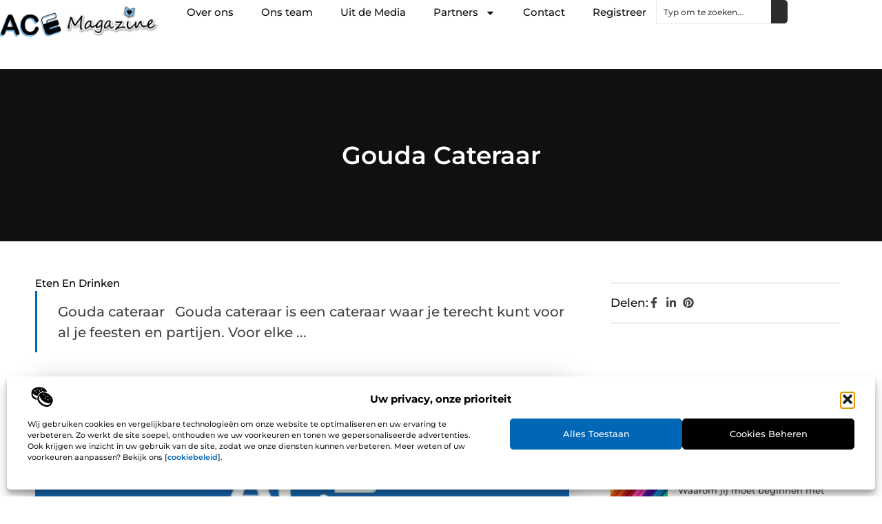

--- FILE ---
content_type: text/html; charset=UTF-8
request_url: https://www.acemag.nl/eten-en-drinken/gouda-cateraar/
body_size: 32836
content:
<!doctype html>
<html lang="nl-NL" prefix="og: https://ogp.me/ns#">
<head>
	<meta charset="UTF-8">
	<meta name="viewport" content="width=device-width, initial-scale=1">
	<link rel="profile" href="https://gmpg.org/xfn/11">
		<style>img:is([sizes="auto" i], [sizes^="auto," i]) { contain-intrinsic-size: 3000px 1500px }</style>
	
<!-- Search Engine Optimization door Rank Math - https://rankmath.com/ -->
<title>Gouda Cateraar &bull; Ace Magazine</title>
<meta name="description" content="Gouda cateraar"/>
<meta name="robots" content="follow, index, max-snippet:-1, max-video-preview:-1, max-image-preview:large"/>
<link rel="canonical" href="https://www.acemag.nl/eten-en-drinken/gouda-cateraar/" />
<meta property="og:locale" content="nl_NL" />
<meta property="og:type" content="article" />
<meta property="og:title" content="Gouda Cateraar &bull; Ace Magazine" />
<meta property="og:description" content="Gouda cateraar" />
<meta property="og:url" content="https://www.acemag.nl/eten-en-drinken/gouda-cateraar/" />
<meta property="og:site_name" content="Ace Magazine" />
<meta property="article:tag" content="catering Gouda" />
<meta property="article:section" content="Eten en drinken" />
<meta property="og:image" content="https://www.acemag.nl/wp-content/uploads/2021/08/2.www_.acemag.nl-Main-1000x1000px.jpg" />
<meta property="og:image:secure_url" content="https://www.acemag.nl/wp-content/uploads/2021/08/2.www_.acemag.nl-Main-1000x1000px.jpg" />
<meta property="og:image:width" content="512" />
<meta property="og:image:height" content="512" />
<meta property="og:image:alt" content="Gouda Cateraar" />
<meta property="og:image:type" content="image/jpeg" />
<meta property="article:published_time" content="2016-09-01T17:55:32+00:00" />
<meta name="twitter:card" content="summary_large_image" />
<meta name="twitter:title" content="Gouda Cateraar &bull; Ace Magazine" />
<meta name="twitter:description" content="Gouda cateraar" />
<meta name="twitter:image" content="https://www.acemag.nl/wp-content/uploads/2021/08/2.www_.acemag.nl-Main-1000x1000px.jpg" />
<script type="application/ld+json" class="rank-math-schema">{"@context":"https://schema.org","@graph":[{"@type":"Organization","@id":"https://www.acemag.nl/#organization","name":"acemag","url":"https://www.acemag.nl","logo":{"@type":"ImageObject","@id":"https://www.acemag.nl/#logo","url":"https://www.acemag.nl/wp-content/uploads/2025/01/Acemag-Logo-490x140-1.png","contentUrl":"https://www.acemag.nl/wp-content/uploads/2025/01/Acemag-Logo-490x140-1.png","caption":"Ace Magazine","inLanguage":"nl-NL","width":"490","height":"140"}},{"@type":"WebSite","@id":"https://www.acemag.nl/#website","url":"https://www.acemag.nl","name":"Ace Magazine","alternateName":"acemag.nl","publisher":{"@id":"https://www.acemag.nl/#organization"},"inLanguage":"nl-NL"},{"@type":"ImageObject","@id":"https://www.acemag.nl/wp-content/uploads/2021/08/2.www_.acemag.nl-Main-1000x1000px.jpg","url":"https://www.acemag.nl/wp-content/uploads/2021/08/2.www_.acemag.nl-Main-1000x1000px.jpg","width":"512","height":"512","inLanguage":"nl-NL"},{"@type":"BreadcrumbList","@id":"https://www.acemag.nl/eten-en-drinken/gouda-cateraar/#breadcrumb","itemListElement":[{"@type":"ListItem","position":"1","item":{"@id":"https://www.acemag.nl/","name":"Home"}},{"@type":"ListItem","position":"2","item":{"@id":"https://www.acemag.nl/eten-en-drinken/gouda-cateraar/","name":"Gouda Cateraar"}}]},{"@type":"WebPage","@id":"https://www.acemag.nl/eten-en-drinken/gouda-cateraar/#webpage","url":"https://www.acemag.nl/eten-en-drinken/gouda-cateraar/","name":"Gouda Cateraar &bull; Ace Magazine","datePublished":"2016-09-01T17:55:32+00:00","dateModified":"2016-09-01T17:55:32+00:00","isPartOf":{"@id":"https://www.acemag.nl/#website"},"primaryImageOfPage":{"@id":"https://www.acemag.nl/wp-content/uploads/2021/08/2.www_.acemag.nl-Main-1000x1000px.jpg"},"inLanguage":"nl-NL","breadcrumb":{"@id":"https://www.acemag.nl/eten-en-drinken/gouda-cateraar/#breadcrumb"}},{"@type":"Person","@id":"https://www.acemag.nl/eten-en-drinken/gouda-cateraar/#author","image":{"@type":"ImageObject","@id":"https://secure.gravatar.com/avatar/?s=96&amp;d=mm&amp;r=g","url":"https://secure.gravatar.com/avatar/?s=96&amp;d=mm&amp;r=g","inLanguage":"nl-NL"},"worksFor":{"@id":"https://www.acemag.nl/#organization"}},{"@type":"BlogPosting","headline":"Gouda Cateraar &bull; Ace Magazine","datePublished":"2016-09-01T17:55:32+00:00","dateModified":"2016-09-01T17:55:32+00:00","author":{"@id":"https://www.acemag.nl/eten-en-drinken/gouda-cateraar/#author"},"publisher":{"@id":"https://www.acemag.nl/#organization"},"description":"Gouda cateraar","name":"Gouda Cateraar &bull; Ace Magazine","@id":"https://www.acemag.nl/eten-en-drinken/gouda-cateraar/#richSnippet","isPartOf":{"@id":"https://www.acemag.nl/eten-en-drinken/gouda-cateraar/#webpage"},"image":{"@id":"https://www.acemag.nl/wp-content/uploads/2021/08/2.www_.acemag.nl-Main-1000x1000px.jpg"},"inLanguage":"nl-NL","mainEntityOfPage":{"@id":"https://www.acemag.nl/eten-en-drinken/gouda-cateraar/#webpage"}}]}</script>
<!-- /Rank Math WordPress SEO plugin -->

<script>
window._wpemojiSettings = {"baseUrl":"https:\/\/s.w.org\/images\/core\/emoji\/16.0.1\/72x72\/","ext":".png","svgUrl":"https:\/\/s.w.org\/images\/core\/emoji\/16.0.1\/svg\/","svgExt":".svg","source":{"concatemoji":"https:\/\/www.acemag.nl\/wp-includes\/js\/wp-emoji-release.min.js?ver=6.8.3"}};
/*! This file is auto-generated */
!function(s,n){var o,i,e;function c(e){try{var t={supportTests:e,timestamp:(new Date).valueOf()};sessionStorage.setItem(o,JSON.stringify(t))}catch(e){}}function p(e,t,n){e.clearRect(0,0,e.canvas.width,e.canvas.height),e.fillText(t,0,0);var t=new Uint32Array(e.getImageData(0,0,e.canvas.width,e.canvas.height).data),a=(e.clearRect(0,0,e.canvas.width,e.canvas.height),e.fillText(n,0,0),new Uint32Array(e.getImageData(0,0,e.canvas.width,e.canvas.height).data));return t.every(function(e,t){return e===a[t]})}function u(e,t){e.clearRect(0,0,e.canvas.width,e.canvas.height),e.fillText(t,0,0);for(var n=e.getImageData(16,16,1,1),a=0;a<n.data.length;a++)if(0!==n.data[a])return!1;return!0}function f(e,t,n,a){switch(t){case"flag":return n(e,"\ud83c\udff3\ufe0f\u200d\u26a7\ufe0f","\ud83c\udff3\ufe0f\u200b\u26a7\ufe0f")?!1:!n(e,"\ud83c\udde8\ud83c\uddf6","\ud83c\udde8\u200b\ud83c\uddf6")&&!n(e,"\ud83c\udff4\udb40\udc67\udb40\udc62\udb40\udc65\udb40\udc6e\udb40\udc67\udb40\udc7f","\ud83c\udff4\u200b\udb40\udc67\u200b\udb40\udc62\u200b\udb40\udc65\u200b\udb40\udc6e\u200b\udb40\udc67\u200b\udb40\udc7f");case"emoji":return!a(e,"\ud83e\udedf")}return!1}function g(e,t,n,a){var r="undefined"!=typeof WorkerGlobalScope&&self instanceof WorkerGlobalScope?new OffscreenCanvas(300,150):s.createElement("canvas"),o=r.getContext("2d",{willReadFrequently:!0}),i=(o.textBaseline="top",o.font="600 32px Arial",{});return e.forEach(function(e){i[e]=t(o,e,n,a)}),i}function t(e){var t=s.createElement("script");t.src=e,t.defer=!0,s.head.appendChild(t)}"undefined"!=typeof Promise&&(o="wpEmojiSettingsSupports",i=["flag","emoji"],n.supports={everything:!0,everythingExceptFlag:!0},e=new Promise(function(e){s.addEventListener("DOMContentLoaded",e,{once:!0})}),new Promise(function(t){var n=function(){try{var e=JSON.parse(sessionStorage.getItem(o));if("object"==typeof e&&"number"==typeof e.timestamp&&(new Date).valueOf()<e.timestamp+604800&&"object"==typeof e.supportTests)return e.supportTests}catch(e){}return null}();if(!n){if("undefined"!=typeof Worker&&"undefined"!=typeof OffscreenCanvas&&"undefined"!=typeof URL&&URL.createObjectURL&&"undefined"!=typeof Blob)try{var e="postMessage("+g.toString()+"("+[JSON.stringify(i),f.toString(),p.toString(),u.toString()].join(",")+"));",a=new Blob([e],{type:"text/javascript"}),r=new Worker(URL.createObjectURL(a),{name:"wpTestEmojiSupports"});return void(r.onmessage=function(e){c(n=e.data),r.terminate(),t(n)})}catch(e){}c(n=g(i,f,p,u))}t(n)}).then(function(e){for(var t in e)n.supports[t]=e[t],n.supports.everything=n.supports.everything&&n.supports[t],"flag"!==t&&(n.supports.everythingExceptFlag=n.supports.everythingExceptFlag&&n.supports[t]);n.supports.everythingExceptFlag=n.supports.everythingExceptFlag&&!n.supports.flag,n.DOMReady=!1,n.readyCallback=function(){n.DOMReady=!0}}).then(function(){return e}).then(function(){var e;n.supports.everything||(n.readyCallback(),(e=n.source||{}).concatemoji?t(e.concatemoji):e.wpemoji&&e.twemoji&&(t(e.twemoji),t(e.wpemoji)))}))}((window,document),window._wpemojiSettings);
</script>
<link rel='stylesheet' id='colorboxstyle-css' href='https://www.acemag.nl/wp-content/plugins/link-library/colorbox/colorbox.css?ver=6.8.3' media='all' />
<style id='wp-emoji-styles-inline-css'>

	img.wp-smiley, img.emoji {
		display: inline !important;
		border: none !important;
		box-shadow: none !important;
		height: 1em !important;
		width: 1em !important;
		margin: 0 0.07em !important;
		vertical-align: -0.1em !important;
		background: none !important;
		padding: 0 !important;
	}
</style>
<link rel='stylesheet' id='wp-block-library-css' href='https://www.acemag.nl/wp-includes/css/dist/block-library/style.min.css?ver=6.8.3' media='all' />
<style id='global-styles-inline-css'>
:root{--wp--preset--aspect-ratio--square: 1;--wp--preset--aspect-ratio--4-3: 4/3;--wp--preset--aspect-ratio--3-4: 3/4;--wp--preset--aspect-ratio--3-2: 3/2;--wp--preset--aspect-ratio--2-3: 2/3;--wp--preset--aspect-ratio--16-9: 16/9;--wp--preset--aspect-ratio--9-16: 9/16;--wp--preset--color--black: #000000;--wp--preset--color--cyan-bluish-gray: #abb8c3;--wp--preset--color--white: #ffffff;--wp--preset--color--pale-pink: #f78da7;--wp--preset--color--vivid-red: #cf2e2e;--wp--preset--color--luminous-vivid-orange: #ff6900;--wp--preset--color--luminous-vivid-amber: #fcb900;--wp--preset--color--light-green-cyan: #7bdcb5;--wp--preset--color--vivid-green-cyan: #00d084;--wp--preset--color--pale-cyan-blue: #8ed1fc;--wp--preset--color--vivid-cyan-blue: #0693e3;--wp--preset--color--vivid-purple: #9b51e0;--wp--preset--gradient--vivid-cyan-blue-to-vivid-purple: linear-gradient(135deg,rgba(6,147,227,1) 0%,rgb(155,81,224) 100%);--wp--preset--gradient--light-green-cyan-to-vivid-green-cyan: linear-gradient(135deg,rgb(122,220,180) 0%,rgb(0,208,130) 100%);--wp--preset--gradient--luminous-vivid-amber-to-luminous-vivid-orange: linear-gradient(135deg,rgba(252,185,0,1) 0%,rgba(255,105,0,1) 100%);--wp--preset--gradient--luminous-vivid-orange-to-vivid-red: linear-gradient(135deg,rgba(255,105,0,1) 0%,rgb(207,46,46) 100%);--wp--preset--gradient--very-light-gray-to-cyan-bluish-gray: linear-gradient(135deg,rgb(238,238,238) 0%,rgb(169,184,195) 100%);--wp--preset--gradient--cool-to-warm-spectrum: linear-gradient(135deg,rgb(74,234,220) 0%,rgb(151,120,209) 20%,rgb(207,42,186) 40%,rgb(238,44,130) 60%,rgb(251,105,98) 80%,rgb(254,248,76) 100%);--wp--preset--gradient--blush-light-purple: linear-gradient(135deg,rgb(255,206,236) 0%,rgb(152,150,240) 100%);--wp--preset--gradient--blush-bordeaux: linear-gradient(135deg,rgb(254,205,165) 0%,rgb(254,45,45) 50%,rgb(107,0,62) 100%);--wp--preset--gradient--luminous-dusk: linear-gradient(135deg,rgb(255,203,112) 0%,rgb(199,81,192) 50%,rgb(65,88,208) 100%);--wp--preset--gradient--pale-ocean: linear-gradient(135deg,rgb(255,245,203) 0%,rgb(182,227,212) 50%,rgb(51,167,181) 100%);--wp--preset--gradient--electric-grass: linear-gradient(135deg,rgb(202,248,128) 0%,rgb(113,206,126) 100%);--wp--preset--gradient--midnight: linear-gradient(135deg,rgb(2,3,129) 0%,rgb(40,116,252) 100%);--wp--preset--font-size--small: 13px;--wp--preset--font-size--medium: 20px;--wp--preset--font-size--large: 36px;--wp--preset--font-size--x-large: 42px;--wp--preset--spacing--20: 0.44rem;--wp--preset--spacing--30: 0.67rem;--wp--preset--spacing--40: 1rem;--wp--preset--spacing--50: 1.5rem;--wp--preset--spacing--60: 2.25rem;--wp--preset--spacing--70: 3.38rem;--wp--preset--spacing--80: 5.06rem;--wp--preset--shadow--natural: 6px 6px 9px rgba(0, 0, 0, 0.2);--wp--preset--shadow--deep: 12px 12px 50px rgba(0, 0, 0, 0.4);--wp--preset--shadow--sharp: 6px 6px 0px rgba(0, 0, 0, 0.2);--wp--preset--shadow--outlined: 6px 6px 0px -3px rgba(255, 255, 255, 1), 6px 6px rgba(0, 0, 0, 1);--wp--preset--shadow--crisp: 6px 6px 0px rgba(0, 0, 0, 1);}:root { --wp--style--global--content-size: 800px;--wp--style--global--wide-size: 1200px; }:where(body) { margin: 0; }.wp-site-blocks > .alignleft { float: left; margin-right: 2em; }.wp-site-blocks > .alignright { float: right; margin-left: 2em; }.wp-site-blocks > .aligncenter { justify-content: center; margin-left: auto; margin-right: auto; }:where(.wp-site-blocks) > * { margin-block-start: 24px; margin-block-end: 0; }:where(.wp-site-blocks) > :first-child { margin-block-start: 0; }:where(.wp-site-blocks) > :last-child { margin-block-end: 0; }:root { --wp--style--block-gap: 24px; }:root :where(.is-layout-flow) > :first-child{margin-block-start: 0;}:root :where(.is-layout-flow) > :last-child{margin-block-end: 0;}:root :where(.is-layout-flow) > *{margin-block-start: 24px;margin-block-end: 0;}:root :where(.is-layout-constrained) > :first-child{margin-block-start: 0;}:root :where(.is-layout-constrained) > :last-child{margin-block-end: 0;}:root :where(.is-layout-constrained) > *{margin-block-start: 24px;margin-block-end: 0;}:root :where(.is-layout-flex){gap: 24px;}:root :where(.is-layout-grid){gap: 24px;}.is-layout-flow > .alignleft{float: left;margin-inline-start: 0;margin-inline-end: 2em;}.is-layout-flow > .alignright{float: right;margin-inline-start: 2em;margin-inline-end: 0;}.is-layout-flow > .aligncenter{margin-left: auto !important;margin-right: auto !important;}.is-layout-constrained > .alignleft{float: left;margin-inline-start: 0;margin-inline-end: 2em;}.is-layout-constrained > .alignright{float: right;margin-inline-start: 2em;margin-inline-end: 0;}.is-layout-constrained > .aligncenter{margin-left: auto !important;margin-right: auto !important;}.is-layout-constrained > :where(:not(.alignleft):not(.alignright):not(.alignfull)){max-width: var(--wp--style--global--content-size);margin-left: auto !important;margin-right: auto !important;}.is-layout-constrained > .alignwide{max-width: var(--wp--style--global--wide-size);}body .is-layout-flex{display: flex;}.is-layout-flex{flex-wrap: wrap;align-items: center;}.is-layout-flex > :is(*, div){margin: 0;}body .is-layout-grid{display: grid;}.is-layout-grid > :is(*, div){margin: 0;}body{padding-top: 0px;padding-right: 0px;padding-bottom: 0px;padding-left: 0px;}a:where(:not(.wp-element-button)){text-decoration: underline;}:root :where(.wp-element-button, .wp-block-button__link){background-color: #32373c;border-width: 0;color: #fff;font-family: inherit;font-size: inherit;line-height: inherit;padding: calc(0.667em + 2px) calc(1.333em + 2px);text-decoration: none;}.has-black-color{color: var(--wp--preset--color--black) !important;}.has-cyan-bluish-gray-color{color: var(--wp--preset--color--cyan-bluish-gray) !important;}.has-white-color{color: var(--wp--preset--color--white) !important;}.has-pale-pink-color{color: var(--wp--preset--color--pale-pink) !important;}.has-vivid-red-color{color: var(--wp--preset--color--vivid-red) !important;}.has-luminous-vivid-orange-color{color: var(--wp--preset--color--luminous-vivid-orange) !important;}.has-luminous-vivid-amber-color{color: var(--wp--preset--color--luminous-vivid-amber) !important;}.has-light-green-cyan-color{color: var(--wp--preset--color--light-green-cyan) !important;}.has-vivid-green-cyan-color{color: var(--wp--preset--color--vivid-green-cyan) !important;}.has-pale-cyan-blue-color{color: var(--wp--preset--color--pale-cyan-blue) !important;}.has-vivid-cyan-blue-color{color: var(--wp--preset--color--vivid-cyan-blue) !important;}.has-vivid-purple-color{color: var(--wp--preset--color--vivid-purple) !important;}.has-black-background-color{background-color: var(--wp--preset--color--black) !important;}.has-cyan-bluish-gray-background-color{background-color: var(--wp--preset--color--cyan-bluish-gray) !important;}.has-white-background-color{background-color: var(--wp--preset--color--white) !important;}.has-pale-pink-background-color{background-color: var(--wp--preset--color--pale-pink) !important;}.has-vivid-red-background-color{background-color: var(--wp--preset--color--vivid-red) !important;}.has-luminous-vivid-orange-background-color{background-color: var(--wp--preset--color--luminous-vivid-orange) !important;}.has-luminous-vivid-amber-background-color{background-color: var(--wp--preset--color--luminous-vivid-amber) !important;}.has-light-green-cyan-background-color{background-color: var(--wp--preset--color--light-green-cyan) !important;}.has-vivid-green-cyan-background-color{background-color: var(--wp--preset--color--vivid-green-cyan) !important;}.has-pale-cyan-blue-background-color{background-color: var(--wp--preset--color--pale-cyan-blue) !important;}.has-vivid-cyan-blue-background-color{background-color: var(--wp--preset--color--vivid-cyan-blue) !important;}.has-vivid-purple-background-color{background-color: var(--wp--preset--color--vivid-purple) !important;}.has-black-border-color{border-color: var(--wp--preset--color--black) !important;}.has-cyan-bluish-gray-border-color{border-color: var(--wp--preset--color--cyan-bluish-gray) !important;}.has-white-border-color{border-color: var(--wp--preset--color--white) !important;}.has-pale-pink-border-color{border-color: var(--wp--preset--color--pale-pink) !important;}.has-vivid-red-border-color{border-color: var(--wp--preset--color--vivid-red) !important;}.has-luminous-vivid-orange-border-color{border-color: var(--wp--preset--color--luminous-vivid-orange) !important;}.has-luminous-vivid-amber-border-color{border-color: var(--wp--preset--color--luminous-vivid-amber) !important;}.has-light-green-cyan-border-color{border-color: var(--wp--preset--color--light-green-cyan) !important;}.has-vivid-green-cyan-border-color{border-color: var(--wp--preset--color--vivid-green-cyan) !important;}.has-pale-cyan-blue-border-color{border-color: var(--wp--preset--color--pale-cyan-blue) !important;}.has-vivid-cyan-blue-border-color{border-color: var(--wp--preset--color--vivid-cyan-blue) !important;}.has-vivid-purple-border-color{border-color: var(--wp--preset--color--vivid-purple) !important;}.has-vivid-cyan-blue-to-vivid-purple-gradient-background{background: var(--wp--preset--gradient--vivid-cyan-blue-to-vivid-purple) !important;}.has-light-green-cyan-to-vivid-green-cyan-gradient-background{background: var(--wp--preset--gradient--light-green-cyan-to-vivid-green-cyan) !important;}.has-luminous-vivid-amber-to-luminous-vivid-orange-gradient-background{background: var(--wp--preset--gradient--luminous-vivid-amber-to-luminous-vivid-orange) !important;}.has-luminous-vivid-orange-to-vivid-red-gradient-background{background: var(--wp--preset--gradient--luminous-vivid-orange-to-vivid-red) !important;}.has-very-light-gray-to-cyan-bluish-gray-gradient-background{background: var(--wp--preset--gradient--very-light-gray-to-cyan-bluish-gray) !important;}.has-cool-to-warm-spectrum-gradient-background{background: var(--wp--preset--gradient--cool-to-warm-spectrum) !important;}.has-blush-light-purple-gradient-background{background: var(--wp--preset--gradient--blush-light-purple) !important;}.has-blush-bordeaux-gradient-background{background: var(--wp--preset--gradient--blush-bordeaux) !important;}.has-luminous-dusk-gradient-background{background: var(--wp--preset--gradient--luminous-dusk) !important;}.has-pale-ocean-gradient-background{background: var(--wp--preset--gradient--pale-ocean) !important;}.has-electric-grass-gradient-background{background: var(--wp--preset--gradient--electric-grass) !important;}.has-midnight-gradient-background{background: var(--wp--preset--gradient--midnight) !important;}.has-small-font-size{font-size: var(--wp--preset--font-size--small) !important;}.has-medium-font-size{font-size: var(--wp--preset--font-size--medium) !important;}.has-large-font-size{font-size: var(--wp--preset--font-size--large) !important;}.has-x-large-font-size{font-size: var(--wp--preset--font-size--x-large) !important;}
:root :where(.wp-block-pullquote){font-size: 1.5em;line-height: 1.6;}
</style>
<link rel='stylesheet' id='thumbs_rating_styles-css' href='https://www.acemag.nl/wp-content/plugins/link-library/upvote-downvote/css/style.css?ver=1.0.0' media='all' />
<link rel='stylesheet' id='cmplz-general-css' href='https://www.acemag.nl/wp-content/plugins/complianz-gdpr/assets/css/cookieblocker.min.css?ver=1741710170' media='all' />
<link rel='stylesheet' id='hello-elementor-css' href='https://www.acemag.nl/wp-content/themes/hello-elementor/style.min.css?ver=3.3.0' media='all' />
<link rel='stylesheet' id='hello-elementor-theme-style-css' href='https://www.acemag.nl/wp-content/themes/hello-elementor/theme.min.css?ver=3.3.0' media='all' />
<link rel='stylesheet' id='hello-elementor-header-footer-css' href='https://www.acemag.nl/wp-content/themes/hello-elementor/header-footer.min.css?ver=3.3.0' media='all' />
<link rel='stylesheet' id='elementor-frontend-css' href='https://www.acemag.nl/wp-content/plugins/elementor/assets/css/frontend.min.css?ver=3.33.0' media='all' />
<link rel='stylesheet' id='elementor-post-22299-css' href='https://www.acemag.nl/wp-content/uploads/elementor/css/post-22299.css?ver=1762878317' media='all' />
<link rel='stylesheet' id='e-animation-fadeIn-css' href='https://www.acemag.nl/wp-content/plugins/elementor/assets/lib/animations/styles/fadeIn.min.css?ver=3.33.0' media='all' />
<link rel='stylesheet' id='e-animation-sink-css' href='https://www.acemag.nl/wp-content/plugins/elementor/assets/lib/animations/styles/e-animation-sink.min.css?ver=3.33.0' media='all' />
<link rel='stylesheet' id='e-motion-fx-css' href='https://www.acemag.nl/wp-content/plugins/elementor-pro/assets/css/modules/motion-fx.min.css?ver=3.28.3' media='all' />
<link rel='stylesheet' id='e-animation-grow-css' href='https://www.acemag.nl/wp-content/plugins/elementor/assets/lib/animations/styles/e-animation-grow.min.css?ver=3.33.0' media='all' />
<link rel='stylesheet' id='widget-image-css' href='https://www.acemag.nl/wp-content/plugins/elementor/assets/css/widget-image.min.css?ver=3.33.0' media='all' />
<link rel='stylesheet' id='widget-nav-menu-css' href='https://www.acemag.nl/wp-content/plugins/elementor-pro/assets/css/widget-nav-menu.min.css?ver=3.28.3' media='all' />
<link rel='stylesheet' id='widget-search-css' href='https://www.acemag.nl/wp-content/plugins/elementor-pro/assets/css/widget-search.min.css?ver=3.28.3' media='all' />
<link rel='stylesheet' id='e-sticky-css' href='https://www.acemag.nl/wp-content/plugins/elementor-pro/assets/css/modules/sticky.min.css?ver=3.28.3' media='all' />
<link rel='stylesheet' id='widget-heading-css' href='https://www.acemag.nl/wp-content/plugins/elementor/assets/css/widget-heading.min.css?ver=3.33.0' media='all' />
<link rel='stylesheet' id='swiper-css' href='https://www.acemag.nl/wp-content/plugins/elementor/assets/lib/swiper/v8/css/swiper.min.css?ver=8.4.5' media='all' />
<link rel='stylesheet' id='e-swiper-css' href='https://www.acemag.nl/wp-content/plugins/elementor/assets/css/conditionals/e-swiper.min.css?ver=3.33.0' media='all' />
<link rel='stylesheet' id='widget-post-info-css' href='https://www.acemag.nl/wp-content/plugins/elementor-pro/assets/css/widget-post-info.min.css?ver=3.28.3' media='all' />
<link rel='stylesheet' id='widget-icon-list-css' href='https://www.acemag.nl/wp-content/plugins/elementor/assets/css/widget-icon-list.min.css?ver=3.33.0' media='all' />
<link rel='stylesheet' id='widget-table-of-contents-css' href='https://www.acemag.nl/wp-content/plugins/elementor-pro/assets/css/widget-table-of-contents.min.css?ver=3.28.3' media='all' />
<link rel='stylesheet' id='widget-posts-css' href='https://www.acemag.nl/wp-content/plugins/elementor-pro/assets/css/widget-posts.min.css?ver=3.28.3' media='all' />
<link rel='stylesheet' id='widget-post-navigation-css' href='https://www.acemag.nl/wp-content/plugins/elementor-pro/assets/css/widget-post-navigation.min.css?ver=3.28.3' media='all' />
<link rel='stylesheet' id='elementor-post-22381-css' href='https://www.acemag.nl/wp-content/uploads/elementor/css/post-22381.css?ver=1762878318' media='all' />
<link rel='stylesheet' id='elementor-post-22386-css' href='https://www.acemag.nl/wp-content/uploads/elementor/css/post-22386.css?ver=1762878318' media='all' />
<link rel='stylesheet' id='elementor-post-23345-css' href='https://www.acemag.nl/wp-content/uploads/elementor/css/post-23345.css?ver=1762878324' media='all' />
<link rel='stylesheet' id='yarppRelatedCss-css' href='https://www.acemag.nl/wp-content/plugins/yet-another-related-posts-plugin/style/related.css?ver=5.30.11' media='all' />
<link rel='stylesheet' id='elementor-gf-local-montserrat-css' href='https://www.acemag.nl/wp-content/uploads/elementor/google-fonts/css/montserrat.css?ver=1742224308' media='all' />
<script src="https://www.acemag.nl/wp-includes/js/jquery/jquery.min.js?ver=3.7.1" id="jquery-core-js"></script>
<script src="https://www.acemag.nl/wp-includes/js/jquery/jquery-migrate.min.js?ver=3.4.1" id="jquery-migrate-js"></script>
<script src="https://www.acemag.nl/wp-content/plugins/link-library/colorbox/jquery.colorbox-min.js?ver=1.3.9" id="colorbox-js"></script>
<script id="thumbs_rating_scripts-js-extra">
var thumbs_rating_ajax = {"ajax_url":"https:\/\/www.acemag.nl\/wp-admin\/admin-ajax.php","nonce":"701bab7e9a"};
</script>
<script src="https://www.acemag.nl/wp-content/plugins/link-library/upvote-downvote/js/general.js?ver=4.0.1" id="thumbs_rating_scripts-js"></script>
<link rel="https://api.w.org/" href="https://www.acemag.nl/wp-json/" /><link rel="alternate" title="JSON" type="application/json" href="https://www.acemag.nl/wp-json/wp/v2/posts/10011" /><link rel="EditURI" type="application/rsd+xml" title="RSD" href="https://www.acemag.nl/xmlrpc.php?rsd" />
<meta name="generator" content="WordPress 6.8.3" />
<link rel='shortlink' href='https://www.acemag.nl/?p=10011' />
<link rel="alternate" title="oEmbed (JSON)" type="application/json+oembed" href="https://www.acemag.nl/wp-json/oembed/1.0/embed?url=https%3A%2F%2Fwww.acemag.nl%2Feten-en-drinken%2Fgouda-cateraar%2F" />
<link rel="alternate" title="oEmbed (XML)" type="text/xml+oembed" href="https://www.acemag.nl/wp-json/oembed/1.0/embed?url=https%3A%2F%2Fwww.acemag.nl%2Feten-en-drinken%2Fgouda-cateraar%2F&#038;format=xml" />
			<style>.cmplz-hidden {
					display: none !important;
				}</style><meta name="generator" content="Elementor 3.33.0; features: e_font_icon_svg, additional_custom_breakpoints; settings: css_print_method-external, google_font-enabled, font_display-swap">
			<style>
				.e-con.e-parent:nth-of-type(n+4):not(.e-lazyloaded):not(.e-no-lazyload),
				.e-con.e-parent:nth-of-type(n+4):not(.e-lazyloaded):not(.e-no-lazyload) * {
					background-image: none !important;
				}
				@media screen and (max-height: 1024px) {
					.e-con.e-parent:nth-of-type(n+3):not(.e-lazyloaded):not(.e-no-lazyload),
					.e-con.e-parent:nth-of-type(n+3):not(.e-lazyloaded):not(.e-no-lazyload) * {
						background-image: none !important;
					}
				}
				@media screen and (max-height: 640px) {
					.e-con.e-parent:nth-of-type(n+2):not(.e-lazyloaded):not(.e-no-lazyload),
					.e-con.e-parent:nth-of-type(n+2):not(.e-lazyloaded):not(.e-no-lazyload) * {
						background-image: none !important;
					}
				}
			</style>
			<link rel="icon" href="https://www.acemag.nl/wp-content/uploads/2025/01/Acemag.nl-150x150-1-120x120.png" sizes="32x32" />
<link rel="icon" href="https://www.acemag.nl/wp-content/uploads/2025/01/Acemag.nl-150x150-1.png" sizes="192x192" />
<link rel="apple-touch-icon" href="https://www.acemag.nl/wp-content/uploads/2025/01/Acemag.nl-150x150-1.png" />
<meta name="msapplication-TileImage" content="https://www.acemag.nl/wp-content/uploads/2025/01/Acemag.nl-150x150-1.png" />
</head>
<body data-rsssl=1 data-cmplz=1 class="wp-singular post-template-default single single-post postid-10011 single-format-standard wp-custom-logo wp-embed-responsive wp-theme-hello-elementor theme-default elementor-default elementor-template-full-width elementor-kit-22299 elementor-page-23345">


<a class="skip-link screen-reader-text" href="#content">Ga naar de inhoud</a>

		<header data-elementor-type="header" data-elementor-id="22381" class="elementor elementor-22381 elementor-location-header" data-elementor-post-type="elementor_library">
			<div class="elementor-element elementor-element-2451d0d8 e-con-full e-flex e-con e-parent" data-id="2451d0d8" data-element_type="container" id="top">
				<div class="elementor-element elementor-element-6fdc6b80 elementor-widget__width-auto elementor-fixed elementor-invisible elementor-widget elementor-widget-button" data-id="6fdc6b80" data-element_type="widget" data-settings="{&quot;_position&quot;:&quot;fixed&quot;,&quot;motion_fx_motion_fx_scrolling&quot;:&quot;yes&quot;,&quot;motion_fx_opacity_effect&quot;:&quot;yes&quot;,&quot;motion_fx_opacity_range&quot;:{&quot;unit&quot;:&quot;%&quot;,&quot;size&quot;:&quot;&quot;,&quot;sizes&quot;:{&quot;start&quot;:0,&quot;end&quot;:45}},&quot;_animation&quot;:&quot;fadeIn&quot;,&quot;_animation_delay&quot;:200,&quot;motion_fx_opacity_direction&quot;:&quot;out-in&quot;,&quot;motion_fx_opacity_level&quot;:{&quot;unit&quot;:&quot;px&quot;,&quot;size&quot;:10,&quot;sizes&quot;:[]},&quot;motion_fx_devices&quot;:[&quot;desktop&quot;,&quot;tablet&quot;,&quot;mobile&quot;]}" data-widget_type="button.default">
										<a class="elementor-button elementor-button-link elementor-size-sm elementor-animation-sink" href="#top">
						<span class="elementor-button-content-wrapper">
						<span class="elementor-button-icon">
				<svg aria-hidden="true" class="e-font-icon-svg e-fas-arrow-up" viewBox="0 0 448 512" xmlns="http://www.w3.org/2000/svg"><path d="M34.9 289.5l-22.2-22.2c-9.4-9.4-9.4-24.6 0-33.9L207 39c9.4-9.4 24.6-9.4 33.9 0l194.3 194.3c9.4 9.4 9.4 24.6 0 33.9L413 289.4c-9.5 9.5-25 9.3-34.3-.4L264 168.6V456c0 13.3-10.7 24-24 24h-32c-13.3 0-24-10.7-24-24V168.6L69.2 289.1c-9.3 9.8-24.8 10-34.3.4z"></path></svg>			</span>
									<span class="elementor-button-text">Ga Naar Boven</span>
					</span>
					</a>
								</div>
				</div>
		<div class="elementor-element elementor-element-5dba792e e-flex e-con-boxed e-con e-parent" data-id="5dba792e" data-element_type="container" data-settings="{&quot;background_background&quot;:&quot;classic&quot;,&quot;sticky&quot;:&quot;top&quot;,&quot;sticky_on&quot;:[&quot;desktop&quot;,&quot;tablet&quot;,&quot;mobile&quot;],&quot;sticky_offset&quot;:0,&quot;sticky_effects_offset&quot;:0,&quot;sticky_anchor_link_offset&quot;:0}">
					<div class="e-con-inner">
		<div class="elementor-element elementor-element-7cf0f909 e-con-full e-flex e-con e-child" data-id="7cf0f909" data-element_type="container">
				<div class="elementor-element elementor-element-7ad9ffae elementor-widget elementor-widget-theme-site-logo elementor-widget-image" data-id="7ad9ffae" data-element_type="widget" data-widget_type="theme-site-logo.default">
											<a href="https://www.acemag.nl">
			<img fetchpriority="high" width="490" height="140" src="https://www.acemag.nl/wp-content/uploads/2025/01/Acemag-Logo-490x140-1.png" class="elementor-animation-grow attachment-full size-full wp-image-22558" alt="Acemag-Logo-490x140" srcset="https://www.acemag.nl/wp-content/uploads/2025/01/Acemag-Logo-490x140-1.png 490w, https://www.acemag.nl/wp-content/uploads/2025/01/Acemag-Logo-490x140-1-300x86.png 300w, https://www.acemag.nl/wp-content/uploads/2025/01/Acemag-Logo-490x140-1-350x100.png 350w" sizes="(max-width: 490px) 100vw, 490px" />				</a>
											</div>
				</div>
		<div class="elementor-element elementor-element-150a92fb e-con-full e-flex e-con e-child" data-id="150a92fb" data-element_type="container">
				<div class="elementor-element elementor-element-7aa64949 elementor-nav-menu--stretch elementor-nav-menu__align-center elementor-nav-menu--dropdown-tablet elementor-nav-menu__text-align-aside elementor-nav-menu--toggle elementor-nav-menu--burger elementor-widget elementor-widget-nav-menu" data-id="7aa64949" data-element_type="widget" data-settings="{&quot;full_width&quot;:&quot;stretch&quot;,&quot;layout&quot;:&quot;horizontal&quot;,&quot;submenu_icon&quot;:{&quot;value&quot;:&quot;&lt;svg class=\&quot;e-font-icon-svg e-fas-caret-down\&quot; viewBox=\&quot;0 0 320 512\&quot; xmlns=\&quot;http:\/\/www.w3.org\/2000\/svg\&quot;&gt;&lt;path d=\&quot;M31.3 192h257.3c17.8 0 26.7 21.5 14.1 34.1L174.1 354.8c-7.8 7.8-20.5 7.8-28.3 0L17.2 226.1C4.6 213.5 13.5 192 31.3 192z\&quot;&gt;&lt;\/path&gt;&lt;\/svg&gt;&quot;,&quot;library&quot;:&quot;fa-solid&quot;},&quot;toggle&quot;:&quot;burger&quot;}" data-widget_type="nav-menu.default">
								<nav aria-label="Menu" class="elementor-nav-menu--main elementor-nav-menu__container elementor-nav-menu--layout-horizontal e--pointer-background e--animation-fade">
				<ul id="menu-1-7aa64949" class="elementor-nav-menu"><li class="menu-item menu-item-type-post_type menu-item-object-page menu-item-22401"><a href="https://www.acemag.nl/over-ons/" class="elementor-item">Over ons</a></li>
<li class="menu-item menu-item-type-post_type menu-item-object-page menu-item-22400"><a href="https://www.acemag.nl/ons-team/" class="elementor-item">Ons team</a></li>
<li class="menu-item menu-item-type-custom menu-item-object-custom menu-item-22415"><a href="https://www.acemag.nl/category/media/" class="elementor-item">Uit de Media</a></li>
<li class="menu-item menu-item-type-post_type menu-item-object-page menu-item-has-children menu-item-22411"><a href="https://www.acemag.nl/link-toevoegen/" class="elementor-item">Partners</a>
<ul class="sub-menu elementor-nav-menu--dropdown">
	<li class="menu-item menu-item-type-post_type menu-item-object-page menu-item-22410"><a href="https://www.acemag.nl/computers/" class="elementor-sub-item">Computers</a></li>
	<li class="menu-item menu-item-type-post_type menu-item-object-page menu-item-22409"><a href="https://www.acemag.nl/gezondheid/" class="elementor-sub-item">Gezondheid</a></li>
	<li class="menu-item menu-item-type-post_type menu-item-object-page menu-item-22408"><a href="https://www.acemag.nl/recreatie/" class="elementor-sub-item">Recreatie</a></li>
	<li class="menu-item menu-item-type-post_type menu-item-object-page menu-item-22407"><a href="https://www.acemag.nl/samenleving/" class="elementor-sub-item">Samenleving</a></li>
	<li class="menu-item menu-item-type-post_type menu-item-object-page menu-item-22406"><a href="https://www.acemag.nl/winkelen/" class="elementor-sub-item">Winkelen</a></li>
	<li class="menu-item menu-item-type-post_type menu-item-object-page menu-item-22405"><a href="https://www.acemag.nl/wonen/" class="elementor-sub-item">Wonen</a></li>
	<li class="menu-item menu-item-type-post_type menu-item-object-page menu-item-22404"><a href="https://www.acemag.nl/zakelijk/" class="elementor-sub-item">Zakelijk</a></li>
</ul>
</li>
<li class="menu-item menu-item-type-post_type menu-item-object-page menu-item-22403"><a href="https://www.acemag.nl/contact/" class="elementor-item">Contact</a></li>
<li class="menu-item menu-item-type-post_type menu-item-object-page menu-item-22419"><a href="https://www.acemag.nl/registreer/" class="elementor-item">Registreer</a></li>
</ul>			</nav>
					<div class="elementor-menu-toggle" role="button" tabindex="0" aria-label="Menu toggle" aria-expanded="false">
			<svg aria-hidden="true" role="presentation" class="elementor-menu-toggle__icon--open e-font-icon-svg e-eicon-menu-bar" viewBox="0 0 1000 1000" xmlns="http://www.w3.org/2000/svg"><path d="M104 333H896C929 333 958 304 958 271S929 208 896 208H104C71 208 42 237 42 271S71 333 104 333ZM104 583H896C929 583 958 554 958 521S929 458 896 458H104C71 458 42 487 42 521S71 583 104 583ZM104 833H896C929 833 958 804 958 771S929 708 896 708H104C71 708 42 737 42 771S71 833 104 833Z"></path></svg><svg aria-hidden="true" role="presentation" class="elementor-menu-toggle__icon--close e-font-icon-svg e-eicon-close" viewBox="0 0 1000 1000" xmlns="http://www.w3.org/2000/svg"><path d="M742 167L500 408 258 167C246 154 233 150 217 150 196 150 179 158 167 167 154 179 150 196 150 212 150 229 154 242 171 254L408 500 167 742C138 771 138 800 167 829 196 858 225 858 254 829L496 587 738 829C750 842 767 846 783 846 800 846 817 842 829 829 842 817 846 804 846 783 846 767 842 750 829 737L588 500 833 258C863 229 863 200 833 171 804 137 775 137 742 167Z"></path></svg>		</div>
					<nav class="elementor-nav-menu--dropdown elementor-nav-menu__container" aria-hidden="true">
				<ul id="menu-2-7aa64949" class="elementor-nav-menu"><li class="menu-item menu-item-type-post_type menu-item-object-page menu-item-22401"><a href="https://www.acemag.nl/over-ons/" class="elementor-item" tabindex="-1">Over ons</a></li>
<li class="menu-item menu-item-type-post_type menu-item-object-page menu-item-22400"><a href="https://www.acemag.nl/ons-team/" class="elementor-item" tabindex="-1">Ons team</a></li>
<li class="menu-item menu-item-type-custom menu-item-object-custom menu-item-22415"><a href="https://www.acemag.nl/category/media/" class="elementor-item" tabindex="-1">Uit de Media</a></li>
<li class="menu-item menu-item-type-post_type menu-item-object-page menu-item-has-children menu-item-22411"><a href="https://www.acemag.nl/link-toevoegen/" class="elementor-item" tabindex="-1">Partners</a>
<ul class="sub-menu elementor-nav-menu--dropdown">
	<li class="menu-item menu-item-type-post_type menu-item-object-page menu-item-22410"><a href="https://www.acemag.nl/computers/" class="elementor-sub-item" tabindex="-1">Computers</a></li>
	<li class="menu-item menu-item-type-post_type menu-item-object-page menu-item-22409"><a href="https://www.acemag.nl/gezondheid/" class="elementor-sub-item" tabindex="-1">Gezondheid</a></li>
	<li class="menu-item menu-item-type-post_type menu-item-object-page menu-item-22408"><a href="https://www.acemag.nl/recreatie/" class="elementor-sub-item" tabindex="-1">Recreatie</a></li>
	<li class="menu-item menu-item-type-post_type menu-item-object-page menu-item-22407"><a href="https://www.acemag.nl/samenleving/" class="elementor-sub-item" tabindex="-1">Samenleving</a></li>
	<li class="menu-item menu-item-type-post_type menu-item-object-page menu-item-22406"><a href="https://www.acemag.nl/winkelen/" class="elementor-sub-item" tabindex="-1">Winkelen</a></li>
	<li class="menu-item menu-item-type-post_type menu-item-object-page menu-item-22405"><a href="https://www.acemag.nl/wonen/" class="elementor-sub-item" tabindex="-1">Wonen</a></li>
	<li class="menu-item menu-item-type-post_type menu-item-object-page menu-item-22404"><a href="https://www.acemag.nl/zakelijk/" class="elementor-sub-item" tabindex="-1">Zakelijk</a></li>
</ul>
</li>
<li class="menu-item menu-item-type-post_type menu-item-object-page menu-item-22403"><a href="https://www.acemag.nl/contact/" class="elementor-item" tabindex="-1">Contact</a></li>
<li class="menu-item menu-item-type-post_type menu-item-object-page menu-item-22419"><a href="https://www.acemag.nl/registreer/" class="elementor-item" tabindex="-1">Registreer</a></li>
</ul>			</nav>
						</div>
				<div class="elementor-element elementor-element-10fe63b5 elementor-widget__width-auto elementor-hidden-mobile elementor-widget elementor-widget-search" data-id="10fe63b5" data-element_type="widget" data-settings="{&quot;submit_trigger&quot;:&quot;click_submit&quot;,&quot;pagination_type_options&quot;:&quot;none&quot;}" data-widget_type="search.default">
							<search class="e-search hidden" role="search">
			<form class="e-search-form" action="https://www.acemag.nl" method="get">

				
				<label class="e-search-label" for="search-10fe63b5">
					<span class="elementor-screen-only">
						Zoeken					</span>
									</label>

				<div class="e-search-input-wrapper">
					<input id="search-10fe63b5" placeholder="Typ om te zoeken…" class="e-search-input" type="search" name="s" value="" autocomplete="on" role="combobox" aria-autocomplete="list" aria-expanded="false" aria-controls="results-10fe63b5" aria-haspopup="listbox">
															<output id="results-10fe63b5" class="e-search-results-container hide-loader" aria-live="polite" aria-atomic="true" aria-label="Resultaten voor zoekopdracht" tabindex="0">
						<div class="e-search-results"></div>
											</output>
									</div>
				
				
				<button class="e-search-submit  " type="submit" aria-label="Zoeken">
					<svg aria-hidden="true" class="e-font-icon-svg e-fas-search" viewBox="0 0 512 512" xmlns="http://www.w3.org/2000/svg"><path d="M505 442.7L405.3 343c-4.5-4.5-10.6-7-17-7H372c27.6-35.3 44-79.7 44-128C416 93.1 322.9 0 208 0S0 93.1 0 208s93.1 208 208 208c48.3 0 92.7-16.4 128-44v16.3c0 6.4 2.5 12.5 7 17l99.7 99.7c9.4 9.4 24.6 9.4 33.9 0l28.3-28.3c9.4-9.4 9.4-24.6.1-34zM208 336c-70.7 0-128-57.2-128-128 0-70.7 57.2-128 128-128 70.7 0 128 57.2 128 128 0 70.7-57.2 128-128 128z"></path></svg>
									</button>
				<input type="hidden" name="e_search_props" value="10fe63b5-22381">
			</form>
		</search>
						</div>
				</div>
					</div>
				</div>
				</header>
				<div data-elementor-type="single-post" data-elementor-id="23345" class="elementor elementor-23345 elementor-location-single post-10011 post type-post status-publish format-standard has-post-thumbnail hentry category-eten-en-drinken tag-catering-gouda" data-elementor-post-type="elementor_library">
			<section class="elementor-element elementor-element-41efefdc e-flex e-con-boxed e-con e-parent" data-id="41efefdc" data-element_type="container" data-settings="{&quot;background_background&quot;:&quot;classic&quot;}">
					<div class="e-con-inner">
				<div class="elementor-element elementor-element-7d19de93 elementor-widget elementor-widget-theme-post-title elementor-page-title elementor-widget-heading" data-id="7d19de93" data-element_type="widget" data-widget_type="theme-post-title.default">
					<h1 class="elementor-heading-title elementor-size-default">Gouda Cateraar</h1>				</div>
					</div>
				</section>
		<section class="elementor-element elementor-element-2f3c6dca e-flex e-con-boxed e-con e-parent" data-id="2f3c6dca" data-element_type="container">
					<div class="e-con-inner">
		<article class="elementor-element elementor-element-497ab5d5 e-con-full e-flex e-con e-child" data-id="497ab5d5" data-element_type="container">
				<div class="elementor-element elementor-element-263f6369 elementor-align-left elementor-widget elementor-widget-post-info" data-id="263f6369" data-element_type="widget" data-widget_type="post-info.default">
							<ul class="elementor-inline-items elementor-icon-list-items elementor-post-info">
								<li class="elementor-icon-list-item elementor-repeater-item-f7bd4a7 elementor-inline-item" itemprop="about">
													<span class="elementor-icon-list-text elementor-post-info__item elementor-post-info__item--type-terms">
										<span class="elementor-post-info__terms-list">
				<a href="https://www.acemag.nl/category/eten-en-drinken/" class="elementor-post-info__terms-list-item">Eten en drinken</a>				</span>
					</span>
								</li>
				</ul>
						</div>
				<div class="elementor-element elementor-element-6f79df12 elementor-widget elementor-widget-theme-post-excerpt" data-id="6f79df12" data-element_type="widget" data-widget_type="theme-post-excerpt.default">
					<p>Gouda cateraar &nbsp; Gouda cateraar is een cateraar waar je terecht kunt voor al je feesten en partijen. Voor elke ...				</div>
				<div class="elementor-element elementor-element-14e86199 elementor-widget elementor-widget-theme-post-featured-image elementor-widget-image" data-id="14e86199" data-element_type="widget" data-widget_type="theme-post-featured-image.default">
															<img width="512" height="512" src="https://www.acemag.nl/wp-content/uploads/2021/08/2.www_.acemag.nl-Main-1000x1000px.jpg" class="attachment-full size-full wp-image-12147" alt="" srcset="https://www.acemag.nl/wp-content/uploads/2021/08/2.www_.acemag.nl-Main-1000x1000px.jpg 512w, https://www.acemag.nl/wp-content/uploads/2021/08/2.www_.acemag.nl-Main-1000x1000px-300x300.jpg 300w, https://www.acemag.nl/wp-content/uploads/2021/08/2.www_.acemag.nl-Main-1000x1000px-150x150.jpg 150w, https://www.acemag.nl/wp-content/uploads/2021/08/2.www_.acemag.nl-Main-1000x1000px-480x480.jpg 480w, https://www.acemag.nl/wp-content/uploads/2021/08/2.www_.acemag.nl-Main-1000x1000px-280x280.jpg 280w, https://www.acemag.nl/wp-content/uploads/2021/08/2.www_.acemag.nl-Main-1000x1000px-400x400.jpg 400w" sizes="(max-width: 512px) 100vw, 512px" />															</div>
				<div class="elementor-element elementor-element-4478e5f5 content elementor-widget elementor-widget-theme-post-content" data-id="4478e5f5" data-element_type="widget" data-widget_type="theme-post-content.default">
					<table>
<tr>
<td style="vertical-align:top">
<p><strong>Gouda cateraar</strong></p>
<p>&nbsp;</p>
<p>Gouda cateraar is een cateraar waar je terecht kunt voor al je feesten en partijen. Voor elke gelegenheid die je maar kunt bedenken heeft Gouda cateraar een passend pakket. Heb je binnenkort iets te vieren of moet je een bedrijfsfeest organiseren? Laat je dan inspireren door Gouda cateraar en kijk op hun website voor een overzicht van hun diensten; <a href="http://www.catering-gouda.nl/" target="_blank" rel="noopener noreferrer">http://www.catering-gouda.nl/</a>.</p>
<p>&nbsp;</p>
<p>Gouda cateraar kenmerkt zich door drie p&rsquo;s; persoonlijk, professioneel en plezierig. Hun uitgangspunt is ook dat je persoonlijke aandacht krijgt, een professionele aanpak krijgt en er ook aandacht besteed wordt aan plezier tijdens je feest of diner. Kortom een goede combinatie voor een succesvolle avond.</p>
<p>&nbsp;</p>
<p>Gouda cateraar biedt maatwerk aan. Jij kunt met jouw wensen voor jouw speciale gelegenheid bij Gouda cateraar terecht en samen kijken jullie naar wat het beste bij jouw past en welke persoonlijke wensen je hebt. Daarbij kan Gouda catering helpen bij het samenstellen van een menu of buffet, maar ook kunnen ze met je kijken naar een geschikte locatie. Ze hebben namelijk in de loopt ter tijd op diverse locaties meegelopen en weten als geen ander wat een goede locatie te bieden moet hebben. Ook aan vermaak tijdens je feest of etentje wordt gedacht. Gouda cateraar kan entertainment verzorgen in de vorm van muziek, cabaret of spelletjes voor de kinderen.</p>
<p>&nbsp;</p>
<p>Bij Gouda cateraar ben je verzekerd van goede kwaliteit. Ze bieden voor elke klant een professionele aanpak aan. Zo ben jij verzekerd van een goede aanpak en kun je erop aan dat aan alles gedacht wordt. Je feest wordt op deze manier tot in de details uitgewerkt waardoor je ervan op aan kunt dat je een zorgeloze,&nbsp; fantastische avond kunt beleven. Jij kunt van de kunt genieten van de aanwezigheid van je gasten en hoef je je niet te bekommeren om het eten en bediening.</p>
<p>&nbsp;</p>
<p>Een feest of diner moet vooral ook plezierig verlopen. Ook op dit punt is Gouda cateraar grondig in haar aanpak. Ze zorgen voor een plezierige sfeer zodat het feest of etentje heerlijk&nbsp; verloopt en waar de gasten goed verzorgd worden. Voor de verzorging van entertainment gaan ze samen met jou op zoek naar een passende invulling. Live muziek of juist een DJ inhuren? Cabaret of een Magic show het is allemaal mogelijk. Voor de kinderen kun je bijvoorbeeld denken aan een springkussen of midgetgolven.</p>
<p>&nbsp;</p>
<p>Bij Gouda cateraar is van alles mogelijk waardoor het organiseren van een feest of etentje nooit zo makkelijk is geweest. Dus heb je binnenkort een feest of misschien wel een zakelijk diner? Neem dan contact op met Gouda cateraar.</p>
</td>
</tr>
<tr>
<td><strong> <a href="" target="_blank" rel="noopener noreferrer"></strong></a></td>
</tr>
</table>
<div class="scriptlesssocialsharing"><h3 class="scriptlesssocialsharing__heading">Goed artikel? Deel hem dan op:</h3><div class="scriptlesssocialsharing__buttons"><a class="button twitter" target="_blank" href="https://twitter.com/intent/tweet?text=De%20cateraar%20in%20Dordrecht&#038;url=https%3A%2F%2Fwww.acemag.nl%2Feten-en-drinken%2Fde-cateraar-in-dordrecht%2F" rel="noopener noreferrer nofollow"><svg viewbox="0 0 512 512" class="scriptlesssocialsharing__icon twitter" fill="currentcolor" height="1em" width="1em" aria-hidden="true" focusable="false" role="img"><!--! Font Awesome Pro 6.4.2 by @fontawesome - https://fontawesome.com License - https://fontawesome.com/license (Commercial License) Copyright 2023 Fonticons, Inc. --><path d="M389.2 48h70.6L305.6 224.2 487 464H345L233.7 318.6 106.5 464H35.8L200.7 275.5 26.8 48H172.4L272.9 180.9 389.2 48zM364.4 421.8h39.1L151.1 88h-42L364.4 421.8z"></path></svg>
<span class="sss-name"><span class="screen-reader-text">Share on </span>X (Twitter)</span></a><a class="button facebook" target="_blank" href="https://www.facebook.com/sharer/sharer.php?u=https%3A%2F%2Fwww.acemag.nl%2Feten-en-drinken%2Fde-cateraar-in-dordrecht%2F" rel="noopener noreferrer nofollow"><svg viewbox="0 0 512 512" class="scriptlesssocialsharing__icon facebook" fill="currentcolor" height="1em" width="1em" aria-hidden="true" focusable="false" role="img"><!-- Font Awesome Free 5.15.4 by @fontawesome - https://fontawesome.com License - https://fontawesome.com/license/free (Icons: CC BY 4.0, Fonts: SIL OFL 1.1, Code: MIT License) --><path d="M504 256C504 119 393 8 256 8S8 119 8 256c0 123.78 90.69 226.38 209.25 245V327.69h-63V256h63v-54.64c0-62.15 37-96.48 93.67-96.48 27.14 0 55.52 4.84 55.52 4.84v61h-31.28c-30.8 0-40.41 19.12-40.41 38.73V256h68.78l-11 71.69h-57.78V501C413.31 482.38 504 379.78 504 256z"></path></svg>
<span class="sss-name"><span class="screen-reader-text">Share on </span>Facebook</span></a><a class="button pinterest" target="_blank" href="https://pinterest.com/pin/create/button/?url=https%3A%2F%2Fwww.acemag.nl%2Feten-en-drinken%2Fde-cateraar-in-dordrecht%2F&#038;media=https%3A%2F%2Fwww.acemag.nl%2Fwp-content%2Fuploads%2F2021%2F08%2F2.www_.acemag.nl-Main-1000x1000px.jpg&#038;description=De%20cateraar%20in%20Dordrecht" rel="noopener noreferrer nofollow" data-pin-no-hover="true" data-pin-custom="true" data-pin-do="skip" data-pin-description="De cateraar in Dordrecht"><svg viewbox="0 0 496 512" class="scriptlesssocialsharing__icon pinterest" fill="currentcolor" height="1em" width="1em" aria-hidden="true" focusable="false" role="img"><!-- Font Awesome Free 5.15.4 by @fontawesome - https://fontawesome.com License - https://fontawesome.com/license/free (Icons: CC BY 4.0, Fonts: SIL OFL 1.1, Code: MIT License) --><path d="M496 256c0 137-111 248-248 248-25.6 0-50.2-3.9-73.4-11.1 10.1-16.5 25.2-43.5 30.8-65 3-11.6 15.4-59 15.4-59 8.1 15.4 31.7 28.5 56.8 28.5 74.8 0 128.7-68.8 128.7-154.3 0-81.9-66.9-143.2-152.9-143.2-107 0-163.9 71.8-163.9 150.1 0 36.4 19.4 81.7 50.3 96.1 4.7 2.2 7.2 1.2 8.3-3.3.8-3.4 5-20.3 6.9-28.1.6-2.5.3-4.7-1.7-7.1-10.1-12.5-18.3-35.3-18.3-56.6 0-54.7 41.4-107.6 112-107.6 60.9 0 103.6 41.5 103.6 100.9 0 67.1-33.9 113.6-78 113.6-24.3 0-42.6-20.1-36.7-44.8 7-29.5 20.5-61.3 20.5-82.6 0-19-10.2-34.9-31.4-34.9-24.9 0-44.9 25.7-44.9 60.2 0 22 7.4 36.8 7.4 36.8s-24.5 103.8-29 123.2c-5 21.4-3 51.6-.9 71.2C65.4 450.9 0 361.1 0 256 0 119 111 8 248 8s248 111 248 248z"></path></svg>
<span class="sss-name"><span class="screen-reader-text">Share on </span>Pinterest</span></a><a class="button linkedin" target="_blank" href="https://www.linkedin.com/shareArticle?mini=1&#038;url=https%3A%2F%2Fwww.acemag.nl%2Feten-en-drinken%2Fde-cateraar-in-dordrecht%2F&#038;title=De%20cateraar%20in%20Dordrecht&#038;source=https%3A%2F%2Fwww.acemag.nl" rel="noopener noreferrer nofollow"><svg viewbox="0 0 448 512" class="scriptlesssocialsharing__icon linkedin" fill="currentcolor" height="1em" width="1em" aria-hidden="true" focusable="false" role="img"><!-- Font Awesome Free 5.15.4 by @fontawesome - https://fontawesome.com License - https://fontawesome.com/license/free (Icons: CC BY 4.0, Fonts: SIL OFL 1.1, Code: MIT License) --><path d="M416 32H31.9C14.3 32 0 46.5 0 64.3v383.4C0 465.5 14.3 480 31.9 480H416c17.6 0 32-14.5 32-32.3V64.3c0-17.8-14.4-32.3-32-32.3zM135.4 416H69V202.2h66.5V416zm-33.2-243c-21.3 0-38.5-17.3-38.5-38.5S80.9 96 102.2 96c21.2 0 38.5 17.3 38.5 38.5 0 21.3-17.2 38.5-38.5 38.5zm282.1 243h-66.4V312c0-24.8-.5-56.7-34.5-56.7-34.6 0-39.9 27-39.9 54.9V416h-66.4V202.2h63.7v29.2h.9c8.9-16.8 30.6-34.5 62.9-34.5 67.2 0 79.7 44.3 79.7 101.9V416z"></path></svg>
<span class="sss-name"><span class="screen-reader-text">Share on </span>LinkedIn</span></a><a class="button email" href="mailto:?body=I%20read%20this%20post%20and%20wanted%20to%20share%20it%20with%20you.%20Here%27s%20the%20link%3A%20https%3A%2F%2Fwww.acemag.nl%2Feten-en-drinken%2Fde-cateraar-in-dordrecht%2F&#038;subject=A%20post%20worth%20sharing%3A%20De%20cateraar%20in%20Dordrecht" rel="noopener noreferrer nofollow"><svg viewbox="0 0 512 512" class="scriptlesssocialsharing__icon email" fill="currentcolor" height="1em" width="1em" aria-hidden="true" focusable="false" role="img"><!-- Font Awesome Free 5.15.4 by @fontawesome - https://fontawesome.com License - https://fontawesome.com/license/free (Icons: CC BY 4.0, Fonts: SIL OFL 1.1, Code: MIT License) --><path d="M502.3 190.8c3.9-3.1 9.7-.2 9.7 4.7V400c0 26.5-21.5 48-48 48H48c-26.5 0-48-21.5-48-48V195.6c0-5 5.7-7.8 9.7-4.7 22.4 17.4 52.1 39.5 154.1 113.6 21.1 15.4 56.7 47.8 92.2 47.6 35.7.3 72-32.8 92.3-47.6 102-74.1 131.6-96.3 154-113.7zM256 320c23.2.4 56.6-29.2 73.4-41.4 132.7-96.3 142.8-104.7 173.4-128.7 5.8-4.5 9.2-11.5 9.2-18.9v-19c0-26.5-21.5-48-48-48H48C21.5 64 0 85.5 0 112v19c0 7.4 3.4 14.3 9.2 18.9 30.6 23.9 40.7 32.4 173.4 128.7 16.8 12.2 50.2 41.8 73.4 41.4z"></path></svg>
<span class="sss-name"><span class="screen-reader-text">Share on </span>Email</span></a></div></div><div class='yarpp yarpp-related yarpp-related-website yarpp-template-list'>
<!-- YARPP List -->
<h3>Gerelateerde berichten:</h3><ol>
<li><a href="https://www.acemag.nl/eten-en-drinken/de-cateraar-in-dordrecht/" rel="bookmark" title="De cateraar in Dordrecht">De cateraar in Dordrecht</a> <small>Dordrecht cateraar &nbsp; Dordrecht cateraar is de samenwerkingspartner als het gaat om het verzorgen van de catering op je feest of etentje. Of het nu...</small></li>
<li><a href="https://www.acemag.nl/eten-en-drinken/ridderkerk-catering/" rel="bookmark" title="Ridderkerk Catering">Ridderkerk Catering</a> <small>Ridderkerk Catering &nbsp; Cateraar Ridderkerk verzorgt alle catering voor elk feest of etentje die je maar hebt. Ga je trouwen of is er iemand jarig?...</small></li>
<li><a href="https://www.acemag.nl/eten-en-drinken/een-cateraar-in-rotterdam/" rel="bookmark" title="Een cateraar in Rotterdam">Een cateraar in Rotterdam</a> <small>Zoek je een cateraar in Rotterdam? In de grote stad zijn er gelukkig voldoende cateraars te vinden, zo ook in Rotterdam. Rotterdam catering Your Choice...</small></li>
<li><a href="https://www.acemag.nl/eten-en-drinken/utrecht-catering-your-choice/" rel="bookmark" title="Utrecht catering Your Choice">Utrecht catering Your Choice</a> <small>Een kraamfeest voor veel mensen? Dat doe je zeker niet alleen Heb je net een kleine gekregen? Een jongen of een meisje? En wil je...</small></li>
<li><a href="https://www.acemag.nl/eten-en-drinken/catering-leiden/" rel="bookmark" title="Catering Leiden">Catering Leiden</a> <small>Catering Leiden voor jouw perfecte bedrijfsfeest Je kun catering Leiden inhuren voor verschillende gelegenheden. Een van deze gelegenheden is bijvoorbeeld een bedrijfsfeest. Vaak maken bedrijven...</small></li>
<li><a href="https://www.acemag.nl/zakelijke-dienstverlening/het-beste-verhuisbedrijf-in-gouda/" rel="bookmark" title="Het beste verhuisbedrijf in Gouda">Het beste verhuisbedrijf in Gouda</a> <small>Verhuisbedrijf in Gouda, op ons kunt u rekenen&nbsp; Zowel voor particuliere als zakelijke verhuizingen, is Verhuisbedrijf in Gouda uw ideale partner. Met een jarenlange ervaring,...</small></li>
</ol>
</div>
				</div>
		<div class="elementor-element elementor-element-1836c079 e-con-full e-flex e-con e-child" data-id="1836c079" data-element_type="container">
				<div class="elementor-element elementor-element-5997abd8 elementor-widget__width-initial elementor-widget elementor-widget-heading" data-id="5997abd8" data-element_type="widget" data-widget_type="heading.default">
					<div class="elementor-heading-title elementor-size-default">Tags:</div>				</div>
				<div class="elementor-element elementor-element-25473e80 elementor-widget__width-initial elementor-widget elementor-widget-post-info" data-id="25473e80" data-element_type="widget" data-widget_type="post-info.default">
							<ul class="elementor-inline-items elementor-icon-list-items elementor-post-info">
								<li class="elementor-icon-list-item elementor-repeater-item-056f287 elementor-inline-item">
													<span class="elementor-icon-list-text elementor-post-info__item elementor-post-info__item--type-custom">
										<a href="https://www.acemag.nl/category/eten-en-drinken/" rel="tag">Eten en drinken</a>					</span>
								</li>
				<li class="elementor-icon-list-item elementor-repeater-item-980f26a elementor-inline-item">
													<span class="elementor-icon-list-text elementor-post-info__item elementor-post-info__item--type-custom">
										 , <a href="https://www.acemag.nl/tag/catering-gouda/" rel="tag">catering Gouda</a>					</span>
								</li>
				</ul>
						</div>
				</div>
				</article>
		<aside class="elementor-element elementor-element-6197ac49 e-con-full e-flex e-con e-child" data-id="6197ac49" data-element_type="container">
		<div class="elementor-element elementor-element-62d15a2f e-con-full e-flex e-con e-child" data-id="62d15a2f" data-element_type="container">
				<div class="elementor-element elementor-element-7a73e857 elementor-widget elementor-widget-heading" data-id="7a73e857" data-element_type="widget" data-widget_type="heading.default">
					<h2 class="elementor-heading-title elementor-size-default">Delen:</h2>				</div>
				<div class="elementor-element elementor-element-6b99cc4 elementor-icon-list--layout-inline elementor-align-right elementor-mobile-align-center elementor-list-item-link-full_width elementor-widget elementor-widget-icon-list" data-id="6b99cc4" data-element_type="widget" data-widget_type="icon-list.default">
							<ul class="elementor-icon-list-items elementor-inline-items">
							<li class="elementor-icon-list-item elementor-inline-item">
											<span class="elementor-icon-list-icon">
							<svg aria-hidden="true" class="e-font-icon-svg e-fab-facebook-f" viewBox="0 0 320 512" xmlns="http://www.w3.org/2000/svg"><path d="M279.14 288l14.22-92.66h-88.91v-60.13c0-25.35 12.42-50.06 52.24-50.06h40.42V6.26S260.43 0 225.36 0c-73.22 0-121.08 44.38-121.08 124.72v70.62H22.89V288h81.39v224h100.17V288z"></path></svg>						</span>
										<span class="elementor-icon-list-text"></span>
									</li>
								<li class="elementor-icon-list-item elementor-inline-item">
											<span class="elementor-icon-list-icon">
							<svg aria-hidden="true" class="e-font-icon-svg e-fab-linkedin-in" viewBox="0 0 448 512" xmlns="http://www.w3.org/2000/svg"><path d="M100.28 448H7.4V148.9h92.88zM53.79 108.1C24.09 108.1 0 83.5 0 53.8a53.79 53.79 0 0 1 107.58 0c0 29.7-24.1 54.3-53.79 54.3zM447.9 448h-92.68V302.4c0-34.7-.7-79.2-48.29-79.2-48.29 0-55.69 37.7-55.69 76.7V448h-92.78V148.9h89.08v40.8h1.3c12.4-23.5 42.69-48.3 87.88-48.3 94 0 111.28 61.9 111.28 142.3V448z"></path></svg>						</span>
										<span class="elementor-icon-list-text"></span>
									</li>
								<li class="elementor-icon-list-item elementor-inline-item">
											<span class="elementor-icon-list-icon">
							<svg aria-hidden="true" class="e-font-icon-svg e-fab-pinterest" viewBox="0 0 496 512" xmlns="http://www.w3.org/2000/svg"><path d="M496 256c0 137-111 248-248 248-25.6 0-50.2-3.9-73.4-11.1 10.1-16.5 25.2-43.5 30.8-65 3-11.6 15.4-59 15.4-59 8.1 15.4 31.7 28.5 56.8 28.5 74.8 0 128.7-68.8 128.7-154.3 0-81.9-66.9-143.2-152.9-143.2-107 0-163.9 71.8-163.9 150.1 0 36.4 19.4 81.7 50.3 96.1 4.7 2.2 7.2 1.2 8.3-3.3.8-3.4 5-20.3 6.9-28.1.6-2.5.3-4.7-1.7-7.1-10.1-12.5-18.3-35.3-18.3-56.6 0-54.7 41.4-107.6 112-107.6 60.9 0 103.6 41.5 103.6 100.9 0 67.1-33.9 113.6-78 113.6-24.3 0-42.6-20.1-36.7-44.8 7-29.5 20.5-61.3 20.5-82.6 0-19-10.2-34.9-31.4-34.9-24.9 0-44.9 25.7-44.9 60.2 0 22 7.4 36.8 7.4 36.8s-24.5 103.8-29 123.2c-5 21.4-3 51.6-.9 71.2C65.4 450.9 0 361.1 0 256 0 119 111 8 248 8s248 111 248 248z"></path></svg>						</span>
										<span class="elementor-icon-list-text"></span>
									</li>
						</ul>
						</div>
				</div>
		<div class="elementor-element elementor-element-6c04211c e-con-full elementor-hidden-tablet elementor-hidden-mobile e-flex e-con e-child" data-id="6c04211c" data-element_type="container">
				<div class="elementor-element elementor-element-33460e26 elementor-widget elementor-widget-heading" data-id="33460e26" data-element_type="widget" data-widget_type="heading.default">
					<h2 class="elementor-heading-title elementor-size-default">Inhoud:</h2>				</div>
				<div class="elementor-element elementor-element-3bf6ce78 elementor-widget elementor-widget-table-of-contents" data-id="3bf6ce78" data-element_type="widget" data-settings="{&quot;headings_by_tags&quot;:[&quot;h2&quot;],&quot;container&quot;:&quot;.content&quot;,&quot;exclude_headings_by_selector&quot;:[],&quot;no_headings_message&quot;:&quot;Er zijn geen kopteksten gevonden op deze pagina.&quot;,&quot;marker_view&quot;:&quot;bullets&quot;,&quot;icon&quot;:{&quot;value&quot;:&quot;fas fa-circle&quot;,&quot;library&quot;:&quot;fa-solid&quot;,&quot;rendered_tag&quot;:&quot;&lt;svg class=\&quot;e-font-icon-svg e-fas-circle\&quot; viewBox=\&quot;0 0 512 512\&quot; xmlns=\&quot;http:\/\/www.w3.org\/2000\/svg\&quot;&gt;&lt;path d=\&quot;M256 8C119 8 8 119 8 256s111 248 248 248 248-111 248-248S393 8 256 8z\&quot;&gt;&lt;\/path&gt;&lt;\/svg&gt;&quot;},&quot;hierarchical_view&quot;:&quot;yes&quot;,&quot;min_height&quot;:{&quot;unit&quot;:&quot;px&quot;,&quot;size&quot;:&quot;&quot;,&quot;sizes&quot;:[]},&quot;min_height_tablet&quot;:{&quot;unit&quot;:&quot;px&quot;,&quot;size&quot;:&quot;&quot;,&quot;sizes&quot;:[]},&quot;min_height_mobile&quot;:{&quot;unit&quot;:&quot;px&quot;,&quot;size&quot;:&quot;&quot;,&quot;sizes&quot;:[]}}" data-widget_type="table-of-contents.default">
							<div class="elementor-toc__header">
			<div class="elementor-toc__header-title">
							</div>
					</div>
		<div id="elementor-toc__3bf6ce78" class="elementor-toc__body">
			<div class="elementor-toc__spinner-container">
				<svg class="elementor-toc__spinner eicon-animation-spin e-font-icon-svg e-eicon-loading" aria-hidden="true" viewBox="0 0 1000 1000" xmlns="http://www.w3.org/2000/svg"><path d="M500 975V858C696 858 858 696 858 500S696 142 500 142 142 304 142 500H25C25 237 238 25 500 25S975 237 975 500 763 975 500 975Z"></path></svg>			</div>
		</div>
						</div>
				</div>
				<div class="elementor-element elementor-element-43311fe1 elementor-widget elementor-widget-heading" data-id="43311fe1" data-element_type="widget" data-widget_type="heading.default">
					<h2 class="elementor-heading-title elementor-size-default">Meer Berichten</h2>				</div>
				<div class="elementor-element elementor-element-626f201e elementor-grid-1 elementor-posts--thumbnail-left elementor-posts--align-left elementor-grid-tablet-2 elementor-grid-mobile-1 elementor-widget elementor-widget-posts" data-id="626f201e" data-element_type="widget" data-settings="{&quot;classic_columns&quot;:&quot;1&quot;,&quot;classic_row_gap&quot;:{&quot;unit&quot;:&quot;px&quot;,&quot;size&quot;:12,&quot;sizes&quot;:[]},&quot;classic_row_gap_tablet&quot;:{&quot;unit&quot;:&quot;px&quot;,&quot;size&quot;:12,&quot;sizes&quot;:[]},&quot;classic_row_gap_mobile&quot;:{&quot;unit&quot;:&quot;px&quot;,&quot;size&quot;:15,&quot;sizes&quot;:[]},&quot;classic_columns_tablet&quot;:&quot;2&quot;,&quot;classic_columns_mobile&quot;:&quot;1&quot;}" data-widget_type="posts.classic">
				<div class="elementor-widget-container">
							<div class="elementor-posts-container elementor-posts elementor-posts--skin-classic elementor-grid">
				<article class="elementor-post elementor-grid-item post-26508 post type-post status-publish format-standard has-post-thumbnail hentry category-aanbiedingen">
				<a class="elementor-post__thumbnail__link" href="https://www.acemag.nl/aanbiedingen/waarom-jij-moet-beginnen-met-het-gebruik-van-vloeipapier/" tabindex="-1" >
			<div class="elementor-post__thumbnail"><img width="768" height="512" src="https://www.acemag.nl/wp-content/uploads/2025/11/ge6e3ee5c0bd9e2a5003e4cb1a400699838097bd683910743af1d53fbd48e1ec671c95a2645c08ba3c1c38d830f77632c3f988a91a2bbf212cb6b092740b61ead_1280-768x512.jpg" class="attachment-medium_large size-medium_large wp-image-26507" alt="" /></div>
		</a>
				<div class="elementor-post__text">
				<div class="elementor-post__title">
			<a href="https://www.acemag.nl/aanbiedingen/waarom-jij-moet-beginnen-met-het-gebruik-van-vloeipapier/" >
				Waarom jij moet beginnen met het gebruik van vloeipapier!			</a>
		</div>
				</div>
				</article>
				<article class="elementor-post elementor-grid-item post-26505 post type-post status-publish format-standard has-post-thumbnail hentry category-aanbiedingen">
				<a class="elementor-post__thumbnail__link" href="https://www.acemag.nl/aanbiedingen/compacte-koelkast-tafelmodel-de-ideale-ruimtebespaarder/" tabindex="-1" >
			<div class="elementor-post__thumbnail"><img loading="lazy" width="768" height="512" src="https://www.acemag.nl/wp-content/uploads/2025/11/g32a7dcab034f36131cb7b684918ebe52d48987f3b0e4a98e73213e5ed1dfae9c6063d1bc6c65e2800ca011c24475a94de4e747ba67b00ffcfa91d7d970ade68e_1280-768x512.jpg" class="attachment-medium_large size-medium_large wp-image-26504" alt="" /></div>
		</a>
				<div class="elementor-post__text">
				<div class="elementor-post__title">
			<a href="https://www.acemag.nl/aanbiedingen/compacte-koelkast-tafelmodel-de-ideale-ruimtebespaarder/" >
				Compacte koelkast tafelmodel: de ideale ruimtebespaarder			</a>
		</div>
				</div>
				</article>
				<article class="elementor-post elementor-grid-item post-26502 post type-post status-publish format-standard has-post-thumbnail hentry category-industrie">
				<a class="elementor-post__thumbnail__link" href="https://www.acemag.nl/industrie/onderhoud-na-de-aankoop-van-lineaire-aandrijvingen/" tabindex="-1" >
			<div class="elementor-post__thumbnail"><img loading="lazy" width="612" height="408" src="https://www.acemag.nl/wp-content/uploads/2025/11/Afbeelding_2.jpg" class="attachment-medium_large size-medium_large wp-image-26501" alt="" /></div>
		</a>
				<div class="elementor-post__text">
				<div class="elementor-post__title">
			<a href="https://www.acemag.nl/industrie/onderhoud-na-de-aankoop-van-lineaire-aandrijvingen/" >
				Onderhoud na de aankoop van lineaire aandrijvingen			</a>
		</div>
				</div>
				</article>
				<article class="elementor-post elementor-grid-item post-26499 post type-post status-publish format-standard has-post-thumbnail hentry category-winkelen">
				<a class="elementor-post__thumbnail__link" href="https://www.acemag.nl/winkelen/jotun-kopen-voor-een-stijlvolle-afwerking-binnenshuis/" tabindex="-1" >
			<div class="elementor-post__thumbnail"><img loading="lazy" width="768" height="511" src="https://www.acemag.nl/wp-content/uploads/2025/11/Norway_Coatings__afb._1__juni25-768x511.jpg" class="attachment-medium_large size-medium_large wp-image-26498" alt="" /></div>
		</a>
				<div class="elementor-post__text">
				<div class="elementor-post__title">
			<a href="https://www.acemag.nl/winkelen/jotun-kopen-voor-een-stijlvolle-afwerking-binnenshuis/" >
				Jotun kopen voor een stijlvolle afwerking binnenshuis			</a>
		</div>
				</div>
				</article>
				<article class="elementor-post elementor-grid-item post-26476 post type-post status-publish format-standard has-post-thumbnail hentry category-autos-en-motoren">
				<a class="elementor-post__thumbnail__link" href="https://www.acemag.nl/autos-en-motoren/waarom-een-elektrische-auto-kopen-in-2025/" tabindex="-1" >
			<div class="elementor-post__thumbnail"><img loading="lazy" width="768" height="576" src="https://www.acemag.nl/wp-content/uploads/2025/11/elektrische_auto_kopen-768x576.jpg" class="attachment-medium_large size-medium_large wp-image-26475" alt="" /></div>
		</a>
				<div class="elementor-post__text">
				<div class="elementor-post__title">
			<a href="https://www.acemag.nl/autos-en-motoren/waarom-een-elektrische-auto-kopen-in-2025/" >
				Waarom een elektrische auto kopen in 2025?			</a>
		</div>
				</div>
				</article>
				<article class="elementor-post elementor-grid-item post-26473 post type-post status-publish format-standard has-post-thumbnail hentry category-aanbiedingen">
				<a class="elementor-post__thumbnail__link" href="https://www.acemag.nl/aanbiedingen/jouw-volgende-stap-in-bedrijfsprocesbeheer-een-diepgaande-verkenning/" tabindex="-1" >
			<div class="elementor-post__thumbnail"><img loading="lazy" width="768" height="1008" src="https://www.acemag.nl/wp-content/uploads/2025/11/g24ca6ef018580be92979844a6d66fc41fe5ea62404e14fb525c0d40fa14c2f47ace9d0be956e761873574bb6e04a7b63_1280-768x1008.jpg" class="attachment-medium_large size-medium_large wp-image-26472" alt="" /></div>
		</a>
				<div class="elementor-post__text">
				<div class="elementor-post__title">
			<a href="https://www.acemag.nl/aanbiedingen/jouw-volgende-stap-in-bedrijfsprocesbeheer-een-diepgaande-verkenning/" >
				Jouw volgende stap in bedrijfsprocesbeheer: een diepgaande verkenning			</a>
		</div>
				</div>
				</article>
				<article class="elementor-post elementor-grid-item post-26470 post type-post status-publish format-standard has-post-thumbnail hentry category-aanbiedingen">
				<a class="elementor-post__thumbnail__link" href="https://www.acemag.nl/aanbiedingen/de-onmisbare-rol-van-evenementenbeveiligers/" tabindex="-1" >
			<div class="elementor-post__thumbnail"><img loading="lazy" width="768" height="512" src="https://www.acemag.nl/wp-content/uploads/2025/11/g772b500d155ee0c8b35390d532eaf255fef4ada489ab0a440a938bc72a1a4398b945feddb9a6f5efe5dfae63a0cb1903945503261566f3910f5b767344eff721_1280-768x512.jpg" class="attachment-medium_large size-medium_large wp-image-26469" alt="" /></div>
		</a>
				<div class="elementor-post__text">
				<div class="elementor-post__title">
			<a href="https://www.acemag.nl/aanbiedingen/de-onmisbare-rol-van-evenementenbeveiligers/" >
				De onmisbare rol van evenementenbeveiligers			</a>
		</div>
				</div>
				</article>
				<article class="elementor-post elementor-grid-item post-26455 post type-post status-publish format-standard has-post-thumbnail hentry category-zakelijke-dienstverlening tag-reinigingsmachines tag-schrobmachine-kopen">
				<a class="elementor-post__thumbnail__link" href="https://www.acemag.nl/zakelijke-dienstverlening/kwaliteit-begint-bij-betrouwbare-reinigingsmachines/" tabindex="-1" >
			<div class="elementor-post__thumbnail"><img loading="lazy" width="768" height="576" src="https://www.acemag.nl/wp-content/uploads/2025/11/Metech__afb._1__juni25-768x576.jpg" class="attachment-medium_large size-medium_large wp-image-26454" alt="" /></div>
		</a>
				<div class="elementor-post__text">
				<div class="elementor-post__title">
			<a href="https://www.acemag.nl/zakelijke-dienstverlening/kwaliteit-begint-bij-betrouwbare-reinigingsmachines/" >
				Kwaliteit begint bij betrouwbare reinigingsmachines			</a>
		</div>
				</div>
				</article>
				<article class="elementor-post elementor-grid-item post-26431 post type-post status-publish format-standard has-post-thumbnail hentry category-autos-en-motoren tag-audi-dealer-apeldoorn">
				<a class="elementor-post__thumbnail__link" href="https://www.acemag.nl/autos-en-motoren/audi-dealer-in-apeldoorn-met-performance/" tabindex="-1" >
			<div class="elementor-post__thumbnail"><img loading="lazy" width="768" height="512" src="https://www.acemag.nl/wp-content/uploads/2025/10/Afbeelding_2-3-768x512.jpg" class="attachment-medium_large size-medium_large wp-image-26430" alt="" /></div>
		</a>
				<div class="elementor-post__text">
				<div class="elementor-post__title">
			<a href="https://www.acemag.nl/autos-en-motoren/audi-dealer-in-apeldoorn-met-performance/" >
				Audi-dealer in Apeldoorn met performance			</a>
		</div>
				</div>
				</article>
				<article class="elementor-post elementor-grid-item post-26420 post type-post status-publish format-standard has-post-thumbnail hentry category-aanbiedingen">
				<a class="elementor-post__thumbnail__link" href="https://www.acemag.nl/aanbiedingen/toekomstbestendig-middelenbeheer-veilig-slim-en-schaalbaar/" tabindex="-1" >
			<div class="elementor-post__thumbnail"><img loading="lazy" width="768" height="268" src="https://www.acemag.nl/wp-content/uploads/2025/10/g163defcd5f55cbe9e41d311b63cb9050a5ae4f24433a46e56c39e36cd6f6dc7251863f7adcdb8090bce0271687692f55ae92fd8a7f26f417c09c0e06c346f79b_1280-768x268.jpg" class="attachment-medium_large size-medium_large wp-image-26419" alt="" /></div>
		</a>
				<div class="elementor-post__text">
				<div class="elementor-post__title">
			<a href="https://www.acemag.nl/aanbiedingen/toekomstbestendig-middelenbeheer-veilig-slim-en-schaalbaar/" >
				Toekomstbestendig middelenbeheer: veilig, slim en schaalbaar			</a>
		</div>
				</div>
				</article>
				<article class="elementor-post elementor-grid-item post-16585 post type-post status-publish format-standard has-post-thumbnail hentry category-media">
				<a class="elementor-post__thumbnail__link" href="https://www.acemag.nl/media/de-betekenis-van-breadcrumbing-en-waarom-het-belangrijk-is/" tabindex="-1" >
			<div class="elementor-post__thumbnail"><img loading="lazy" width="768" height="406" src="https://www.acemag.nl/wp-content/uploads/2023/08/g02cc22150c308710d02c75890e5db40c0c0a30a30ed087b11c82307f1ae6d602a29076c8e04bfc1bcea88184d00a97deeacb9aebb882ef3557f2d0523e0dbb8d_1280-768x406.jpg" class="attachment-medium_large size-medium_large wp-image-16584" alt="" /></div>
		</a>
				<div class="elementor-post__text">
				<div class="elementor-post__title">
			<a href="https://www.acemag.nl/media/de-betekenis-van-breadcrumbing-en-waarom-het-belangrijk-is/" >
				De Betekenis van Breadcrumbing en waarom het belangrijk is			</a>
		</div>
				</div>
				</article>
				<article class="elementor-post elementor-grid-item post-26403 post type-post status-publish format-standard has-post-thumbnail hentry category-financieel tag-huis-kopen">
				<a class="elementor-post__thumbnail__link" href="https://www.acemag.nl/financieel/rekening-houden-met-de-huis-kopen-in-dubai-regels/" tabindex="-1" >
			<div class="elementor-post__thumbnail"><img loading="lazy" width="768" height="512" src="https://www.acemag.nl/wp-content/uploads/2025/10/g2b7605a70468543076f862f606c01ab3ab950ce665124a356f8e382147f3e48282771781a737e383757cd6ac461b8f6087d2390ba35707e9d52d5b203aea3bf0_1280-768x512.jpg" class="attachment-medium_large size-medium_large wp-image-26402" alt="" /></div>
		</a>
				<div class="elementor-post__text">
				<div class="elementor-post__title">
			<a href="https://www.acemag.nl/financieel/rekening-houden-met-de-huis-kopen-in-dubai-regels/" >
				Rekening houden met de huis kopen in Dubai regels			</a>
		</div>
				</div>
				</article>
				<article class="elementor-post elementor-grid-item post-26400 post type-post status-publish format-standard has-post-thumbnail hentry category-banen-en-opleidingen">
				<a class="elementor-post__thumbnail__link" href="https://www.acemag.nl/banen-en-opleidingen/winter-werklaarzen-warme-voeten-tijdens-koude-werkdagen/" tabindex="-1" >
			<div class="elementor-post__thumbnail"><img loading="lazy" width="768" height="511" src="https://www.acemag.nl/wp-content/uploads/2025/10/anniesprattJ34M8K1uqs4unsplash-768x511.jpg" class="attachment-medium_large size-medium_large wp-image-26399" alt="" /></div>
		</a>
				<div class="elementor-post__text">
				<div class="elementor-post__title">
			<a href="https://www.acemag.nl/banen-en-opleidingen/winter-werklaarzen-warme-voeten-tijdens-koude-werkdagen/" >
				Winter werklaarzen – warme voeten tijdens koude werkdagen			</a>
		</div>
				</div>
				</article>
				<article class="elementor-post elementor-grid-item post-26397 post type-post status-publish format-standard has-post-thumbnail hentry category-gezondheid tag-detox">
				<a class="elementor-post__thumbnail__link" href="https://www.acemag.nl/gezondheid/ontdek-de-kracht-van-een-3-daagse-sapkuur/" tabindex="-1" >
			<div class="elementor-post__thumbnail"><img loading="lazy" width="768" height="489" src="https://www.acemag.nl/wp-content/uploads/2025/10/drink1487304_12801-768x489.jpg" class="attachment-medium_large size-medium_large wp-image-26396" alt="" /></div>
		</a>
				<div class="elementor-post__text">
				<div class="elementor-post__title">
			<a href="https://www.acemag.nl/gezondheid/ontdek-de-kracht-van-een-3-daagse-sapkuur/" >
				Ontdek de kracht van een 3 daagse sapkuur			</a>
		</div>
				</div>
				</article>
				<article class="elementor-post elementor-grid-item post-26386 post type-post status-publish format-standard has-post-thumbnail hentry category-aanbiedingen">
				<a class="elementor-post__thumbnail__link" href="https://www.acemag.nl/aanbiedingen/vastgoed-versus-andere-vormen-van-beleggen-waarom-value-vastgoedfonds-opvalt/" tabindex="-1" >
			<div class="elementor-post__thumbnail"><img loading="lazy" width="768" height="992" src="https://www.acemag.nl/wp-content/uploads/2025/10/g7785035c286bfeebe07159a5bc5fae17d8addd5cc516c42e26c4501832a1d6284ac4bceb3fddf03e5abdea96c5eccfd9_1280-768x992.jpg" class="attachment-medium_large size-medium_large wp-image-26385" alt="" /></div>
		</a>
				<div class="elementor-post__text">
				<div class="elementor-post__title">
			<a href="https://www.acemag.nl/aanbiedingen/vastgoed-versus-andere-vormen-van-beleggen-waarom-value-vastgoedfonds-opvalt/" >
				Vastgoed versus andere vormen van beleggen: waarom Value Vastgoedfonds opvalt			</a>
		</div>
				</div>
				</article>
				</div>
		
						</div>
				</div>
		<div class="elementor-element elementor-element-1d62c0e7 e-con-full e-flex e-con e-child" data-id="1d62c0e7" data-element_type="container" data-settings="{&quot;background_background&quot;:&quot;classic&quot;,&quot;sticky_on&quot;:[&quot;desktop&quot;],&quot;sticky&quot;:&quot;top&quot;,&quot;sticky_offset&quot;:150,&quot;sticky_parent&quot;:&quot;yes&quot;,&quot;sticky_effects_offset&quot;:0,&quot;sticky_anchor_link_offset&quot;:0}">
				<div class="elementor-element elementor-element-a7eddf0 elementor-widget elementor-widget-heading" data-id="a7eddf0" data-element_type="widget" data-widget_type="heading.default">
					<div class="elementor-heading-title elementor-size-default">Word vandaag nog lid van ons platform!</div>				</div>
				<div class="elementor-element elementor-element-78b268b5 elementor-widget elementor-widget-text-editor" data-id="78b268b5" data-element_type="widget" data-widget_type="text-editor.default">
									<p>Wil je jouw ideeën, kennis of verhalen met een breder publiek delen? Ons platform biedt je de mogelijkheid om je blog te publiceren en te delen met lezers die geïnteresseerd zijn in jouw inhoud. Doe mee en laat jouw stem klinken.</p>								</div>
				<div class="elementor-element elementor-element-64382476 elementor-align-center elementor-tablet-align-center elementor-widget elementor-widget-button" data-id="64382476" data-element_type="widget" data-widget_type="button.default">
										<a class="elementor-button elementor-button-link elementor-size-sm elementor-animation-grow" href="/registreer/">
						<span class="elementor-button-content-wrapper">
						<span class="elementor-button-icon">
				<svg aria-hidden="true" class="e-font-icon-svg e-fas-arrow-right" viewBox="0 0 448 512" xmlns="http://www.w3.org/2000/svg"><path d="M190.5 66.9l22.2-22.2c9.4-9.4 24.6-9.4 33.9 0L441 239c9.4 9.4 9.4 24.6 0 33.9L246.6 467.3c-9.4 9.4-24.6 9.4-33.9 0l-22.2-22.2c-9.5-9.5-9.3-25 .4-34.3L311.4 296H24c-13.3 0-24-10.7-24-24v-32c0-13.3 10.7-24 24-24h287.4L190.9 101.2c-9.8-9.3-10-24.8-.4-34.3z"></path></svg>			</span>
									<span class="elementor-button-text">Registreer nu</span>
					</span>
					</a>
								</div>
				</div>
				</aside>
					</div>
				</section>
		<section class="elementor-element elementor-element-73f5700a elementor-hidden-mobile e-flex e-con-boxed e-con e-parent" data-id="73f5700a" data-element_type="container" data-settings="{&quot;background_background&quot;:&quot;classic&quot;}">
					<div class="e-con-inner">
				<div class="elementor-element elementor-element-25aad736 elementor-post-navigation-borders-yes elementor-widget elementor-widget-post-navigation" data-id="25aad736" data-element_type="widget" data-widget_type="post-navigation.default">
							<div class="elementor-post-navigation">
			<div class="elementor-post-navigation__prev elementor-post-navigation__link">
				<a href="https://www.acemag.nl/gezondheid/tips-om-snel-in-slaap-te-vallen/" rel="prev"><span class="elementor-post-navigation__link__prev"><span class="post-navigation__prev--label">← Vorig</span><span class="post-navigation__prev--title">tips om snel in slaap te vallen</span></span></a>			</div>
							<div class="elementor-post-navigation__separator-wrapper">
					<div class="elementor-post-navigation__separator"></div>
				</div>
						<div class="elementor-post-navigation__next elementor-post-navigation__link">
				<a href="https://www.acemag.nl/eten-en-drinken/de-cateraar-in-dordrecht/" rel="next"><span class="elementor-post-navigation__link__next"><span class="post-navigation__next--label">Volgende →</span><span class="post-navigation__next--title">De cateraar in Dordrecht</span></span></a>			</div>
		</div>
						</div>
					</div>
				</section>
		<section class="elementor-element elementor-element-3d8407a7 e-flex e-con-boxed e-con e-parent" data-id="3d8407a7" data-element_type="container">
					<div class="e-con-inner">
				<div class="elementor-element elementor-element-2f104f21 elementor-widget elementor-widget-heading" data-id="2f104f21" data-element_type="widget" data-widget_type="heading.default">
					<h2 class="elementor-heading-title elementor-size-default"><b style="color:#0067B7">Gerelateerde berichten</b> die u niet mag missen</h2>				</div>
				<div class="elementor-element elementor-element-3dd2d9bf elementor-grid-4 elementor-grid-tablet-2 elementor-grid-mobile-1 elementor-posts--thumbnail-top elementor-card-shadow-yes elementor-posts__hover-gradient elementor-widget elementor-widget-posts" data-id="3dd2d9bf" data-element_type="widget" data-settings="{&quot;cards_columns&quot;:&quot;4&quot;,&quot;cards_row_gap_tablet&quot;:{&quot;unit&quot;:&quot;px&quot;,&quot;size&quot;:35,&quot;sizes&quot;:[]},&quot;cards_columns_tablet&quot;:&quot;2&quot;,&quot;cards_columns_mobile&quot;:&quot;1&quot;,&quot;cards_row_gap&quot;:{&quot;unit&quot;:&quot;px&quot;,&quot;size&quot;:35,&quot;sizes&quot;:[]},&quot;cards_row_gap_mobile&quot;:{&quot;unit&quot;:&quot;px&quot;,&quot;size&quot;:&quot;&quot;,&quot;sizes&quot;:[]}}" data-widget_type="posts.cards">
				<div class="elementor-widget-container">
							<div class="elementor-posts-container elementor-posts elementor-posts--skin-cards elementor-grid">
				<article class="elementor-post elementor-grid-item post-26255 post type-post status-publish format-standard has-post-thumbnail hentry category-eten-en-drinken tag-kinderfeestje-nootdorp tag-pannenkoek-pijnacker">
			<div class="elementor-post__card">
				<a class="elementor-post__thumbnail__link" href="https://www.acemag.nl/eten-en-drinken/pannenkoek-eten-in-pijnacker-ontdek-de-lekkerste-verrassingen/" tabindex="-1" ><div class="elementor-post__thumbnail"><img loading="lazy" width="700" height="467" src="https://www.acemag.nl/wp-content/uploads/2025/10/Afbeelding_1-1.jpg" class="attachment-large size-large wp-image-26254" alt="" decoding="async" srcset="https://www.acemag.nl/wp-content/uploads/2025/10/Afbeelding_1-1.jpg 700w, https://www.acemag.nl/wp-content/uploads/2025/10/Afbeelding_1-1-300x200.jpg 300w" sizes="(max-width: 700px) 100vw, 700px" /></div></a>
				<div class="elementor-post__badge">Eten en drinken</div>
				<div class="elementor-post__text">
				<h3 class="elementor-post__title">
			<a href="https://www.acemag.nl/eten-en-drinken/pannenkoek-eten-in-pijnacker-ontdek-de-lekkerste-verrassingen/" >
				Pannenkoek eten in Pijnacker: ontdek de lekkerste verrassingen			</a>
		</h3>
				<div class="elementor-post__excerpt">
			<p>Een pannenkoek eten in Pijnacker is altijd een goed idee, maar wat als je die klassieker eens op een verrassende manier wilt beleven? Veel mensen</p>
		</div>
				</div>
					</div>
		</article>
				<article class="elementor-post elementor-grid-item post-25895 post type-post status-publish format-standard has-post-thumbnail hentry category-eten-en-drinken tag-chardonnay tag-culinair tag-drinken tag-eten tag-koken tag-wijn">
			<div class="elementor-post__card">
				<a class="elementor-post__thumbnail__link" href="https://www.acemag.nl/eten-en-drinken/chardonnay-de-allemansvriend/" tabindex="-1" ><div class="elementor-post__thumbnail"><img loading="lazy" width="800" height="536" src="https://www.acemag.nl/wp-content/uploads/2025/09/g0c481e1058759c46d745de0e17d7f56c588c04179633c2d5bef3c1bdb54252f74be68c7db6a0ff99c551ff260cff9bf3a48d1c79df6c69a1b805cf160469bedd_1280-1024x686.jpg" class="attachment-large size-large wp-image-25894" alt="" decoding="async" srcset="https://www.acemag.nl/wp-content/uploads/2025/09/g0c481e1058759c46d745de0e17d7f56c588c04179633c2d5bef3c1bdb54252f74be68c7db6a0ff99c551ff260cff9bf3a48d1c79df6c69a1b805cf160469bedd_1280-1024x686.jpg 1024w, https://www.acemag.nl/wp-content/uploads/2025/09/g0c481e1058759c46d745de0e17d7f56c588c04179633c2d5bef3c1bdb54252f74be68c7db6a0ff99c551ff260cff9bf3a48d1c79df6c69a1b805cf160469bedd_1280-300x201.jpg 300w, https://www.acemag.nl/wp-content/uploads/2025/09/g0c481e1058759c46d745de0e17d7f56c588c04179633c2d5bef3c1bdb54252f74be68c7db6a0ff99c551ff260cff9bf3a48d1c79df6c69a1b805cf160469bedd_1280-768x514.jpg 768w, https://www.acemag.nl/wp-content/uploads/2025/09/g0c481e1058759c46d745de0e17d7f56c588c04179633c2d5bef3c1bdb54252f74be68c7db6a0ff99c551ff260cff9bf3a48d1c79df6c69a1b805cf160469bedd_1280.jpg 1280w" sizes="(max-width: 800px) 100vw, 800px" /></div></a>
				<div class="elementor-post__badge">Eten en drinken</div>
				<div class="elementor-post__text">
				<h3 class="elementor-post__title">
			<a href="https://www.acemag.nl/eten-en-drinken/chardonnay-de-allemansvriend/" >
				Chardonnay, de allemansvriend			</a>
		</h3>
				<div class="elementor-post__excerpt">
			<p>Chardonnay is misschien wel de meest bekende en geliefde witte druif ter wereld. Van Frankrijk tot Californië en van Zuid-Afrika tot Australië: overal waar wijn</p>
		</div>
				</div>
					</div>
		</article>
				<article class="elementor-post elementor-grid-item post-25662 post type-post status-publish format-standard has-post-thumbnail hentry category-eten-en-drinken tag-koffiemachineonderhoud tag-refurbished-koffiemachine">
			<div class="elementor-post__card">
				<a class="elementor-post__thumbnail__link" href="https://www.acemag.nl/eten-en-drinken/refurbished-koffiemachine-voor-kwaliteit-en-duurzaamheid/" tabindex="-1" ><div class="elementor-post__thumbnail"><img loading="lazy" width="800" height="534" src="https://www.acemag.nl/wp-content/uploads/2025/08/Baristocraat__afb._5__april25-1024x683.jpg" class="attachment-large size-large wp-image-25661" alt="" decoding="async" srcset="https://www.acemag.nl/wp-content/uploads/2025/08/Baristocraat__afb._5__april25-1024x683.jpg 1024w, https://www.acemag.nl/wp-content/uploads/2025/08/Baristocraat__afb._5__april25-300x200.jpg 300w, https://www.acemag.nl/wp-content/uploads/2025/08/Baristocraat__afb._5__april25-768x512.jpg 768w, https://www.acemag.nl/wp-content/uploads/2025/08/Baristocraat__afb._5__april25-1536x1024.jpg 1536w, https://www.acemag.nl/wp-content/uploads/2025/08/Baristocraat__afb._5__april25-2048x1365.jpg 2048w" sizes="(max-width: 800px) 100vw, 800px" /></div></a>
				<div class="elementor-post__badge">Eten en drinken</div>
				<div class="elementor-post__text">
				<h3 class="elementor-post__title">
			<a href="https://www.acemag.nl/eten-en-drinken/refurbished-koffiemachine-voor-kwaliteit-en-duurzaamheid/" >
				Refurbished koffiemachine voor kwaliteit en duurzaamheid			</a>
		</h3>
				<div class="elementor-post__excerpt">
			<p>Een refurbished koffiemachine is ideaal voor wie topkwaliteit wil, maar liever niet de volle prijs betaalt. Deze machines worden grondig gecontroleerd, gereinigd en waar nodig</p>
		</div>
				</div>
					</div>
		</article>
				<article class="elementor-post elementor-grid-item post-24510 post type-post status-publish format-standard has-post-thumbnail hentry category-eten-en-drinken tag-bbq-vlees-zoetermeer tag-verzorgde-bbq-thuis-zuid-holland">
			<div class="elementor-post__card">
				<a class="elementor-post__thumbnail__link" href="https://www.acemag.nl/eten-en-drinken/succes-met-een-verzorgde-bbq-thuis-in-zuid-holland/" tabindex="-1" ><div class="elementor-post__thumbnail"><img loading="lazy" width="800" height="525" src="https://www.acemag.nl/wp-content/uploads/2025/05/Mannen_van_Vlees__Vuur__afb._2__okt24-1024x672.jpg" class="attachment-large size-large wp-image-24509" alt="" decoding="async" srcset="https://www.acemag.nl/wp-content/uploads/2025/05/Mannen_van_Vlees__Vuur__afb._2__okt24-1024x672.jpg 1024w, https://www.acemag.nl/wp-content/uploads/2025/05/Mannen_van_Vlees__Vuur__afb._2__okt24-300x197.jpg 300w, https://www.acemag.nl/wp-content/uploads/2025/05/Mannen_van_Vlees__Vuur__afb._2__okt24-768x504.jpg 768w, https://www.acemag.nl/wp-content/uploads/2025/05/Mannen_van_Vlees__Vuur__afb._2__okt24-1536x1009.jpg 1536w, https://www.acemag.nl/wp-content/uploads/2025/05/Mannen_van_Vlees__Vuur__afb._2__okt24-2048x1345.jpg 2048w" sizes="(max-width: 800px) 100vw, 800px" /></div></a>
				<div class="elementor-post__badge">Eten en drinken</div>
				<div class="elementor-post__text">
				<h3 class="elementor-post__title">
			<a href="https://www.acemag.nl/eten-en-drinken/succes-met-een-verzorgde-bbq-thuis-in-zuid-holland/" >
				Succes met een verzorgde BBQ thuis in Zuid-Holland			</a>
		</h3>
				<div class="elementor-post__excerpt">
			<p>Een bedrijfsfeest organiseren dat iedereen bijblijft? Kies dan voor een verzorgde BBQ thuis in Zuid-Holland. Niets brengt collega’s beter samen dan de geur van smeulende</p>
		</div>
				</div>
					</div>
		</article>
				<article class="elementor-post elementor-grid-item post-24206 post type-post status-publish format-standard has-post-thumbnail hentry category-eten-en-drinken">
			<div class="elementor-post__card">
				<a class="elementor-post__thumbnail__link" href="https://www.acemag.nl/eten-en-drinken/smaakvolle-beleving-geniet-samen-van-heerlijk-eten/" tabindex="-1" ><div class="elementor-post__thumbnail"><img loading="lazy" width="683" height="1024" src="https://www.acemag.nl/wp-content/uploads/2025/05/pexelsakcreativespace90596-683x1024.jpg" class="attachment-large size-large wp-image-24205" alt="" decoding="async" srcset="https://www.acemag.nl/wp-content/uploads/2025/05/pexelsakcreativespace90596-683x1024.jpg 683w, https://www.acemag.nl/wp-content/uploads/2025/05/pexelsakcreativespace90596-200x300.jpg 200w, https://www.acemag.nl/wp-content/uploads/2025/05/pexelsakcreativespace90596-768x1152.jpg 768w, https://www.acemag.nl/wp-content/uploads/2025/05/pexelsakcreativespace90596-1024x1536.jpg 1024w, https://www.acemag.nl/wp-content/uploads/2025/05/pexelsakcreativespace90596.jpg 1280w" sizes="(max-width: 683px) 100vw, 683px" /></div></a>
				<div class="elementor-post__badge">Eten en drinken</div>
				<div class="elementor-post__text">
				<h3 class="elementor-post__title">
			<a href="https://www.acemag.nl/eten-en-drinken/smaakvolle-beleving-geniet-samen-van-heerlijk-eten/" >
				Smaakvolle beleving: geniet samen van heerlijk eten			</a>
		</h3>
				<div class="elementor-post__excerpt">
			<p>Smaakvolle beleving: geniet samen van heerlijk eten Een gezellige middag of avond draait vaak om meer dan alleen goed gezelschap. Heerlijke geuren, verse ingrediënten en</p>
		</div>
				</div>
					</div>
		</article>
				<article class="elementor-post elementor-grid-item post-24075 post type-post status-publish format-standard has-post-thumbnail hentry category-eten-en-drinken tag-kaassaus-kopen tag-kaassaus-nachos">
			<div class="elementor-post__card">
				<a class="elementor-post__thumbnail__link" href="https://www.acemag.nl/eten-en-drinken/nachos-met-kaassaus-en-verrassende-combinaties/" tabindex="-1" ><div class="elementor-post__thumbnail"><img loading="lazy" width="800" height="469" src="https://www.acemag.nl/wp-content/uploads/2025/04/Afbeelding_1-1024x600.jpg" class="attachment-large size-large wp-image-24074" alt="" decoding="async" srcset="https://www.acemag.nl/wp-content/uploads/2025/04/Afbeelding_1-1024x600.jpg 1024w, https://www.acemag.nl/wp-content/uploads/2025/04/Afbeelding_1-300x176.jpg 300w, https://www.acemag.nl/wp-content/uploads/2025/04/Afbeelding_1-768x450.jpg 768w, https://www.acemag.nl/wp-content/uploads/2025/04/Afbeelding_1-1536x900.jpg 1536w, https://www.acemag.nl/wp-content/uploads/2025/04/Afbeelding_1-2048x1200.jpg 2048w" sizes="(max-width: 800px) 100vw, 800px" /></div></a>
				<div class="elementor-post__badge">Eten en drinken</div>
				<div class="elementor-post__text">
				<h3 class="elementor-post__title">
			<a href="https://www.acemag.nl/eten-en-drinken/nachos-met-kaassaus-en-verrassende-combinaties/" >
				Nacho’s met kaassaus en verrassende combinaties			</a>
		</h3>
				<div class="elementor-post__excerpt">
			<p>Nacho’s met kaassaus zijn op zichzelf al een traktatie, maar met de juiste combinaties maak je ze nog beter. Denk aan pulled pork, gegrilde paprika,</p>
		</div>
				</div>
					</div>
		</article>
				<article class="elementor-post elementor-grid-item post-24067 post type-post status-publish format-standard has-post-thumbnail hentry category-eten-en-drinken">
			<div class="elementor-post__card">
				<a class="elementor-post__thumbnail__link" href="https://www.acemag.nl/eten-en-drinken/wat-maakt-vetgezond-nl-de-plek-voor-een-gezonde-levensstijl/" tabindex="-1" ><div class="elementor-post__thumbnail"><img loading="lazy" width="800" height="534" src="https://www.acemag.nl/wp-content/uploads/2025/04/2148949669.jpg" class="attachment-large size-large wp-image-24066" alt="" decoding="async" srcset="https://www.acemag.nl/wp-content/uploads/2025/04/2148949669.jpg 1000w, https://www.acemag.nl/wp-content/uploads/2025/04/2148949669-300x200.jpg 300w, https://www.acemag.nl/wp-content/uploads/2025/04/2148949669-768x512.jpg 768w" sizes="(max-width: 800px) 100vw, 800px" /></div></a>
				<div class="elementor-post__badge">Eten en drinken</div>
				<div class="elementor-post__text">
				<h3 class="elementor-post__title">
			<a href="https://www.acemag.nl/eten-en-drinken/wat-maakt-vetgezond-nl-de-plek-voor-een-gezonde-levensstijl/" >
				Wat maakt VetGezond.nl dé plek voor een gezonde levensstijl			</a>
		</h3>
				<div class="elementor-post__excerpt">
			<p>In de zoektocht naar een gezondere levensstijl komen we vaak verschillende adviezen tegen. Het kan soms lastig zijn om de juiste keuzes te maken voor</p>
		</div>
				</div>
					</div>
		</article>
				<article class="elementor-post elementor-grid-item post-23695 post type-post status-publish format-standard has-post-thumbnail hentry category-eten-en-drinken tag-pootaardappelen tag-vitabella-pootaardappelen-belgie">
			<div class="elementor-post__card">
				<a class="elementor-post__thumbnail__link" href="https://www.acemag.nl/eten-en-drinken/pootaardappelen-van-kwaliteit-voor-een-succesvolle-oogst/" tabindex="-1" ><div class="elementor-post__thumbnail"><img loading="lazy" width="800" height="533" src="https://www.acemag.nl/wp-content/uploads/2025/03/Quik_Pootaardappelen__afbeelding_2__april_2023-1024x682.jpg" class="attachment-large size-large wp-image-23694" alt="" decoding="async" srcset="https://www.acemag.nl/wp-content/uploads/2025/03/Quik_Pootaardappelen__afbeelding_2__april_2023-1024x682.jpg 1024w, https://www.acemag.nl/wp-content/uploads/2025/03/Quik_Pootaardappelen__afbeelding_2__april_2023-300x200.jpg 300w, https://www.acemag.nl/wp-content/uploads/2025/03/Quik_Pootaardappelen__afbeelding_2__april_2023-768x511.jpg 768w, https://www.acemag.nl/wp-content/uploads/2025/03/Quik_Pootaardappelen__afbeelding_2__april_2023-1536x1023.jpg 1536w, https://www.acemag.nl/wp-content/uploads/2025/03/Quik_Pootaardappelen__afbeelding_2__april_2023.jpg 1667w" sizes="(max-width: 800px) 100vw, 800px" /></div></a>
				<div class="elementor-post__badge">Eten en drinken</div>
				<div class="elementor-post__text">
				<h3 class="elementor-post__title">
			<a href="https://www.acemag.nl/eten-en-drinken/pootaardappelen-van-kwaliteit-voor-een-succesvolle-oogst/" >
				Pootaardappelen van kwaliteit voor een succesvolle oogst			</a>
		</h3>
				<div class="elementor-post__excerpt">
			<p>Als het gaat om het kweken van gezonde en smakelijke aardappelen, zijn pootaardappelen van hoge kwaliteit essentieel. Quik Pootaardappelen is een familiebedrijf dat zich volledig</p>
		</div>
				</div>
					</div>
		</article>
				<article class="elementor-post elementor-grid-item post-23599 post type-post status-publish format-standard has-post-thumbnail hentry category-eten-en-drinken tag-verpakkingsspecialist-groente-en-fruit-verpakken">
			<div class="elementor-post__card">
				<a class="elementor-post__thumbnail__link" href="https://www.acemag.nl/eten-en-drinken/een-verpakkingsspecialist-bepaalt-de-juiste-verpakkingsformaten/" tabindex="-1" ><div class="elementor-post__thumbnail"><img loading="lazy" width="427" height="640" src="https://www.acemag.nl/wp-content/uploads/2025/03/Afbeelding_2.jpg" class="attachment-large size-large wp-image-23598" alt="" decoding="async" srcset="https://www.acemag.nl/wp-content/uploads/2025/03/Afbeelding_2.jpg 427w, https://www.acemag.nl/wp-content/uploads/2025/03/Afbeelding_2-200x300.jpg 200w" sizes="(max-width: 427px) 100vw, 427px" /></div></a>
				<div class="elementor-post__badge">Eten en drinken</div>
				<div class="elementor-post__text">
				<h3 class="elementor-post__title">
			<a href="https://www.acemag.nl/eten-en-drinken/een-verpakkingsspecialist-bepaalt-de-juiste-verpakkingsformaten/" >
				Een verpakkingsspecialist bepaalt de juiste verpakkingsformaten			</a>
		</h3>
				<div class="elementor-post__excerpt">
			<p>De keuze voor het juiste verpakkingsformaat heeft een directe invloed op consumentengedrag en verkoopcijfers binnen de AGF-sector. Een verpakkingsspecialist onderzoekt niet alleen de materialen en</p>
		</div>
				</div>
					</div>
		</article>
				<article class="elementor-post elementor-grid-item post-20694 post type-post status-publish format-standard has-post-thumbnail hentry category-eten-en-drinken tag-volendamse-viswinkel-in-amsterdam">
			<div class="elementor-post__card">
				<a class="elementor-post__thumbnail__link" href="https://www.acemag.nl/eten-en-drinken/gemak-en-kwaliteit-online-vis-bestellen-bij-een-volendamse-viswinkel-in-amsterdam/" tabindex="-1" ><div class="elementor-post__thumbnail"><img loading="lazy" width="640" height="427" src="https://www.acemag.nl/wp-content/uploads/2024/08/Vishandel_Kroon__Afbeelding_1__mrt24.jpg" class="attachment-large size-large wp-image-20693" alt="" decoding="async" srcset="https://www.acemag.nl/wp-content/uploads/2024/08/Vishandel_Kroon__Afbeelding_1__mrt24.jpg 640w, https://www.acemag.nl/wp-content/uploads/2024/08/Vishandel_Kroon__Afbeelding_1__mrt24-300x200.jpg 300w, https://www.acemag.nl/wp-content/uploads/2024/08/Vishandel_Kroon__Afbeelding_1__mrt24-480x320.jpg 480w, https://www.acemag.nl/wp-content/uploads/2024/08/Vishandel_Kroon__Afbeelding_1__mrt24-280x186.jpg 280w, https://www.acemag.nl/wp-content/uploads/2024/08/Vishandel_Kroon__Afbeelding_1__mrt24-600x400.jpg 600w, https://www.acemag.nl/wp-content/uploads/2024/08/Vishandel_Kroon__Afbeelding_1__mrt24-585x390.jpg 585w" sizes="(max-width: 640px) 100vw, 640px" /></div></a>
				<div class="elementor-post__badge">Eten en drinken</div>
				<div class="elementor-post__text">
				<h3 class="elementor-post__title">
			<a href="https://www.acemag.nl/eten-en-drinken/gemak-en-kwaliteit-online-vis-bestellen-bij-een-volendamse-viswinkel-in-amsterdam/" >
				Gemak en kwaliteit: online vis bestellen bij een Volendamse viswinkel in Amsterdam			</a>
		</h3>
				<div class="elementor-post__excerpt">
			<p>In het moderne leven is tijd kostbaar, en gemak is een groot goed. Gelukkig biedt de kwalitatieve&nbsp;Volendamse viswinkel in Amsterdam, Vishandel Kroon, een perfecte oplossing</p>
		</div>
				</div>
					</div>
		</article>
				<article class="elementor-post elementor-grid-item post-17745 post type-post status-publish format-standard has-post-thumbnail hentry category-eten-en-drinken">
			<div class="elementor-post__card">
				<a class="elementor-post__thumbnail__link" href="https://www.acemag.nl/eten-en-drinken/ontdek-heerlijke-recepten-met-rauwe-honing-voor-een-gezondere-levensstijl/" tabindex="-1" ><div class="elementor-post__thumbnail"><img loading="lazy" width="800" height="533" src="https://www.acemag.nl/wp-content/uploads/2023/12/g3938efcf2dd5118e124c46a788d05377331626006350ff6c5b1afd271483ac3d3a87a9882abc0112a1707e997b800ec7_1280-1024x682.jpg" class="attachment-large size-large wp-image-17744" alt="" decoding="async" srcset="https://www.acemag.nl/wp-content/uploads/2023/12/g3938efcf2dd5118e124c46a788d05377331626006350ff6c5b1afd271483ac3d3a87a9882abc0112a1707e997b800ec7_1280-1024x682.jpg 1024w, https://www.acemag.nl/wp-content/uploads/2023/12/g3938efcf2dd5118e124c46a788d05377331626006350ff6c5b1afd271483ac3d3a87a9882abc0112a1707e997b800ec7_1280-300x200.jpg 300w, https://www.acemag.nl/wp-content/uploads/2023/12/g3938efcf2dd5118e124c46a788d05377331626006350ff6c5b1afd271483ac3d3a87a9882abc0112a1707e997b800ec7_1280-768x512.jpg 768w, https://www.acemag.nl/wp-content/uploads/2023/12/g3938efcf2dd5118e124c46a788d05377331626006350ff6c5b1afd271483ac3d3a87a9882abc0112a1707e997b800ec7_1280-480x320.jpg 480w, https://www.acemag.nl/wp-content/uploads/2023/12/g3938efcf2dd5118e124c46a788d05377331626006350ff6c5b1afd271483ac3d3a87a9882abc0112a1707e997b800ec7_1280-280x186.jpg 280w, https://www.acemag.nl/wp-content/uploads/2023/12/g3938efcf2dd5118e124c46a788d05377331626006350ff6c5b1afd271483ac3d3a87a9882abc0112a1707e997b800ec7_1280-960x640.jpg 960w, https://www.acemag.nl/wp-content/uploads/2023/12/g3938efcf2dd5118e124c46a788d05377331626006350ff6c5b1afd271483ac3d3a87a9882abc0112a1707e997b800ec7_1280-600x400.jpg 600w, https://www.acemag.nl/wp-content/uploads/2023/12/g3938efcf2dd5118e124c46a788d05377331626006350ff6c5b1afd271483ac3d3a87a9882abc0112a1707e997b800ec7_1280-585x390.jpg 585w, https://www.acemag.nl/wp-content/uploads/2023/12/g3938efcf2dd5118e124c46a788d05377331626006350ff6c5b1afd271483ac3d3a87a9882abc0112a1707e997b800ec7_1280.jpg 1280w" sizes="(max-width: 800px) 100vw, 800px" /></div></a>
				<div class="elementor-post__badge">Eten en drinken</div>
				<div class="elementor-post__text">
				<h3 class="elementor-post__title">
			<a href="https://www.acemag.nl/eten-en-drinken/ontdek-heerlijke-recepten-met-rauwe-honing-voor-een-gezondere-levensstijl/" >
				Ontdek Heerlijke Recepten met Rauwe Honing voor een Gezondere Levensstijl			</a>
		</h3>
				<div class="elementor-post__excerpt">
			<p>Welkom bij ons culinaire avontuur, waar we de veelzijdigheid van rauwe honing verkennen en hoe je deze heerlijke lekkernij kunt integreren in je dagelijkse maaltijden.</p>
		</div>
				</div>
					</div>
		</article>
				<article class="elementor-post elementor-grid-item post-19760 post type-post status-publish format-standard has-post-thumbnail hentry category-eten-en-drinken tag-kleine-wijn-koelkast tag-koelkast-wijn tag-rode-wijn tag-wijnkoelkast-2-zones tag-witte-wijn">
			<div class="elementor-post__card">
				<a class="elementor-post__thumbnail__link" href="https://www.acemag.nl/eten-en-drinken/koelkast-wijn-alles-wat-je-moet-weten-voor-de-perfecte-wijnervaring/" tabindex="-1" ><div class="elementor-post__thumbnail"><img loading="lazy" width="800" height="800" src="https://www.acemag.nl/wp-content/uploads/2024/05/KoelkastWijnAllesWatJeMoet_WetenVoorDePerfecteWijnervaring.jpeg" class="attachment-large size-large wp-image-19758" alt="" decoding="async" srcset="https://www.acemag.nl/wp-content/uploads/2024/05/KoelkastWijnAllesWatJeMoet_WetenVoorDePerfecteWijnervaring.jpeg 1024w, https://www.acemag.nl/wp-content/uploads/2024/05/KoelkastWijnAllesWatJeMoet_WetenVoorDePerfecteWijnervaring-300x300.jpeg 300w, https://www.acemag.nl/wp-content/uploads/2024/05/KoelkastWijnAllesWatJeMoet_WetenVoorDePerfecteWijnervaring-150x150.jpeg 150w, https://www.acemag.nl/wp-content/uploads/2024/05/KoelkastWijnAllesWatJeMoet_WetenVoorDePerfecteWijnervaring-768x768.jpeg 768w, https://www.acemag.nl/wp-content/uploads/2024/05/KoelkastWijnAllesWatJeMoet_WetenVoorDePerfecteWijnervaring-480x480.jpeg 480w, https://www.acemag.nl/wp-content/uploads/2024/05/KoelkastWijnAllesWatJeMoet_WetenVoorDePerfecteWijnervaring-280x280.jpeg 280w, https://www.acemag.nl/wp-content/uploads/2024/05/KoelkastWijnAllesWatJeMoet_WetenVoorDePerfecteWijnervaring-960x960.jpeg 960w, https://www.acemag.nl/wp-content/uploads/2024/05/KoelkastWijnAllesWatJeMoet_WetenVoorDePerfecteWijnervaring-400x400.jpeg 400w, https://www.acemag.nl/wp-content/uploads/2024/05/KoelkastWijnAllesWatJeMoet_WetenVoorDePerfecteWijnervaring-585x585.jpeg 585w, https://www.acemag.nl/wp-content/uploads/2024/05/KoelkastWijnAllesWatJeMoet_WetenVoorDePerfecteWijnervaring-120x120.jpeg 120w" sizes="(max-width: 800px) 100vw, 800px" /></div></a>
				<div class="elementor-post__badge">Eten en drinken</div>
				<div class="elementor-post__text">
				<h3 class="elementor-post__title">
			<a href="https://www.acemag.nl/eten-en-drinken/koelkast-wijn-alles-wat-je-moet-weten-voor-de-perfecte-wijnervaring/" >
				Koelkast Wijn: Alles Wat Je Moet Weten Voor De Perfecte Wijnervaring			</a>
		</h3>
				<div class="elementor-post__excerpt">
			<p>Als je denkt dat een gewone koelkast voldoet voor jouw wijn, dan heb je het flink mis. Een goede wijnkoelkast maakt het verschil tussen een</p>
		</div>
				</div>
					</div>
		</article>
				<article class="elementor-post elementor-grid-item post-19630 post type-post status-publish format-standard has-post-thumbnail hentry category-eten-en-drinken tag-noten-bestellen">
			<div class="elementor-post__card">
				<a class="elementor-post__thumbnail__link" href="https://www.acemag.nl/eten-en-drinken/noten-bestellen-een-gezonde-keuze-binnen-handbereik/" tabindex="-1" ><div class="elementor-post__thumbnail"><img loading="lazy" width="800" height="800" src="https://www.acemag.nl/wp-content/uploads/2024/05/Nuts4All__afb_1.jpg" class="attachment-large size-large wp-image-19629" alt="" decoding="async" srcset="https://www.acemag.nl/wp-content/uploads/2024/05/Nuts4All__afb_1.jpg 800w, https://www.acemag.nl/wp-content/uploads/2024/05/Nuts4All__afb_1-300x300.jpg 300w, https://www.acemag.nl/wp-content/uploads/2024/05/Nuts4All__afb_1-150x150.jpg 150w, https://www.acemag.nl/wp-content/uploads/2024/05/Nuts4All__afb_1-768x768.jpg 768w, https://www.acemag.nl/wp-content/uploads/2024/05/Nuts4All__afb_1-480x480.jpg 480w, https://www.acemag.nl/wp-content/uploads/2024/05/Nuts4All__afb_1-280x280.jpg 280w, https://www.acemag.nl/wp-content/uploads/2024/05/Nuts4All__afb_1-400x400.jpg 400w, https://www.acemag.nl/wp-content/uploads/2024/05/Nuts4All__afb_1-585x585.jpg 585w, https://www.acemag.nl/wp-content/uploads/2024/05/Nuts4All__afb_1-120x120.jpg 120w" sizes="(max-width: 800px) 100vw, 800px" /></div></a>
				<div class="elementor-post__badge">Eten en drinken</div>
				<div class="elementor-post__text">
				<h3 class="elementor-post__title">
			<a href="https://www.acemag.nl/eten-en-drinken/noten-bestellen-een-gezonde-keuze-binnen-handbereik/" >
				Noten bestellen: een gezonde keuze binnen handbereik			</a>
		</h3>
				<div class="elementor-post__excerpt">
			<p>In een tijd waarin gezond leven steeds belangrijker wordt, is noten bestellen een uitstekende keuze voor wie op zoek is naar voedzame en lekkere snacks.</p>
		</div>
				</div>
					</div>
		</article>
				<article class="elementor-post elementor-grid-item post-19505 post type-post status-publish format-standard has-post-thumbnail hentry category-eten-en-drinken tag-bedrijfscatering tag-catering tag-catering-voor-bedrijven">
			<div class="elementor-post__card">
				<a class="elementor-post__thumbnail__link" href="https://www.acemag.nl/eten-en-drinken/de-voordelen-van-bedrijfscatering/" tabindex="-1" ><div class="elementor-post__thumbnail"><img loading="lazy" width="800" height="533" src="https://www.acemag.nl/wp-content/uploads/2024/04/gf56e9a0426075e306050da541cbf4264f9c6467580c37da7b1e486a6b7391d1e3af8291f309fba677e828f9ae5007b7f44de5f854ce775c01e8ed6559240be1a_1280-1024x682.jpg" class="attachment-large size-large wp-image-19504" alt="" decoding="async" srcset="https://www.acemag.nl/wp-content/uploads/2024/04/gf56e9a0426075e306050da541cbf4264f9c6467580c37da7b1e486a6b7391d1e3af8291f309fba677e828f9ae5007b7f44de5f854ce775c01e8ed6559240be1a_1280-1024x682.jpg 1024w, https://www.acemag.nl/wp-content/uploads/2024/04/gf56e9a0426075e306050da541cbf4264f9c6467580c37da7b1e486a6b7391d1e3af8291f309fba677e828f9ae5007b7f44de5f854ce775c01e8ed6559240be1a_1280-300x200.jpg 300w, https://www.acemag.nl/wp-content/uploads/2024/04/gf56e9a0426075e306050da541cbf4264f9c6467580c37da7b1e486a6b7391d1e3af8291f309fba677e828f9ae5007b7f44de5f854ce775c01e8ed6559240be1a_1280-768x512.jpg 768w, https://www.acemag.nl/wp-content/uploads/2024/04/gf56e9a0426075e306050da541cbf4264f9c6467580c37da7b1e486a6b7391d1e3af8291f309fba677e828f9ae5007b7f44de5f854ce775c01e8ed6559240be1a_1280-480x320.jpg 480w, https://www.acemag.nl/wp-content/uploads/2024/04/gf56e9a0426075e306050da541cbf4264f9c6467580c37da7b1e486a6b7391d1e3af8291f309fba677e828f9ae5007b7f44de5f854ce775c01e8ed6559240be1a_1280-280x186.jpg 280w, https://www.acemag.nl/wp-content/uploads/2024/04/gf56e9a0426075e306050da541cbf4264f9c6467580c37da7b1e486a6b7391d1e3af8291f309fba677e828f9ae5007b7f44de5f854ce775c01e8ed6559240be1a_1280-960x640.jpg 960w, https://www.acemag.nl/wp-content/uploads/2024/04/gf56e9a0426075e306050da541cbf4264f9c6467580c37da7b1e486a6b7391d1e3af8291f309fba677e828f9ae5007b7f44de5f854ce775c01e8ed6559240be1a_1280-600x400.jpg 600w, https://www.acemag.nl/wp-content/uploads/2024/04/gf56e9a0426075e306050da541cbf4264f9c6467580c37da7b1e486a6b7391d1e3af8291f309fba677e828f9ae5007b7f44de5f854ce775c01e8ed6559240be1a_1280-585x390.jpg 585w, https://www.acemag.nl/wp-content/uploads/2024/04/gf56e9a0426075e306050da541cbf4264f9c6467580c37da7b1e486a6b7391d1e3af8291f309fba677e828f9ae5007b7f44de5f854ce775c01e8ed6559240be1a_1280.jpg 1280w" sizes="(max-width: 800px) 100vw, 800px" /></div></a>
				<div class="elementor-post__badge">Eten en drinken</div>
				<div class="elementor-post__text">
				<h3 class="elementor-post__title">
			<a href="https://www.acemag.nl/eten-en-drinken/de-voordelen-van-bedrijfscatering/" >
				De voordelen van bedrijfscatering			</a>
		</h3>
				<div class="elementor-post__excerpt">
			<p>In een wereld waarin werkplekken steeds meer evolueren naar dynamische hubs van productiviteit en samenwerking, is het belangrijk om de behoeften van werknemers hoog in</p>
		</div>
				</div>
					</div>
		</article>
				<article class="elementor-post elementor-grid-item post-19485 post type-post status-publish format-standard has-post-thumbnail hentry category-eten-en-drinken tag-all-you-can-eat-nijmegen tag-italiaans-restaurant-nijmegen">
			<div class="elementor-post__card">
				<a class="elementor-post__thumbnail__link" href="https://www.acemag.nl/eten-en-drinken/geniet-van-een-italiaans-restaurant-in-nijmegen/" tabindex="-1" ><div class="elementor-post__thumbnail"><img loading="lazy" width="800" height="530" src="https://www.acemag.nl/wp-content/uploads/2024/04/gae0eba6eec9bc6f189255f1bc86b7ac38dbf03a859c1f94b94cadf8ffa0afc4b12305051cd64db83b6c397135f22ba60ec5a6f1c0047211198ed3235546c48f6_1280-1024x678.jpg" class="attachment-large size-large wp-image-19484" alt="" decoding="async" srcset="https://www.acemag.nl/wp-content/uploads/2024/04/gae0eba6eec9bc6f189255f1bc86b7ac38dbf03a859c1f94b94cadf8ffa0afc4b12305051cd64db83b6c397135f22ba60ec5a6f1c0047211198ed3235546c48f6_1280-1024x678.jpg 1024w, https://www.acemag.nl/wp-content/uploads/2024/04/gae0eba6eec9bc6f189255f1bc86b7ac38dbf03a859c1f94b94cadf8ffa0afc4b12305051cd64db83b6c397135f22ba60ec5a6f1c0047211198ed3235546c48f6_1280-300x199.jpg 300w, https://www.acemag.nl/wp-content/uploads/2024/04/gae0eba6eec9bc6f189255f1bc86b7ac38dbf03a859c1f94b94cadf8ffa0afc4b12305051cd64db83b6c397135f22ba60ec5a6f1c0047211198ed3235546c48f6_1280-768x508.jpg 768w, https://www.acemag.nl/wp-content/uploads/2024/04/gae0eba6eec9bc6f189255f1bc86b7ac38dbf03a859c1f94b94cadf8ffa0afc4b12305051cd64db83b6c397135f22ba60ec5a6f1c0047211198ed3235546c48f6_1280-280x186.jpg 280w, https://www.acemag.nl/wp-content/uploads/2024/04/gae0eba6eec9bc6f189255f1bc86b7ac38dbf03a859c1f94b94cadf8ffa0afc4b12305051cd64db83b6c397135f22ba60ec5a6f1c0047211198ed3235546c48f6_1280-960x635.jpg 960w, https://www.acemag.nl/wp-content/uploads/2024/04/gae0eba6eec9bc6f189255f1bc86b7ac38dbf03a859c1f94b94cadf8ffa0afc4b12305051cd64db83b6c397135f22ba60ec5a6f1c0047211198ed3235546c48f6_1280-604x400.jpg 604w, https://www.acemag.nl/wp-content/uploads/2024/04/gae0eba6eec9bc6f189255f1bc86b7ac38dbf03a859c1f94b94cadf8ffa0afc4b12305051cd64db83b6c397135f22ba60ec5a6f1c0047211198ed3235546c48f6_1280-585x387.jpg 585w, https://www.acemag.nl/wp-content/uploads/2024/04/gae0eba6eec9bc6f189255f1bc86b7ac38dbf03a859c1f94b94cadf8ffa0afc4b12305051cd64db83b6c397135f22ba60ec5a6f1c0047211198ed3235546c48f6_1280.jpg 1280w" sizes="(max-width: 800px) 100vw, 800px" /></div></a>
				<div class="elementor-post__badge">Eten en drinken</div>
				<div class="elementor-post__text">
				<h3 class="elementor-post__title">
			<a href="https://www.acemag.nl/eten-en-drinken/geniet-van-een-italiaans-restaurant-in-nijmegen/" >
				Geniet van een Italiaans restaurant in Nijmegen			</a>
		</h3>
				<div class="elementor-post__excerpt">
			<p>Wanneer je verlangt naar de authentieke Italiaanse keuken, dan is een Italiaans restaurant in Nijmegen de perfecte bestemming. Osteria Pomodoro in Lent staat bekend om</p>
		</div>
				</div>
					</div>
		</article>
				<article class="elementor-post elementor-grid-item post-19414 post type-post status-publish format-standard has-post-thumbnail hentry category-eten-en-drinken">
			<div class="elementor-post__card">
				<a class="elementor-post__thumbnail__link" href="https://www.acemag.nl/eten-en-drinken/domaine-de-marotte-een-prachtig-wijnhuis-in-de-provence/" tabindex="-1" ><div class="elementor-post__thumbnail"><img loading="lazy" width="590" height="1024" src="https://www.acemag.nl/wp-content/uploads/2024/04/wine1714583_1280-590x1024.jpg" class="attachment-large size-large wp-image-19413" alt="" decoding="async" srcset="https://www.acemag.nl/wp-content/uploads/2024/04/wine1714583_1280-590x1024.jpg 590w, https://www.acemag.nl/wp-content/uploads/2024/04/wine1714583_1280-173x300.jpg 173w, https://www.acemag.nl/wp-content/uploads/2024/04/wine1714583_1280-231x400.jpg 231w, https://www.acemag.nl/wp-content/uploads/2024/04/wine1714583_1280-585x1015.jpg 585w, https://www.acemag.nl/wp-content/uploads/2024/04/wine1714583_1280.jpg 738w" sizes="(max-width: 590px) 100vw, 590px" /></div></a>
				<div class="elementor-post__badge">Eten en drinken</div>
				<div class="elementor-post__text">
				<h3 class="elementor-post__title">
			<a href="https://www.acemag.nl/eten-en-drinken/domaine-de-marotte-een-prachtig-wijnhuis-in-de-provence/" >
				Domaine de Marotte: Een prachtig wijnhuis in de Provence			</a>
		</h3>
				<div class="elementor-post__excerpt">
			<p>Domaine de Marotte, gelegen in de schilderachtige regio Provence in Zuid-Frankrijk, is een prachtig wijnhuis dat bekend staat om zijn uitstekende biologische wijnen en ongerepte</p>
		</div>
				</div>
					</div>
		</article>
				</div>
		
						</div>
				</div>
					</div>
				</section>
				</div>
				<div data-elementor-type="footer" data-elementor-id="22386" class="elementor elementor-22386 elementor-location-footer" data-elementor-post-type="elementor_library">
			<footer class="elementor-element elementor-element-4061ccfe e-flex e-con-boxed e-con e-parent" data-id="4061ccfe" data-element_type="container" data-settings="{&quot;background_background&quot;:&quot;classic&quot;}">
					<div class="e-con-inner">
		<div class="elementor-element elementor-element-6f0622dd e-con-full e-flex e-con e-child" data-id="6f0622dd" data-element_type="container">
		<div class="elementor-element elementor-element-38845dce e-con-full e-flex e-con e-child" data-id="38845dce" data-element_type="container">
				<div class="elementor-element elementor-element-6e0a90fc elementor-widget__width-initial elementor-widget-mobile__width-inherit elementor-widget elementor-widget-image" data-id="6e0a90fc" data-element_type="widget" data-widget_type="image.default">
																<a href="https://www.acemag.nl">
							<img loading="lazy" width="490" height="140" src="https://www.acemag.nl/wp-content/uploads/2025/01/Acemag.nl-Logo-490x140px-2.png" class="attachment-medium_large size-medium_large wp-image-22564" alt="Acemag.nl-Logo-490x140px-2" srcset="https://www.acemag.nl/wp-content/uploads/2025/01/Acemag.nl-Logo-490x140px-2.png 490w, https://www.acemag.nl/wp-content/uploads/2025/01/Acemag.nl-Logo-490x140px-2-300x86.png 300w, https://www.acemag.nl/wp-content/uploads/2025/01/Acemag.nl-Logo-490x140px-2-350x100.png 350w" sizes="(max-width: 490px) 100vw, 490px" />								</a>
															</div>
				<div class="elementor-element elementor-element-402c4bca elementor-widget__width-initial elementor-widget elementor-widget-text-editor" data-id="402c4bca" data-element_type="widget" data-widget_type="text-editor.default">
									<strong>Het Magazine voor Jouw Dagelijkse Inspiratie</strong><p> – Ontdek een wereld van boeiende blogs, informatieve artikelen en frisse ideeën, allemaal op één plek.</p>								</div>
		<div class="elementor-element elementor-element-326b59f5 e-con-full e-flex e-con e-child" data-id="326b59f5" data-element_type="container">
				<div class="elementor-element elementor-element-7efdbe2e elementor-widget__width-auto elementor-widget elementor-widget-button" data-id="7efdbe2e" data-element_type="widget" data-widget_type="button.default">
										<a class="elementor-button elementor-button-link elementor-size-sm" href="/over-ons/">
						<span class="elementor-button-content-wrapper">
									<span class="elementor-button-text">Wie zijn wij?</span>
					</span>
					</a>
								</div>
				<div class="elementor-element elementor-element-2561a32d elementor-widget__width-auto elementor-widget elementor-widget-button" data-id="2561a32d" data-element_type="widget" data-widget_type="button.default">
										<a class="elementor-button elementor-button-link elementor-size-sm" href="/registreer/">
						<span class="elementor-button-content-wrapper">
									<span class="elementor-button-text">Registreer</span>
					</span>
					</a>
								</div>
				</div>
				</div>
		<div class="elementor-element elementor-element-38e90f85 e-con-full e-flex e-con e-child" data-id="38e90f85" data-element_type="container">
				<div class="elementor-element elementor-element-310cd911 elementor-widget-mobile__width-initial elementor-widget elementor-widget-heading" data-id="310cd911" data-element_type="widget" data-widget_type="heading.default">
					<p class="elementor-heading-title elementor-size-default">Onze informatie</p>				</div>
				<div class="elementor-element elementor-element-48d01c03 elementor-nav-menu__align-start elementor-nav-menu--dropdown-mobile elementor-nav-menu--stretch elementor-widget__width-initial elementor-widget-mobile__width-initial elementor-widget-tablet__width-initial elementor-nav-menu__text-align-aside elementor-nav-menu--toggle elementor-nav-menu--burger elementor-widget elementor-widget-nav-menu" data-id="48d01c03" data-element_type="widget" data-settings="{&quot;full_width&quot;:&quot;stretch&quot;,&quot;layout&quot;:&quot;vertical&quot;,&quot;submenu_icon&quot;:{&quot;value&quot;:&quot;&lt;svg class=\&quot;e-font-icon-svg e-fas-chevron-right\&quot; viewBox=\&quot;0 0 320 512\&quot; xmlns=\&quot;http:\/\/www.w3.org\/2000\/svg\&quot;&gt;&lt;path d=\&quot;M285.476 272.971L91.132 467.314c-9.373 9.373-24.569 9.373-33.941 0l-22.667-22.667c-9.357-9.357-9.375-24.522-.04-33.901L188.505 256 34.484 101.255c-9.335-9.379-9.317-24.544.04-33.901l22.667-22.667c9.373-9.373 24.569-9.373 33.941 0L285.475 239.03c9.373 9.372 9.373 24.568.001 33.941z\&quot;&gt;&lt;\/path&gt;&lt;\/svg&gt;&quot;,&quot;library&quot;:&quot;fa-solid&quot;},&quot;toggle&quot;:&quot;burger&quot;}" data-widget_type="nav-menu.default">
								<nav aria-label="Menu" class="elementor-nav-menu--main elementor-nav-menu__container elementor-nav-menu--layout-vertical e--pointer-none">
				<ul id="menu-1-48d01c03" class="elementor-nav-menu sm-vertical"><li class="menu-item menu-item-type-post_type menu-item-object-page menu-item-22421"><a href="https://www.acemag.nl/over-ons/" class="elementor-item">Over ons</a></li>
<li class="menu-item menu-item-type-post_type menu-item-object-page menu-item-22420"><a href="https://www.acemag.nl/ons-team/" class="elementor-item">Ons team</a></li>
<li class="menu-item menu-item-type-post_type menu-item-object-page menu-item-has-children menu-item-22431"><a href="https://www.acemag.nl/link-toevoegen/" class="elementor-item">Partners</a>
<ul class="sub-menu elementor-nav-menu--dropdown">
	<li class="menu-item menu-item-type-post_type menu-item-object-page menu-item-22430"><a href="https://www.acemag.nl/computers/" class="elementor-sub-item">Computers</a></li>
	<li class="menu-item menu-item-type-post_type menu-item-object-page menu-item-22429"><a href="https://www.acemag.nl/gezondheid/" class="elementor-sub-item">Gezondheid</a></li>
	<li class="menu-item menu-item-type-post_type menu-item-object-page menu-item-22428"><a href="https://www.acemag.nl/recreatie/" class="elementor-sub-item">Recreatie</a></li>
	<li class="menu-item menu-item-type-post_type menu-item-object-page menu-item-22427"><a href="https://www.acemag.nl/samenleving/" class="elementor-sub-item">Samenleving</a></li>
	<li class="menu-item menu-item-type-post_type menu-item-object-page menu-item-22426"><a href="https://www.acemag.nl/winkelen/" class="elementor-sub-item">Winkelen</a></li>
	<li class="menu-item menu-item-type-post_type menu-item-object-page menu-item-22425"><a href="https://www.acemag.nl/wonen/" class="elementor-sub-item">Wonen</a></li>
	<li class="menu-item menu-item-type-post_type menu-item-object-page menu-item-22424"><a href="https://www.acemag.nl/zakelijk/" class="elementor-sub-item">Zakelijk</a></li>
</ul>
</li>
<li class="menu-item menu-item-type-post_type menu-item-object-page menu-item-23303"><a href="https://www.acemag.nl/beroemdheden/" class="elementor-item">Beroemdheden</a></li>
<li class="menu-item menu-item-type-custom menu-item-object-custom menu-item-22440"><a href="https://www.acemag.nl/category/media/" class="elementor-item">Uit de Media</a></li>
<li class="menu-item menu-item-type-post_type menu-item-object-page menu-item-22422"><a href="https://www.acemag.nl/contact/" class="elementor-item">Contact</a></li>
<li class="menu-item menu-item-type-post_type menu-item-object-page menu-item-22436"><a href="https://www.acemag.nl/cookiebeleid-eu/" class="elementor-item">Cookiebeleid (EU)</a></li>
<li class="menu-item menu-item-type-post_type menu-item-object-page menu-item-22423"><a href="https://www.acemag.nl/website-index/" class="elementor-item">Website index</a></li>
<li class="menu-item menu-item-type-post_type menu-item-object-page menu-item-25887"><a href="https://www.acemag.nl/koop-backlinks-slimme-seo-zet-of-recept-voor-problemen/" class="elementor-item">Koop backlinks: slimme SEO-zet of recept voor problemen?</a></li>
<li class="menu-item menu-item-type-post_type menu-item-object-page menu-item-25886"><a href="https://www.acemag.nl/hoe-kan-je-online-geld-verdienen-zonder-magie-maar-met-strategie/" class="elementor-item">Hoe kan je online geld verdienen? (Zonder magie, maar mét strategie)</a></li>
</ul>			</nav>
					<div class="elementor-menu-toggle" role="button" tabindex="0" aria-label="Menu toggle" aria-expanded="false">
			<svg aria-hidden="true" role="presentation" class="elementor-menu-toggle__icon--open e-font-icon-svg e-fas-plus-circle" viewBox="0 0 512 512" xmlns="http://www.w3.org/2000/svg"><path d="M256 8C119 8 8 119 8 256s111 248 248 248 248-111 248-248S393 8 256 8zm144 276c0 6.6-5.4 12-12 12h-92v92c0 6.6-5.4 12-12 12h-56c-6.6 0-12-5.4-12-12v-92h-92c-6.6 0-12-5.4-12-12v-56c0-6.6 5.4-12 12-12h92v-92c0-6.6 5.4-12 12-12h56c6.6 0 12 5.4 12 12v92h92c6.6 0 12 5.4 12 12v56z"></path></svg><svg aria-hidden="true" role="presentation" class="elementor-menu-toggle__icon--close e-font-icon-svg e-eicon-close" viewBox="0 0 1000 1000" xmlns="http://www.w3.org/2000/svg"><path d="M742 167L500 408 258 167C246 154 233 150 217 150 196 150 179 158 167 167 154 179 150 196 150 212 150 229 154 242 171 254L408 500 167 742C138 771 138 800 167 829 196 858 225 858 254 829L496 587 738 829C750 842 767 846 783 846 800 846 817 842 829 829 842 817 846 804 846 783 846 767 842 750 829 737L588 500 833 258C863 229 863 200 833 171 804 137 775 137 742 167Z"></path></svg>		</div>
					<nav class="elementor-nav-menu--dropdown elementor-nav-menu__container" aria-hidden="true">
				<ul id="menu-2-48d01c03" class="elementor-nav-menu sm-vertical"><li class="menu-item menu-item-type-post_type menu-item-object-page menu-item-22421"><a href="https://www.acemag.nl/over-ons/" class="elementor-item" tabindex="-1">Over ons</a></li>
<li class="menu-item menu-item-type-post_type menu-item-object-page menu-item-22420"><a href="https://www.acemag.nl/ons-team/" class="elementor-item" tabindex="-1">Ons team</a></li>
<li class="menu-item menu-item-type-post_type menu-item-object-page menu-item-has-children menu-item-22431"><a href="https://www.acemag.nl/link-toevoegen/" class="elementor-item" tabindex="-1">Partners</a>
<ul class="sub-menu elementor-nav-menu--dropdown">
	<li class="menu-item menu-item-type-post_type menu-item-object-page menu-item-22430"><a href="https://www.acemag.nl/computers/" class="elementor-sub-item" tabindex="-1">Computers</a></li>
	<li class="menu-item menu-item-type-post_type menu-item-object-page menu-item-22429"><a href="https://www.acemag.nl/gezondheid/" class="elementor-sub-item" tabindex="-1">Gezondheid</a></li>
	<li class="menu-item menu-item-type-post_type menu-item-object-page menu-item-22428"><a href="https://www.acemag.nl/recreatie/" class="elementor-sub-item" tabindex="-1">Recreatie</a></li>
	<li class="menu-item menu-item-type-post_type menu-item-object-page menu-item-22427"><a href="https://www.acemag.nl/samenleving/" class="elementor-sub-item" tabindex="-1">Samenleving</a></li>
	<li class="menu-item menu-item-type-post_type menu-item-object-page menu-item-22426"><a href="https://www.acemag.nl/winkelen/" class="elementor-sub-item" tabindex="-1">Winkelen</a></li>
	<li class="menu-item menu-item-type-post_type menu-item-object-page menu-item-22425"><a href="https://www.acemag.nl/wonen/" class="elementor-sub-item" tabindex="-1">Wonen</a></li>
	<li class="menu-item menu-item-type-post_type menu-item-object-page menu-item-22424"><a href="https://www.acemag.nl/zakelijk/" class="elementor-sub-item" tabindex="-1">Zakelijk</a></li>
</ul>
</li>
<li class="menu-item menu-item-type-post_type menu-item-object-page menu-item-23303"><a href="https://www.acemag.nl/beroemdheden/" class="elementor-item" tabindex="-1">Beroemdheden</a></li>
<li class="menu-item menu-item-type-custom menu-item-object-custom menu-item-22440"><a href="https://www.acemag.nl/category/media/" class="elementor-item" tabindex="-1">Uit de Media</a></li>
<li class="menu-item menu-item-type-post_type menu-item-object-page menu-item-22422"><a href="https://www.acemag.nl/contact/" class="elementor-item" tabindex="-1">Contact</a></li>
<li class="menu-item menu-item-type-post_type menu-item-object-page menu-item-22436"><a href="https://www.acemag.nl/cookiebeleid-eu/" class="elementor-item" tabindex="-1">Cookiebeleid (EU)</a></li>
<li class="menu-item menu-item-type-post_type menu-item-object-page menu-item-22423"><a href="https://www.acemag.nl/website-index/" class="elementor-item" tabindex="-1">Website index</a></li>
<li class="menu-item menu-item-type-post_type menu-item-object-page menu-item-25887"><a href="https://www.acemag.nl/koop-backlinks-slimme-seo-zet-of-recept-voor-problemen/" class="elementor-item" tabindex="-1">Koop backlinks: slimme SEO-zet of recept voor problemen?</a></li>
<li class="menu-item menu-item-type-post_type menu-item-object-page menu-item-25886"><a href="https://www.acemag.nl/hoe-kan-je-online-geld-verdienen-zonder-magie-maar-met-strategie/" class="elementor-item" tabindex="-1">Hoe kan je online geld verdienen? (Zonder magie, maar mét strategie)</a></li>
</ul>			</nav>
						</div>
				</div>
		<div class="elementor-element elementor-element-2221f0e8 e-con-full e-flex e-con e-child" data-id="2221f0e8" data-element_type="container">
				<div class="elementor-element elementor-element-68e4781f elementor-widget-mobile__width-initial categorie elementor-widget__width-initial elementor-widget elementor-widget-wp-widget-categories" data-id="68e4781f" data-element_type="widget" data-widget_type="wp-widget-categories.default">
				<div class="elementor-widget-container">
					<h5>Bericht categorie</h5><form action="https://www.acemag.nl" method="get"><label class="screen-reader-text" for="cat">Bericht categorie</label><select  name='cat' id='cat' class='postform'>
	<option value='-1'>Categorie selecteren</option>
	<option class="level-0" value="18">Aanbiedingen</option>
	<option class="level-0" value="750">Adverteren</option>
	<option class="level-0" value="1857">Afvalverwerking</option>
	<option class="level-0" value="84">Alarmsysteem</option>
	<option class="level-0" value="975">Architectuur</option>
	<option class="level-0" value="679">Attracties</option>
	<option class="level-0" value="777">Auto</option>
	<option class="level-0" value="16">Auto&#8217;s en Motoren</option>
	<option class="level-0" value="69">Banen en opleidingen</option>
	<option class="level-0" value="79">Beauty en verzorging</option>
	<option class="level-0" value="98">Bedrijven</option>
	<option class="level-0" value="4017">Bloemen</option>
	<option class="level-0" value="288">Boeken en Tijdschriften</option>
	<option class="level-0" value="6722">Business services</option>
	<option class="level-0" value="47">Cadeau</option>
	<option class="level-0" value="74">Dienstverlening</option>
	<option class="level-0" value="171">Dieren</option>
	<option class="level-0" value="1306">E-Books</option>
	<option class="level-0" value="28">Electronica en Computers</option>
	<option class="level-0" value="41">Energie</option>
	<option class="level-0" value="136">Entertainment</option>
	<option class="level-0" value="19">Eten en drinken</option>
	<option class="level-0" value="40">Financieel</option>
	<option class="level-0" value="1096">Fotografie</option>
	<option class="level-0" value="227">Geschenken</option>
	<option class="level-0" value="58">Gezondheid</option>
	<option class="level-0" value="100">Groothandel</option>
	<option class="level-0" value="112">Haartransplantatie</option>
	<option class="level-0" value="184">Hobby en vrije tijd</option>
	<option class="level-0" value="265">Horeca</option>
	<option class="level-0" value="177">Huishoudelijk</option>
	<option class="level-0" value="132">Industrie</option>
	<option class="level-0" value="26">Internet</option>
	<option class="level-0" value="501">Internet marketing</option>
	<option class="level-0" value="434">Kinderen</option>
	<option class="level-0" value="332">Kunst en Kitsch</option>
	<option class="level-0" value="3518">Links / Index</option>
	<option class="level-0" value="413">Management</option>
	<option class="level-0" value="275">Marketing</option>
	<option class="level-0" value="454">Media</option>
	<option class="level-0" value="336">Meubels</option>
	<option class="level-0" value="232">MKB</option>
	<option class="level-0" value="421">Mobiliteit</option>
	<option class="level-0" value="208">Mode en Kleding</option>
	<option class="level-0" value="1258">Motor</option>
	<option class="level-0" value="21">Muziek</option>
	<option class="level-0" value="240">Onderwijs</option>
	<option class="level-0" value="1118">Particuliere dienstverlening</option>
	<option class="level-0" value="282">Rechten</option>
	<option class="level-0" value="34">Relatie</option>
	<option class="level-0" value="139">Sport</option>
	<option class="level-0" value="1006">Startpaginas</option>
	<option class="level-0" value="295">Telefonie</option>
	<option class="level-0" value="190">Toerisme</option>
	<option class="level-0" value="317">Tuin en buitenleven</option>
	<option class="level-0" value="1030">Tweewielers</option>
	<option class="level-0" value="104">Vakantie</option>
	<option class="level-0" value="61">Verbouwen</option>
	<option class="level-0" value="4194">Verenigingen</option>
	<option class="level-0" value="316">Vervoer en transport</option>
	<option class="level-0" value="774">Webdesign</option>
	<option class="level-0" value="5069">Wijn</option>
	<option class="level-0" value="108">Winkelen</option>
	<option class="level-0" value="48">Woning en Tuin</option>
	<option class="level-0" value="99">Woningen</option>
	<option class="level-0" value="131">Zakelijk</option>
	<option class="level-0" value="220">Zakelijke dienstverlening</option>
	<option class="level-0" value="153">Zorg</option>
	<option class="level-0" value="368">ZZP</option>
</select>
</form><script>
(function() {
	var dropdown = document.getElementById( "cat" );
	function onCatChange() {
		if ( dropdown.options[ dropdown.selectedIndex ].value > 0 ) {
			dropdown.parentNode.submit();
		}
	}
	dropdown.onchange = onCatChange;
})();
</script>
				</div>
				</div>
				<div class="elementor-element elementor-element-75d7e27 elementor-widget elementor-widget-heading" data-id="75d7e27" data-element_type="widget" data-widget_type="heading.default">
					<p class="elementor-heading-title elementor-size-default">Bekende Nederlanders</p>				</div>
				<div class="elementor-element elementor-element-49d4313 elementor-widget-tablet__width-inherit link-foot elementor-widget elementor-widget-text-editor" data-id="49d4313" data-element_type="widget" data-widget_type="text-editor.default">
									
            <ul><li>
                <a href="https://www.machinaalborduurforum.nl/2024/07/elise-boers-vermogen/">Elise Boers</a>
            </li><li>
                <a href="https://www.machinaalborduurforum.nl/2024/02/bianca-frolich-vermogen/">Bianca Frolich</a>
            </li><li>
                <a href="https://www.machinaalborduurforum.nl/2024/01/dave-roelvink-vermogen/">Dave Roelvink</a>
            </li><li>
                <a href="https://www.machinaalborduurforum.nl/2024/03/estelle-cruijff-vermogen/">Estelle Cruijff</a>
            </li><li>
                <a href="https://www.machinaalborduurforum.nl/2024/04/elvis-presley-vermogen/">Elvis Presley</a>
            </li><li>
                <a href="https://www.machinaalborduurforum.nl/2024/04/leonid-mikhelson-vermogen/">Leonid Mikhelson</a>
            </li><li>
                <a href="https://www.machinaalborduurforum.nl/2024/09/eljero-elia-vermogen/">Eljero Elia</a>
            </li><li>
                <a href="https://www.machinaalborduurforum.nl/2024/08/larry-ellison-vermogen/">Larry Ellison</a>
            </li><li>
                <a href="https://www.machinaalborduurforum.nl/2024/01/octave-durham-vermogen/">Octave Durham</a>
            </li><li>
                <a href="https://www.machinaalborduurforum.nl/2024/01/marjan-strijbosch-vermogen/">Marjan Strijbosch</a>
            </li><li>
                <a href="https://www.machinaalborduurforum.nl/2024/01/johnny-de-mol-vermogen/">Johnny De Mol</a>
            </li><li>
                <a href="https://www.machinaalborduurforum.nl/2024/01/edwin-evers-vermogen/">Edwin Evers</a>
            </li><li>
                <a href="https://www.machinaalborduurforum.nl/2024/11/conor-mcgregor-vermogen/">Conor Mcgregor</a>
            </li><li>
                <a href="https://www.machinaalborduurforum.nl/2024/05/djamila-celina-vermogen/">Djamila Celina</a>
            </li><li>
                <a href="https://www.machinaalborduurforum.nl/2024/08/kylie-jenner-vermogen/">Kylie Jenner</a>
            </li><li>
                <a href="https://www.machinaalborduurforum.nl/2024/05/john-de-mol-jr-vermogen/">John De Mol Jr</a>
            </li><li>
                <a href="https://www.machinaalborduurforum.nl/2024/10/bob-marley-vermogen/">Bob Marley</a>
            </li><li>
                <a href="https://www.machinaalborduurforum.nl/2024/01/alex-klein-vermogen/">Alex Klein</a>
            </li><li>
                <a href="https://www.machinaalborduurforum.nl/2024/05/joost-luiten-vermogen/">Joost Luiten</a>
            </li><li>
                <a href="https://www.machinaalborduurforum.nl/2024/08/johan-derksen-vermogen/">Johan Derksen</a>
            </li></ul>
   								</div>
				</div>
				</div>
		<div class="elementor-element elementor-element-464e721a e-con-full e-flex e-con e-child" data-id="464e721a" data-element_type="container">
				<div class="elementor-element elementor-element-5cd771fb elementor-widget elementor-widget-heading" data-id="5cd771fb" data-element_type="widget" data-widget_type="heading.default">
					<p class="elementor-heading-title elementor-size-default"><a href="https://www.acemag.nl">@2025  <span style="color:#006ABD"><b>www.acemag.nl</b> </span>.All Right Reserved.</a></p>				</div>
				</div>
					</div>
				</footer>
				</div>
		
<script type="speculationrules">
{"prefetch":[{"source":"document","where":{"and":[{"href_matches":"\/*"},{"not":{"href_matches":["\/wp-*.php","\/wp-admin\/*","\/wp-content\/uploads\/*","\/wp-content\/*","\/wp-content\/plugins\/*","\/wp-content\/themes\/hello-elementor\/*","\/*\\?(.+)"]}},{"not":{"selector_matches":"a[rel~=\"nofollow\"]"}},{"not":{"selector_matches":".no-prefetch, .no-prefetch a"}}]},"eagerness":"conservative"}]}
</script>

<!-- Consent Management powered by Complianz | GDPR/CCPA Cookie Consent https://wordpress.org/plugins/complianz-gdpr -->
<div id="cmplz-cookiebanner-container"><div class="cmplz-cookiebanner cmplz-hidden banner-1  optin cmplz-bottom cmplz-categories-type-view-preferences" aria-modal="true" data-nosnippet="true" role="dialog" aria-live="polite" aria-labelledby="cmplz-header-1-optin" aria-describedby="cmplz-message-1-optin">
	<div class="cmplz-header">
		<div class="cmplz-logo"><img loading="lazy" width="350" height="100" src="https://www.acemag.nl/wp-content/uploads/2025/01/cookie-1-350x100.png" class="attachment-cmplz_banner_image size-cmplz_banner_image" alt="Ace Magazine" decoding="async" /></div>
		<div class="cmplz-title" id="cmplz-header-1-optin">Uw privacy, onze prioriteit</div>
		<div class="cmplz-close" tabindex="0" role="button" aria-label="Dialoogvenster sluiten">
			<svg aria-hidden="true" focusable="false" data-prefix="fas" data-icon="times" class="svg-inline--fa fa-times fa-w-11" role="img" xmlns="http://www.w3.org/2000/svg" viewBox="0 0 352 512"><path fill="currentColor" d="M242.72 256l100.07-100.07c12.28-12.28 12.28-32.19 0-44.48l-22.24-22.24c-12.28-12.28-32.19-12.28-44.48 0L176 189.28 75.93 89.21c-12.28-12.28-32.19-12.28-44.48 0L9.21 111.45c-12.28 12.28-12.28 32.19 0 44.48L109.28 256 9.21 356.07c-12.28 12.28-12.28 32.19 0 44.48l22.24 22.24c12.28 12.28 32.2 12.28 44.48 0L176 322.72l100.07 100.07c12.28 12.28 32.2 12.28 44.48 0l22.24-22.24c12.28-12.28 12.28-32.19 0-44.48L242.72 256z"></path></svg>
		</div>
	</div>

	<div class="cmplz-divider cmplz-divider-header"></div>
	<div class="cmplz-body">
		<div class="cmplz-message" id="cmplz-message-1-optin"><p>Wij gebruiken cookies en vergelijkbare technologieën om onze website te optimaliseren en uw ervaring te verbeteren. Zo werkt de site soepel, onthouden we uw voorkeuren en tonen we gepersonaliseerde advertenties. Ook krijgen we inzicht in uw gebruik van de site, zodat we onze diensten kunnen verbeteren. Meer weten of uw voorkeuren aanpassen? Bekijk ons [<a href="/cookiebeleid-eu/">cookiebeleid</a>].</p></div>
		<!-- categories start -->
		<div class="cmplz-categories">
			<details class="cmplz-category cmplz-functional" >
				<summary>
						<span class="cmplz-category-header">
							<span class="cmplz-category-title">Functionele cookies</span>
							<span class='cmplz-always-active'>
								<span class="cmplz-banner-checkbox">
									<input type="checkbox"
										   id="cmplz-functional-optin"
										   data-category="cmplz_functional"
										   class="cmplz-consent-checkbox cmplz-functional"
										   size="40"
										   value="1"/>
									<label class="cmplz-label" for="cmplz-functional-optin"><span class="screen-reader-text">Functionele cookies</span></label>
								</span>
								Altijd actief							</span>
							<span class="cmplz-icon cmplz-open">
								<svg xmlns="http://www.w3.org/2000/svg" viewBox="0 0 448 512"  height="18" ><path d="M224 416c-8.188 0-16.38-3.125-22.62-9.375l-192-192c-12.5-12.5-12.5-32.75 0-45.25s32.75-12.5 45.25 0L224 338.8l169.4-169.4c12.5-12.5 32.75-12.5 45.25 0s12.5 32.75 0 45.25l-192 192C240.4 412.9 232.2 416 224 416z"/></svg>
							</span>
						</span>
				</summary>
				<div class="cmplz-description">
					<span class="cmplz-description-functional">Functionele cookies zijn essentieel voor een goede werking van de website. Ze zorgen ervoor dat basisfuncties zoals navigatie en toegang tot beveiligde delen goed werken. Daarnaast verbeteren ze de prestaties van de website, zodat u de best mogelijke ervaring heeft.</span>
				</div>
			</details>

			<details class="cmplz-category cmplz-preferences" >
				<summary>
						<span class="cmplz-category-header">
							<span class="cmplz-category-title">Voorkeuren</span>
							<span class="cmplz-banner-checkbox">
								<input type="checkbox"
									   id="cmplz-preferences-optin"
									   data-category="cmplz_preferences"
									   class="cmplz-consent-checkbox cmplz-preferences"
									   size="40"
									   value="1"/>
								<label class="cmplz-label" for="cmplz-preferences-optin"><span class="screen-reader-text">Voorkeuren</span></label>
							</span>
							<span class="cmplz-icon cmplz-open">
								<svg xmlns="http://www.w3.org/2000/svg" viewBox="0 0 448 512"  height="18" ><path d="M224 416c-8.188 0-16.38-3.125-22.62-9.375l-192-192c-12.5-12.5-12.5-32.75 0-45.25s32.75-12.5 45.25 0L224 338.8l169.4-169.4c12.5-12.5 32.75-12.5 45.25 0s12.5 32.75 0 45.25l-192 192C240.4 412.9 232.2 416 224 416z"/></svg>
							</span>
						</span>
				</summary>
				<div class="cmplz-description">
					<span class="cmplz-description-preferences">De technische opslag of toegang is noodzakelijk voor het legitieme doel voorkeuren op te slaan die niet door de abonnee of gebruiker zijn aangevraagd.</span>
				</div>
			</details>

			<details class="cmplz-category cmplz-statistics" >
				<summary>
						<span class="cmplz-category-header">
							<span class="cmplz-category-title">Statistiek cookies</span>
							<span class="cmplz-banner-checkbox">
								<input type="checkbox"
									   id="cmplz-statistics-optin"
									   data-category="cmplz_statistics"
									   class="cmplz-consent-checkbox cmplz-statistics"
									   size="40"
									   value="1"/>
								<label class="cmplz-label" for="cmplz-statistics-optin"><span class="screen-reader-text">Statistiek cookies</span></label>
							</span>
							<span class="cmplz-icon cmplz-open">
								<svg xmlns="http://www.w3.org/2000/svg" viewBox="0 0 448 512"  height="18" ><path d="M224 416c-8.188 0-16.38-3.125-22.62-9.375l-192-192c-12.5-12.5-12.5-32.75 0-45.25s32.75-12.5 45.25 0L224 338.8l169.4-169.4c12.5-12.5 32.75-12.5 45.25 0s12.5 32.75 0 45.25l-192 192C240.4 412.9 232.2 416 224 416z"/></svg>
							</span>
						</span>
				</summary>
				<div class="cmplz-description">
					<span class="cmplz-description-statistics">Statistiek cookies verzamelen anonieme gegevens over hoe bezoekers de site gebruiken, zoals welke pagina's het meest worden bezocht en hoe lang bezoekers blijven. Met deze gegevens kunnen we de website optimaliseren en de inhoud en functies beter afstemmen op uw behoeften.</span>
					<span class="cmplz-description-statistics-anonymous">De technische opslag of toegang die uitsluitend wordt gebruikt voor anonieme statistische doeleinden. Zonder dagvaarding, vrijwillige naleving door je Internet Service Provider, of aanvullende gegevens van een derde partij, kan informatie die alleen voor dit doel wordt opgeslagen of opgehaald gewoonlijk niet worden gebruikt om je te identificeren.</span>
				</div>
			</details>
			<details class="cmplz-category cmplz-marketing" >
				<summary>
						<span class="cmplz-category-header">
							<span class="cmplz-category-title">Advertentie-cookies</span>
							<span class="cmplz-banner-checkbox">
								<input type="checkbox"
									   id="cmplz-marketing-optin"
									   data-category="cmplz_marketing"
									   class="cmplz-consent-checkbox cmplz-marketing"
									   size="40"
									   value="1"/>
								<label class="cmplz-label" for="cmplz-marketing-optin"><span class="screen-reader-text">Advertentie-cookies</span></label>
							</span>
							<span class="cmplz-icon cmplz-open">
								<svg xmlns="http://www.w3.org/2000/svg" viewBox="0 0 448 512"  height="18" ><path d="M224 416c-8.188 0-16.38-3.125-22.62-9.375l-192-192c-12.5-12.5-12.5-32.75 0-45.25s32.75-12.5 45.25 0L224 338.8l169.4-169.4c12.5-12.5 32.75-12.5 45.25 0s12.5 32.75 0 45.25l-192 192C240.4 412.9 232.2 416 224 416z"/></svg>
							</span>
						</span>
				</summary>
				<div class="cmplz-description">
					<span class="cmplz-description-marketing">Advertentie-cookies maken advertenties relevanter en persoonlijker door uw interesses te onthouden en te voorkomen dat u steeds dezelfde advertenties ziet. Ze helpen ons ook om met adverteerders samen te werken om waardevolle inhoud aan te bieden.</span>
				</div>
			</details>
		</div><!-- categories end -->
			</div>

	<div class="cmplz-links cmplz-information">
		<ul>
			<li><a class="cmplz-link cmplz-manage-options cookie-statement" href="#" data-relative_url="#cmplz-manage-consent-container">Beheer opties</a></li>
			<li><a class="cmplz-link cmplz-manage-third-parties cookie-statement" href="#" data-relative_url="#cmplz-cookies-overview">Beheer diensten</a></li>
			<li><a class="cmplz-link cmplz-manage-vendors tcf cookie-statement" href="#" data-relative_url="#cmplz-tcf-wrapper">Beheer {vendor_count} leveranciers</a></li>
			<li><a class="cmplz-link cmplz-external cmplz-read-more-purposes tcf" target="_blank" rel="noopener noreferrer nofollow" href="https://cookiedatabase.org/tcf/purposes/" aria-label="Lees meer over TCF-doelen op Cookie Database">Lees meer over deze doeleinden</a></li>
		</ul>
			</div>

	<div class="cmplz-divider cmplz-footer"></div>

	<div class="cmplz-buttons">
		<button class="cmplz-btn cmplz-accept">Alles toestaan</button>
		<button class="cmplz-btn cmplz-deny">Weigeren</button>
		<button class="cmplz-btn cmplz-view-preferences">Cookies beheren</button>
		<button class="cmplz-btn cmplz-save-preferences">Voorkeuren opslaan</button>
		<a class="cmplz-btn cmplz-manage-options tcf cookie-statement" href="#" data-relative_url="#cmplz-manage-consent-container">Cookies beheren</a>
			</div>

	
	<div class="cmplz-documents cmplz-links">
		<ul>
			<li><a class="cmplz-link cookie-statement" href="#" data-relative_url="">{title}</a></li>
			<li><a class="cmplz-link privacy-statement" href="#" data-relative_url="">{title}</a></li>
			<li><a class="cmplz-link impressum" href="#" data-relative_url="">{title}</a></li>
		</ul>
			</div>
</div>
</div>
					<div id="cmplz-manage-consent" data-nosnippet="true"><button class="cmplz-btn cmplz-hidden cmplz-manage-consent manage-consent-1">Toestemming Beheren</button>

</div>			<script>
				const lazyloadRunObserver = () => {
					const lazyloadBackgrounds = document.querySelectorAll( `.e-con.e-parent:not(.e-lazyloaded)` );
					const lazyloadBackgroundObserver = new IntersectionObserver( ( entries ) => {
						entries.forEach( ( entry ) => {
							if ( entry.isIntersecting ) {
								let lazyloadBackground = entry.target;
								if( lazyloadBackground ) {
									lazyloadBackground.classList.add( 'e-lazyloaded' );
								}
								lazyloadBackgroundObserver.unobserve( entry.target );
							}
						});
					}, { rootMargin: '200px 0px 200px 0px' } );
					lazyloadBackgrounds.forEach( ( lazyloadBackground ) => {
						lazyloadBackgroundObserver.observe( lazyloadBackground );
					} );
				};
				const events = [
					'DOMContentLoaded',
					'elementor/lazyload/observe',
				];
				events.forEach( ( event ) => {
					document.addEventListener( event, lazyloadRunObserver );
				} );
			</script>
			<script src="https://www.acemag.nl/wp-content/themes/hello-elementor/assets/js/hello-frontend.min.js?ver=3.3.0" id="hello-theme-frontend-js"></script>
<script src="https://www.acemag.nl/wp-content/plugins/elementor/assets/js/webpack.runtime.min.js?ver=3.33.0" id="elementor-webpack-runtime-js"></script>
<script src="https://www.acemag.nl/wp-content/plugins/elementor/assets/js/frontend-modules.min.js?ver=3.33.0" id="elementor-frontend-modules-js"></script>
<script src="https://www.acemag.nl/wp-includes/js/jquery/ui/core.min.js?ver=1.13.3" id="jquery-ui-core-js"></script>
<script id="elementor-frontend-js-before">
var elementorFrontendConfig = {"environmentMode":{"edit":false,"wpPreview":false,"isScriptDebug":false},"i18n":{"shareOnFacebook":"Deel via Facebook","shareOnTwitter":"Deel via Twitter","pinIt":"Pin dit","download":"Downloaden","downloadImage":"Download afbeelding","fullscreen":"Volledig scherm","zoom":"Zoom","share":"Delen","playVideo":"Video afspelen","previous":"Vorige","next":"Volgende","close":"Sluiten","a11yCarouselPrevSlideMessage":"Vorige slide","a11yCarouselNextSlideMessage":"Volgende slide","a11yCarouselFirstSlideMessage":"Ga naar de eerste slide","a11yCarouselLastSlideMessage":"Ga naar de laatste slide","a11yCarouselPaginationBulletMessage":"Ga naar slide"},"is_rtl":false,"breakpoints":{"xs":0,"sm":480,"md":768,"lg":1025,"xl":1440,"xxl":1600},"responsive":{"breakpoints":{"mobile":{"label":"Mobiel portret","value":767,"default_value":767,"direction":"max","is_enabled":true},"mobile_extra":{"label":"Mobiel landschap","value":880,"default_value":880,"direction":"max","is_enabled":false},"tablet":{"label":"Tablet portret","value":1024,"default_value":1024,"direction":"max","is_enabled":true},"tablet_extra":{"label":"Tablet landschap","value":1200,"default_value":1200,"direction":"max","is_enabled":false},"laptop":{"label":"Laptop","value":1366,"default_value":1366,"direction":"max","is_enabled":false},"widescreen":{"label":"Breedbeeld","value":2400,"default_value":2400,"direction":"min","is_enabled":false}},"hasCustomBreakpoints":false},"version":"3.33.0","is_static":false,"experimentalFeatures":{"e_font_icon_svg":true,"additional_custom_breakpoints":true,"container":true,"e_optimized_markup":true,"theme_builder_v2":true,"hello-theme-header-footer":true,"nested-elements":true,"home_screen":true,"global_classes_should_enforce_capabilities":true,"e_variables":true,"cloud-library":true,"e_opt_in_v4_page":true,"import-export-customization":true},"urls":{"assets":"https:\/\/www.acemag.nl\/wp-content\/plugins\/elementor\/assets\/","ajaxurl":"https:\/\/www.acemag.nl\/wp-admin\/admin-ajax.php","uploadUrl":"https:\/\/www.acemag.nl\/wp-content\/uploads"},"nonces":{"floatingButtonsClickTracking":"9936e81690"},"swiperClass":"swiper","settings":{"page":[],"editorPreferences":[]},"kit":{"active_breakpoints":["viewport_mobile","viewport_tablet"],"global_image_lightbox":"yes","lightbox_enable_counter":"yes","lightbox_enable_fullscreen":"yes","lightbox_enable_zoom":"yes","lightbox_enable_share":"yes","lightbox_title_src":"title","lightbox_description_src":"description","hello_header_logo_type":"logo","hello_header_menu_layout":"horizontal","hello_footer_logo_type":"logo"},"post":{"id":10011,"title":"Gouda%20Cateraar%20%E2%80%A2%20Ace%20Magazine","excerpt":"","featuredImage":"https:\/\/www.acemag.nl\/wp-content\/uploads\/2021\/08\/2.www_.acemag.nl-Main-1000x1000px.jpg"}};
</script>
<script src="https://www.acemag.nl/wp-content/plugins/elementor/assets/js/frontend.min.js?ver=3.33.0" id="elementor-frontend-js"></script>
<script src="https://www.acemag.nl/wp-content/plugins/elementor-pro/assets/lib/smartmenus/jquery.smartmenus.min.js?ver=1.2.1" id="smartmenus-js"></script>
<script src="https://www.acemag.nl/wp-content/plugins/elementor-pro/assets/lib/sticky/jquery.sticky.min.js?ver=3.28.3" id="e-sticky-js"></script>
<script src="https://www.acemag.nl/wp-content/plugins/elementor/assets/lib/swiper/v8/swiper.min.js?ver=8.4.5" id="swiper-js"></script>
<script src="https://www.acemag.nl/wp-includes/js/imagesloaded.min.js?ver=5.0.0" id="imagesloaded-js"></script>
<script id="cmplz-cookiebanner-js-extra">
var complianz = {"prefix":"cmplz_","user_banner_id":"1","set_cookies":[],"block_ajax_content":"","banner_version":"32","version":"7.4.3","store_consent":"","do_not_track_enabled":"","consenttype":"optin","region":"eu","geoip":"","dismiss_timeout":"","disable_cookiebanner":"","soft_cookiewall":"","dismiss_on_scroll":"","cookie_expiry":"365","url":"https:\/\/www.acemag.nl\/wp-json\/complianz\/v1\/","locale":"lang=nl&locale=nl_NL","set_cookies_on_root":"","cookie_domain":"","current_policy_id":"35","cookie_path":"\/","categories":{"statistics":"statistieken","marketing":"marketing"},"tcf_active":"","placeholdertext":"Klik om {category} cookies te accepteren en deze inhoud in te schakelen","css_file":"https:\/\/www.acemag.nl\/wp-content\/uploads\/complianz\/css\/banner-{banner_id}-{type}.css?v=32","page_links":{"eu":{"cookie-statement":{"title":"Cookiebeleid ","url":"https:\/\/www.acemag.nl\/cookiebeleid-eu\/"}}},"tm_categories":"","forceEnableStats":"","preview":"","clean_cookies":"","aria_label":"Klik om {category} cookies te accepteren en deze inhoud in te schakelen"};
</script>
<script defer src="https://www.acemag.nl/wp-content/plugins/complianz-gdpr/cookiebanner/js/complianz.min.js?ver=1762165142" id="cmplz-cookiebanner-js"></script>
<script id="cmplz-cookiebanner-js-after">
		if ('undefined' != typeof window.jQuery) {
			jQuery(document).ready(function ($) {
				$(document).on('elementor/popup/show', () => {
					let rev_cats = cmplz_categories.reverse();
					for (let key in rev_cats) {
						if (rev_cats.hasOwnProperty(key)) {
							let category = cmplz_categories[key];
							if (cmplz_has_consent(category)) {
								document.querySelectorAll('[data-category="' + category + '"]').forEach(obj => {
									cmplz_remove_placeholder(obj);
								});
							}
						}
					}

					let services = cmplz_get_services_on_page();
					for (let key in services) {
						if (services.hasOwnProperty(key)) {
							let service = services[key].service;
							let category = services[key].category;
							if (cmplz_has_service_consent(service, category)) {
								document.querySelectorAll('[data-service="' + service + '"]').forEach(obj => {
									cmplz_remove_placeholder(obj);
								});
							}
						}
					}
				});
			});
		}
    
    
		
			document.addEventListener("cmplz_enable_category", function(consentData) {
				var category = consentData.detail.category;
				var services = consentData.detail.services;
				var blockedContentContainers = [];
				let selectorVideo = '.cmplz-elementor-widget-video-playlist[data-category="'+category+'"],.elementor-widget-video[data-category="'+category+'"]';
				let selectorGeneric = '[data-cmplz-elementor-href][data-category="'+category+'"]';
				for (var skey in services) {
					if (services.hasOwnProperty(skey)) {
						let service = skey;
						selectorVideo +=',.cmplz-elementor-widget-video-playlist[data-service="'+service+'"],.elementor-widget-video[data-service="'+service+'"]';
						selectorGeneric +=',[data-cmplz-elementor-href][data-service="'+service+'"]';
					}
				}
				document.querySelectorAll(selectorVideo).forEach(obj => {
					let elementService = obj.getAttribute('data-service');
					if ( cmplz_is_service_denied(elementService) ) {
						return;
					}
					if (obj.classList.contains('cmplz-elementor-activated')) return;
					obj.classList.add('cmplz-elementor-activated');

					if ( obj.hasAttribute('data-cmplz_elementor_widget_type') ){
						let attr = obj.getAttribute('data-cmplz_elementor_widget_type');
						obj.classList.removeAttribute('data-cmplz_elementor_widget_type');
						obj.classList.setAttribute('data-widget_type', attr);
					}
					if (obj.classList.contains('cmplz-elementor-widget-video-playlist')) {
						obj.classList.remove('cmplz-elementor-widget-video-playlist');
						obj.classList.add('elementor-widget-video-playlist');
					}
					obj.setAttribute('data-settings', obj.getAttribute('data-cmplz-elementor-settings'));
					blockedContentContainers.push(obj);
				});

				document.querySelectorAll(selectorGeneric).forEach(obj => {
					let elementService = obj.getAttribute('data-service');
					if ( cmplz_is_service_denied(elementService) ) {
						return;
					}
					if (obj.classList.contains('cmplz-elementor-activated')) return;

					if (obj.classList.contains('cmplz-fb-video')) {
						obj.classList.remove('cmplz-fb-video');
						obj.classList.add('fb-video');
					}

					obj.classList.add('cmplz-elementor-activated');
					obj.setAttribute('data-href', obj.getAttribute('data-cmplz-elementor-href'));
					blockedContentContainers.push(obj.closest('.elementor-widget'));
				});

				/**
				 * Trigger the widgets in Elementor
				 */
				for (var key in blockedContentContainers) {
					if (blockedContentContainers.hasOwnProperty(key) && blockedContentContainers[key] !== undefined) {
						let blockedContentContainer = blockedContentContainers[key];
						if (elementorFrontend.elementsHandler) {
							elementorFrontend.elementsHandler.runReadyTrigger(blockedContentContainer)
						}
						var cssIndex = blockedContentContainer.getAttribute('data-placeholder_class_index');
						blockedContentContainer.classList.remove('cmplz-blocked-content-container');
						blockedContentContainer.classList.remove('cmplz-placeholder-' + cssIndex);
					}
				}

			});
		
		

	let cmplzBlockedContent = document.querySelector('.cmplz-blocked-content-notice');
	if ( cmplzBlockedContent) {
	        cmplzBlockedContent.addEventListener('click', function(event) {
            event.stopPropagation();
        });
	}
</script>
<script src="https://www.acemag.nl/wp-content/plugins/elementor-pro/assets/js/webpack-pro.runtime.min.js?ver=3.28.3" id="elementor-pro-webpack-runtime-js"></script>
<script src="https://www.acemag.nl/wp-includes/js/dist/hooks.min.js?ver=4d63a3d491d11ffd8ac6" id="wp-hooks-js"></script>
<script src="https://www.acemag.nl/wp-includes/js/dist/i18n.min.js?ver=5e580eb46a90c2b997e6" id="wp-i18n-js"></script>
<script id="wp-i18n-js-after">
wp.i18n.setLocaleData( { 'text direction\u0004ltr': [ 'ltr' ] } );
</script>
<script id="elementor-pro-frontend-js-before">
var ElementorProFrontendConfig = {"ajaxurl":"https:\/\/www.acemag.nl\/wp-admin\/admin-ajax.php","nonce":"437993ba9b","urls":{"assets":"https:\/\/www.acemag.nl\/wp-content\/plugins\/elementor-pro\/assets\/","rest":"https:\/\/www.acemag.nl\/wp-json\/"},"settings":{"lazy_load_background_images":true},"popup":{"hasPopUps":false},"shareButtonsNetworks":{"facebook":{"title":"Facebook","has_counter":true},"twitter":{"title":"Twitter"},"linkedin":{"title":"LinkedIn","has_counter":true},"pinterest":{"title":"Pinterest","has_counter":true},"reddit":{"title":"Reddit","has_counter":true},"vk":{"title":"VK","has_counter":true},"odnoklassniki":{"title":"OK","has_counter":true},"tumblr":{"title":"Tumblr"},"digg":{"title":"Digg"},"skype":{"title":"Skype"},"stumbleupon":{"title":"StumbleUpon","has_counter":true},"mix":{"title":"Mix"},"telegram":{"title":"Telegram"},"pocket":{"title":"Pocket","has_counter":true},"xing":{"title":"XING","has_counter":true},"whatsapp":{"title":"WhatsApp"},"email":{"title":"Email"},"print":{"title":"Print"},"x-twitter":{"title":"X"},"threads":{"title":"Threads"}},"facebook_sdk":{"lang":"nl_NL","app_id":""},"lottie":{"defaultAnimationUrl":"https:\/\/www.acemag.nl\/wp-content\/plugins\/elementor-pro\/modules\/lottie\/assets\/animations\/default.json"}};
</script>
<script src="https://www.acemag.nl/wp-content/plugins/elementor-pro/assets/js/frontend.min.js?ver=3.28.3" id="elementor-pro-frontend-js"></script>
<script src="https://www.acemag.nl/wp-content/plugins/elementor-pro/assets/js/elements-handlers.min.js?ver=3.28.3" id="pro-elements-handlers-js"></script>

</body>
</html>


--- FILE ---
content_type: text/css
request_url: https://www.acemag.nl/wp-content/uploads/elementor/css/post-22299.css?ver=1762878317
body_size: 616
content:
.elementor-kit-22299{--e-global-color-primary:#000000;--e-global-color-secondary:#111111;--e-global-color-text:#444444;--e-global-color-accent:#0067B7;--e-global-color-4d2261a:#F2F2F2;--e-global-typography-primary-font-family:"Montserrat";--e-global-typography-primary-font-size:36px;--e-global-typography-primary-font-weight:600;--e-global-typography-secondary-font-family:"Montserrat";--e-global-typography-secondary-font-size:28px;--e-global-typography-secondary-font-weight:600;--e-global-typography-text-font-family:"Montserrat";--e-global-typography-text-font-size:17px;--e-global-typography-text-font-weight:400;--e-global-typography-accent-font-family:"Montserrat";--e-global-typography-accent-font-size:17px;--e-global-typography-accent-font-weight:500;--e-global-typography-7236f41-font-family:"Montserrat";--e-global-typography-7236f41-font-size:23px;--e-global-typography-7236f41-font-weight:500;--e-global-typography-4cb8d0a-font-family:"Montserrat";--e-global-typography-4cb8d0a-font-size:16px;--e-global-typography-4cb8d0a-font-weight:400;--e-global-typography-d5342e9-font-family:"Montserrat";--e-global-typography-d5342e9-font-size:15px;--e-global-typography-d5342e9-font-weight:500;--e-global-typography-5b98ab9-font-family:"Montserrat";--e-global-typography-5b98ab9-font-size:14px;--e-global-typography-5b98ab9-font-weight:500;--e-global-typography-9ff6c98-font-family:"Montserrat";--e-global-typography-9ff6c98-font-size:14px;--e-global-typography-9ff6c98-font-weight:400;--e-global-typography-febed1c-font-family:"Montserrat";--e-global-typography-febed1c-font-size:13px;--e-global-typography-febed1c-font-weight:400;}.elementor-kit-22299 e-page-transition{background-color:#FFBC7D;}.elementor-section.elementor-section-boxed > .elementor-container{max-width:1140px;}.e-con{--container-max-width:1140px;}.elementor-widget:not(:last-child){--kit-widget-spacing:20px;}.elementor-element{--widgets-spacing:20px 20px;--widgets-spacing-row:20px;--widgets-spacing-column:20px;}{}h1.entry-title{display:var(--page-title-display);}.site-header .site-branding{flex-direction:column;align-items:stretch;}.site-header{padding-inline-end:0px;padding-inline-start:0px;}.site-footer .site-branding{flex-direction:column;align-items:stretch;}@media(max-width:1024px){.elementor-kit-22299{--e-global-typography-primary-font-size:34px;--e-global-typography-secondary-font-size:26px;--e-global-typography-text-font-size:16px;--e-global-typography-accent-font-size:16px;--e-global-typography-7236f41-font-size:22px;--e-global-typography-4cb8d0a-font-size:15px;--e-global-typography-d5342e9-font-size:14px;--e-global-typography-5b98ab9-font-size:13px;--e-global-typography-9ff6c98-font-size:13px;--e-global-typography-febed1c-font-size:12px;}.elementor-section.elementor-section-boxed > .elementor-container{max-width:1024px;}.e-con{--container-max-width:1024px;}}@media(max-width:767px){.elementor-kit-22299{--e-global-typography-primary-font-size:28px;--e-global-typography-secondary-font-size:21px;--e-global-typography-text-font-size:15px;--e-global-typography-accent-font-size:15px;--e-global-typography-7236f41-font-size:18px;--e-global-typography-4cb8d0a-font-size:14px;--e-global-typography-d5342e9-font-size:13px;--e-global-typography-5b98ab9-font-size:12px;--e-global-typography-9ff6c98-font-size:12px;--e-global-typography-febed1c-font-size:12px;}.elementor-section.elementor-section-boxed > .elementor-container{max-width:767px;}.e-con{--container-max-width:767px;}}

--- FILE ---
content_type: text/css
request_url: https://www.acemag.nl/wp-content/uploads/elementor/css/post-22381.css?ver=1762878318
body_size: 2163
content:
.elementor-22381 .elementor-element.elementor-element-2451d0d8{--display:flex;--margin-top:0px;--margin-bottom:0px;--margin-left:0px;--margin-right:0px;--padding-top:0px;--padding-bottom:0px;--padding-left:0px;--padding-right:0px;--z-index:1001;}.elementor-widget-button .elementor-button{background-color:var( --e-global-color-accent );font-family:var( --e-global-typography-accent-font-family ), Sans-serif;font-size:var( --e-global-typography-accent-font-size );font-weight:var( --e-global-typography-accent-font-weight );}.elementor-22381 .elementor-element.elementor-element-6fdc6b80 .elementor-button{background-color:var( --e-global-color-secondary );font-family:"Montserrat", Sans-serif;font-size:15px;font-weight:500;fill:#FFFFFF;color:#FFFFFF;box-shadow:0px 0px 1px 0px #FFFFFF;border-style:solid;border-width:0px 8px 0px 0px;border-color:var( --e-global-color-accent );border-radius:5px 0px 0px 5px;padding:15px 15px 15px 018px;}.elementor-22381 .elementor-element.elementor-element-6fdc6b80{width:auto;max-width:auto;bottom:120px;}body:not(.rtl) .elementor-22381 .elementor-element.elementor-element-6fdc6b80{right:0px;}body.rtl .elementor-22381 .elementor-element.elementor-element-6fdc6b80{left:0px;}.elementor-22381 .elementor-element.elementor-element-6fdc6b80 .elementor-button-content-wrapper{flex-direction:row-reverse;}.elementor-22381 .elementor-element.elementor-element-6fdc6b80 .elementor-button .elementor-button-content-wrapper{gap:11px;}.elementor-22381 .elementor-element.elementor-element-5dba792e{--display:flex;--min-height:100px;--flex-direction:row;--container-widget-width:calc( ( 1 - var( --container-widget-flex-grow ) ) * 100% );--container-widget-height:100%;--container-widget-flex-grow:1;--container-widget-align-self:stretch;--flex-wrap-mobile:wrap;--align-items:stretch;--gap:0px 0px;--row-gap:0px;--column-gap:0px;box-shadow:0px 0px 1px 0px rgba(0, 0, 0, 0.33);--margin-top:0%;--margin-bottom:0%;--margin-left:0%;--margin-right:0%;--padding-top:0%;--padding-bottom:0%;--padding-left:0%;--padding-right:0%;--z-index:1000;}.elementor-22381 .elementor-element.elementor-element-5dba792e:not(.elementor-motion-effects-element-type-background), .elementor-22381 .elementor-element.elementor-element-5dba792e > .elementor-motion-effects-container > .elementor-motion-effects-layer{background-color:#FFFFFF;}.elementor-22381 .elementor-element.elementor-element-7cf0f909{--display:flex;--flex-direction:column;--container-widget-width:100%;--container-widget-height:initial;--container-widget-flex-grow:0;--container-widget-align-self:initial;--flex-wrap-mobile:wrap;--justify-content:center;--gap:20px 20px;--row-gap:20px;--column-gap:20px;--padding-top:0%;--padding-bottom:0%;--padding-left:0%;--padding-right:2%;}.elementor-widget-theme-site-logo .widget-image-caption{color:var( --e-global-color-text );font-family:var( --e-global-typography-text-font-family ), Sans-serif;font-size:var( --e-global-typography-text-font-size );font-weight:var( --e-global-typography-text-font-weight );}.elementor-22381 .elementor-element.elementor-element-7ad9ffae{text-align:left;}.elementor-22381 .elementor-element.elementor-element-7ad9ffae img{width:100%;}.elementor-22381 .elementor-element.elementor-element-150a92fb{--display:flex;--flex-direction:row;--container-widget-width:calc( ( 1 - var( --container-widget-flex-grow ) ) * 100% );--container-widget-height:100%;--container-widget-flex-grow:1;--container-widget-align-self:stretch;--flex-wrap-mobile:wrap;--justify-content:flex-end;--align-items:center;--gap:30px 30px;--row-gap:30px;--column-gap:30px;--margin-top:0%;--margin-bottom:0%;--margin-left:0%;--margin-right:0%;--padding-top:0%;--padding-bottom:0%;--padding-left:0%;--padding-right:0%;}.elementor-22381 .elementor-element.elementor-element-150a92fb.e-con{--flex-grow:0;--flex-shrink:0;}.elementor-widget-nav-menu .elementor-nav-menu .elementor-item{font-family:var( --e-global-typography-primary-font-family ), Sans-serif;font-size:var( --e-global-typography-primary-font-size );font-weight:var( --e-global-typography-primary-font-weight );}.elementor-widget-nav-menu .elementor-nav-menu--main .elementor-item{color:var( --e-global-color-text );fill:var( --e-global-color-text );}.elementor-widget-nav-menu .elementor-nav-menu--main .elementor-item:hover,
					.elementor-widget-nav-menu .elementor-nav-menu--main .elementor-item.elementor-item-active,
					.elementor-widget-nav-menu .elementor-nav-menu--main .elementor-item.highlighted,
					.elementor-widget-nav-menu .elementor-nav-menu--main .elementor-item:focus{color:var( --e-global-color-accent );fill:var( --e-global-color-accent );}.elementor-widget-nav-menu .elementor-nav-menu--main:not(.e--pointer-framed) .elementor-item:before,
					.elementor-widget-nav-menu .elementor-nav-menu--main:not(.e--pointer-framed) .elementor-item:after{background-color:var( --e-global-color-accent );}.elementor-widget-nav-menu .e--pointer-framed .elementor-item:before,
					.elementor-widget-nav-menu .e--pointer-framed .elementor-item:after{border-color:var( --e-global-color-accent );}.elementor-widget-nav-menu{--e-nav-menu-divider-color:var( --e-global-color-text );}.elementor-widget-nav-menu .elementor-nav-menu--dropdown .elementor-item, .elementor-widget-nav-menu .elementor-nav-menu--dropdown  .elementor-sub-item{font-family:var( --e-global-typography-accent-font-family ), Sans-serif;font-size:var( --e-global-typography-accent-font-size );font-weight:var( --e-global-typography-accent-font-weight );}.elementor-22381 .elementor-element.elementor-element-7aa64949 .elementor-menu-toggle{margin-left:auto;background-color:#02010100;}.elementor-22381 .elementor-element.elementor-element-7aa64949 .elementor-nav-menu .elementor-item{font-family:var( --e-global-typography-d5342e9-font-family ), Sans-serif;font-size:var( --e-global-typography-d5342e9-font-size );font-weight:var( --e-global-typography-d5342e9-font-weight );}.elementor-22381 .elementor-element.elementor-element-7aa64949 .elementor-nav-menu--main .elementor-item{color:var( --e-global-color-secondary );fill:var( --e-global-color-secondary );padding-left:15px;padding-right:15px;padding-top:8px;padding-bottom:8px;}.elementor-22381 .elementor-element.elementor-element-7aa64949 .elementor-nav-menu--main .elementor-item:hover,
					.elementor-22381 .elementor-element.elementor-element-7aa64949 .elementor-nav-menu--main .elementor-item.elementor-item-active,
					.elementor-22381 .elementor-element.elementor-element-7aa64949 .elementor-nav-menu--main .elementor-item.highlighted,
					.elementor-22381 .elementor-element.elementor-element-7aa64949 .elementor-nav-menu--main .elementor-item:focus{color:var( --e-global-color-primary );}.elementor-22381 .elementor-element.elementor-element-7aa64949 .elementor-nav-menu--main:not(.e--pointer-framed) .elementor-item:before,
					.elementor-22381 .elementor-element.elementor-element-7aa64949 .elementor-nav-menu--main:not(.e--pointer-framed) .elementor-item:after{background-color:var( --e-global-color-4d2261a );}.elementor-22381 .elementor-element.elementor-element-7aa64949 .e--pointer-framed .elementor-item:before,
					.elementor-22381 .elementor-element.elementor-element-7aa64949 .e--pointer-framed .elementor-item:after{border-color:var( --e-global-color-4d2261a );}.elementor-22381 .elementor-element.elementor-element-7aa64949 .elementor-nav-menu--main .elementor-item.elementor-item-active{color:#77BCEA;}.elementor-22381 .elementor-element.elementor-element-7aa64949 .elementor-nav-menu--main:not(.e--pointer-framed) .elementor-item.elementor-item-active:before,
					.elementor-22381 .elementor-element.elementor-element-7aa64949 .elementor-nav-menu--main:not(.e--pointer-framed) .elementor-item.elementor-item-active:after{background-color:var( --e-global-color-secondary );}.elementor-22381 .elementor-element.elementor-element-7aa64949 .e--pointer-framed .elementor-item.elementor-item-active:before,
					.elementor-22381 .elementor-element.elementor-element-7aa64949 .e--pointer-framed .elementor-item.elementor-item-active:after{border-color:var( --e-global-color-secondary );}.elementor-22381 .elementor-element.elementor-element-7aa64949{--e-nav-menu-horizontal-menu-item-margin:calc( 10px / 2 );}.elementor-22381 .elementor-element.elementor-element-7aa64949 .elementor-nav-menu--main:not(.elementor-nav-menu--layout-horizontal) .elementor-nav-menu > li:not(:last-child){margin-bottom:10px;}.elementor-22381 .elementor-element.elementor-element-7aa64949 .elementor-item:before{border-radius:5px;}.elementor-22381 .elementor-element.elementor-element-7aa64949 .e--animation-shutter-in-horizontal .elementor-item:before{border-radius:5px 5px 0 0;}.elementor-22381 .elementor-element.elementor-element-7aa64949 .e--animation-shutter-in-horizontal .elementor-item:after{border-radius:0 0 5px 5px;}.elementor-22381 .elementor-element.elementor-element-7aa64949 .e--animation-shutter-in-vertical .elementor-item:before{border-radius:0 5px 5px 0;}.elementor-22381 .elementor-element.elementor-element-7aa64949 .e--animation-shutter-in-vertical .elementor-item:after{border-radius:5px 0 0 5px;}.elementor-22381 .elementor-element.elementor-element-7aa64949 .elementor-nav-menu--dropdown a, .elementor-22381 .elementor-element.elementor-element-7aa64949 .elementor-menu-toggle{color:var( --e-global-color-secondary );fill:var( --e-global-color-secondary );}.elementor-22381 .elementor-element.elementor-element-7aa64949 .elementor-nav-menu--dropdown{background-color:var( --e-global-color-4d2261a );border-radius:0px 0px 5px 5px;}.elementor-22381 .elementor-element.elementor-element-7aa64949 .elementor-nav-menu--dropdown a:hover,
					.elementor-22381 .elementor-element.elementor-element-7aa64949 .elementor-nav-menu--dropdown a.elementor-item-active,
					.elementor-22381 .elementor-element.elementor-element-7aa64949 .elementor-nav-menu--dropdown a.highlighted,
					.elementor-22381 .elementor-element.elementor-element-7aa64949 .elementor-menu-toggle:hover{color:var( --e-global-color-secondary );}.elementor-22381 .elementor-element.elementor-element-7aa64949 .elementor-nav-menu--dropdown a:hover,
					.elementor-22381 .elementor-element.elementor-element-7aa64949 .elementor-nav-menu--dropdown a.elementor-item-active,
					.elementor-22381 .elementor-element.elementor-element-7aa64949 .elementor-nav-menu--dropdown a.highlighted{background-color:#FFFFFF;}.elementor-22381 .elementor-element.elementor-element-7aa64949 .elementor-nav-menu--dropdown a.elementor-item-active{color:#77BCEA;background-color:var( --e-global-color-secondary );}.elementor-22381 .elementor-element.elementor-element-7aa64949 .elementor-nav-menu--dropdown .elementor-item, .elementor-22381 .elementor-element.elementor-element-7aa64949 .elementor-nav-menu--dropdown  .elementor-sub-item{font-family:"Montserrat", Sans-serif;font-size:13.5px;font-weight:500;}.elementor-22381 .elementor-element.elementor-element-7aa64949 .elementor-nav-menu--dropdown li:first-child a{border-top-left-radius:0px;border-top-right-radius:0px;}.elementor-22381 .elementor-element.elementor-element-7aa64949 .elementor-nav-menu--dropdown li:last-child a{border-bottom-right-radius:5px;border-bottom-left-radius:5px;}.elementor-22381 .elementor-element.elementor-element-7aa64949 .elementor-nav-menu--main .elementor-nav-menu--dropdown, .elementor-22381 .elementor-element.elementor-element-7aa64949 .elementor-nav-menu__container.elementor-nav-menu--dropdown{box-shadow:0px 0px 3px 0px #F2F2F2;}.elementor-22381 .elementor-element.elementor-element-7aa64949 .elementor-nav-menu--dropdown li:not(:last-child){border-style:solid;border-color:#FFFFFF;border-bottom-width:1px;}.elementor-22381 .elementor-element.elementor-element-7aa64949 .elementor-nav-menu--main > .elementor-nav-menu > li > .elementor-nav-menu--dropdown, .elementor-22381 .elementor-element.elementor-element-7aa64949 .elementor-nav-menu__container.elementor-nav-menu--dropdown{margin-top:33px !important;}.elementor-22381 .elementor-element.elementor-element-7aa64949 div.elementor-menu-toggle{color:var( --e-global-color-primary );}.elementor-22381 .elementor-element.elementor-element-7aa64949 div.elementor-menu-toggle svg{fill:var( --e-global-color-primary );}.elementor-22381 .elementor-element.elementor-element-7aa64949 div.elementor-menu-toggle:hover{color:var( --e-global-color-accent );}.elementor-22381 .elementor-element.elementor-element-7aa64949 div.elementor-menu-toggle:hover svg{fill:var( --e-global-color-accent );}.elementor-widget-search{--e-search-input-color:var( --e-global-color-text );}.elementor-widget-search.e-focus{--e-search-input-color:var( --e-global-color-text );}.elementor-widget-search .elementor-pagination{font-family:var( --e-global-typography-primary-font-family ), Sans-serif;font-size:var( --e-global-typography-primary-font-size );font-weight:var( --e-global-typography-primary-font-weight );}.elementor-22381 .elementor-element.elementor-element-10fe63b5{width:auto;max-width:auto;--e-search-placeholder-color:var( --e-global-color-text );--e-search-input-padding-block-start:5px;--e-search-input-padding-inline-start:10px;--e-search-input-padding-block-end:5px;--e-search-input-padding-inline-end:0px;--e-search-submit-margin-inline-start:0px;--e-search-icon-submit-size:16px;--e-search-submit-icon-gap:0px;--e-search-submit-color:var( --e-global-color-text );--e-search-submit-border-radius:0px 5px 5px 0px;--e-search-submit-padding:5px 12px 5px 12px;}.elementor-22381 .elementor-element.elementor-element-10fe63b5 .e-search-input{font-family:"Montserrat", Sans-serif;font-size:12px;font-weight:500;border-style:none;box-shadow:0px 0px 1px 0px rgba(0,0,0,0.5);border-radius:0px 0px 0px 0px;}.elementor-22381 .elementor-element.elementor-element-10fe63b5 .e-search-submit{border-style:none;}.elementor-22381 .elementor-element.elementor-element-10fe63b5 .e-search-submit:hover{--e-search-icon-submit-color:#FFFFFF;}.elementor-theme-builder-content-area{height:400px;}.elementor-location-header:before, .elementor-location-footer:before{content:"";display:table;clear:both;}@media(max-width:1024px){.elementor-widget-button .elementor-button{font-size:var( --e-global-typography-accent-font-size );}.elementor-22381 .elementor-element.elementor-element-6fdc6b80{bottom:170px;}.elementor-22381 .elementor-element.elementor-element-6fdc6b80 .elementor-button{font-size:14px;}.elementor-22381 .elementor-element.elementor-element-5dba792e{--min-height:85px;--margin-top:0%;--margin-bottom:0%;--margin-left:0%;--margin-right:0%;--padding-top:0%;--padding-bottom:0%;--padding-left:5%;--padding-right:4%;}.elementor-22381 .elementor-element.elementor-element-7cf0f909{--padding-top:0%;--padding-bottom:0%;--padding-left:0%;--padding-right:03%;}.elementor-widget-theme-site-logo .widget-image-caption{font-size:var( --e-global-typography-text-font-size );}.elementor-22381 .elementor-element.elementor-element-7ad9ffae img{width:100%;}.elementor-22381 .elementor-element.elementor-element-150a92fb{--flex-direction:row-reverse;--container-widget-width:initial;--container-widget-height:100%;--container-widget-flex-grow:1;--container-widget-align-self:stretch;--flex-wrap-mobile:wrap-reverse;--justify-content:flex-start;--gap:20px 20px;--row-gap:20px;--column-gap:20px;--margin-top:0%;--margin-bottom:0%;--margin-left:0%;--margin-right:0%;--padding-top:0%;--padding-bottom:0%;--padding-left:0%;--padding-right:0%;}.elementor-widget-nav-menu .elementor-nav-menu .elementor-item{font-size:var( --e-global-typography-primary-font-size );}.elementor-widget-nav-menu .elementor-nav-menu--dropdown .elementor-item, .elementor-widget-nav-menu .elementor-nav-menu--dropdown  .elementor-sub-item{font-size:var( --e-global-typography-accent-font-size );}.elementor-22381 .elementor-element.elementor-element-7aa64949 .elementor-nav-menu .elementor-item{font-size:var( --e-global-typography-d5342e9-font-size );}.elementor-22381 .elementor-element.elementor-element-7aa64949 .elementor-nav-menu--main .elementor-item{padding-left:0px;padding-right:0px;padding-top:0px;padding-bottom:0px;}.elementor-22381 .elementor-element.elementor-element-7aa64949{--e-nav-menu-horizontal-menu-item-margin:calc( 0px / 2 );--nav-menu-icon-size:40px;}.elementor-22381 .elementor-element.elementor-element-7aa64949 .elementor-nav-menu--main:not(.elementor-nav-menu--layout-horizontal) .elementor-nav-menu > li:not(:last-child){margin-bottom:0px;}.elementor-22381 .elementor-element.elementor-element-7aa64949 .elementor-item:before{border-radius:0px;}.elementor-22381 .elementor-element.elementor-element-7aa64949 .e--animation-shutter-in-horizontal .elementor-item:before{border-radius:0px 0px 0 0;}.elementor-22381 .elementor-element.elementor-element-7aa64949 .e--animation-shutter-in-horizontal .elementor-item:after{border-radius:0 0 0px 0px;}.elementor-22381 .elementor-element.elementor-element-7aa64949 .e--animation-shutter-in-vertical .elementor-item:before{border-radius:0 0px 0px 0;}.elementor-22381 .elementor-element.elementor-element-7aa64949 .e--animation-shutter-in-vertical .elementor-item:after{border-radius:0px 0 0 0px;}.elementor-22381 .elementor-element.elementor-element-7aa64949 .elementor-nav-menu--dropdown .elementor-item, .elementor-22381 .elementor-element.elementor-element-7aa64949 .elementor-nav-menu--dropdown  .elementor-sub-item{font-size:12px;}.elementor-22381 .elementor-element.elementor-element-7aa64949 .elementor-nav-menu--dropdown{border-radius:0px 0px 5px 100px;}.elementor-22381 .elementor-element.elementor-element-7aa64949 .elementor-nav-menu--dropdown li:first-child a{border-top-left-radius:0px;border-top-right-radius:0px;}.elementor-22381 .elementor-element.elementor-element-7aa64949 .elementor-nav-menu--dropdown li:last-child a{border-bottom-right-radius:5px;border-bottom-left-radius:100px;}.elementor-22381 .elementor-element.elementor-element-7aa64949 .elementor-nav-menu--dropdown a{padding-left:100px;padding-right:100px;padding-top:1em;padding-bottom:1em;}.elementor-22381 .elementor-element.elementor-element-7aa64949 .elementor-nav-menu--main > .elementor-nav-menu > li > .elementor-nav-menu--dropdown, .elementor-22381 .elementor-element.elementor-element-7aa64949 .elementor-nav-menu__container.elementor-nav-menu--dropdown{margin-top:13px !important;}.elementor-22381 .elementor-element.elementor-element-7aa64949 .elementor-menu-toggle{border-width:0px;}.elementor-widget-search .elementor-pagination{font-size:var( --e-global-typography-primary-font-size );}.elementor-22381 .elementor-element.elementor-element-10fe63b5 .e-search-input{font-size:13px;}.elementor-22381 .elementor-element.elementor-element-10fe63b5{--e-search-submit-margin-inline-start:0px;}}@media(max-width:767px){.elementor-widget-button .elementor-button{font-size:var( --e-global-typography-accent-font-size );}.elementor-22381 .elementor-element.elementor-element-6fdc6b80{bottom:60px;}.elementor-22381 .elementor-element.elementor-element-6fdc6b80 .elementor-button{font-size:13px;}.elementor-22381 .elementor-element.elementor-element-5dba792e{--min-height:75px;--justify-content:space-between;--padding-top:0%;--padding-bottom:0%;--padding-left:5%;--padding-right:5%;}.elementor-22381 .elementor-element.elementor-element-7cf0f909{--width:60%;}.elementor-widget-theme-site-logo .widget-image-caption{font-size:var( --e-global-typography-text-font-size );}.elementor-22381 .elementor-element.elementor-element-150a92fb{--width:19.074%;}.elementor-widget-nav-menu .elementor-nav-menu .elementor-item{font-size:var( --e-global-typography-primary-font-size );}.elementor-widget-nav-menu .elementor-nav-menu--dropdown .elementor-item, .elementor-widget-nav-menu .elementor-nav-menu--dropdown  .elementor-sub-item{font-size:var( --e-global-typography-accent-font-size );}.elementor-22381 .elementor-element.elementor-element-7aa64949 .elementor-nav-menu .elementor-item{font-size:var( --e-global-typography-d5342e9-font-size );}.elementor-22381 .elementor-element.elementor-element-7aa64949 .elementor-nav-menu--dropdown .elementor-item, .elementor-22381 .elementor-element.elementor-element-7aa64949 .elementor-nav-menu--dropdown  .elementor-sub-item{font-size:12px;}.elementor-22381 .elementor-element.elementor-element-7aa64949 .elementor-nav-menu--dropdown{border-radius:0px 0px 5px 80px;}.elementor-22381 .elementor-element.elementor-element-7aa64949 .elementor-nav-menu--dropdown li:first-child a{border-top-left-radius:0px;border-top-right-radius:0px;}.elementor-22381 .elementor-element.elementor-element-7aa64949 .elementor-nav-menu--dropdown li:last-child a{border-bottom-right-radius:5px;border-bottom-left-radius:80px;}.elementor-22381 .elementor-element.elementor-element-7aa64949 .elementor-nav-menu--dropdown a{padding-left:74px;padding-right:74px;padding-top:12px;padding-bottom:12px;}.elementor-22381 .elementor-element.elementor-element-7aa64949 .elementor-nav-menu--main > .elementor-nav-menu > li > .elementor-nav-menu--dropdown, .elementor-22381 .elementor-element.elementor-element-7aa64949 .elementor-nav-menu__container.elementor-nav-menu--dropdown{margin-top:17px !important;}.elementor-22381 .elementor-element.elementor-element-7aa64949{--nav-menu-icon-size:28px;}.elementor-widget-search .elementor-pagination{font-size:var( --e-global-typography-primary-font-size );}.elementor-22381 .elementor-element.elementor-element-10fe63b5 .e-search-input{font-size:12px;}}@media(min-width:768px){.elementor-22381 .elementor-element.elementor-element-5dba792e{--content-width:1300px;}.elementor-22381 .elementor-element.elementor-element-7cf0f909{--width:20%;}.elementor-22381 .elementor-element.elementor-element-150a92fb{--width:80%;}}@media(max-width:1024px) and (min-width:768px){.elementor-22381 .elementor-element.elementor-element-7cf0f909{--width:35%;}.elementor-22381 .elementor-element.elementor-element-150a92fb{--width:65%;}}

--- FILE ---
content_type: text/css
request_url: https://www.acemag.nl/wp-content/uploads/elementor/css/post-22386.css?ver=1762878318
body_size: 2949
content:
.elementor-22386 .elementor-element.elementor-element-4061ccfe{--display:flex;--flex-direction:column;--container-widget-width:calc( ( 1 - var( --container-widget-flex-grow ) ) * 100% );--container-widget-height:initial;--container-widget-flex-grow:0;--container-widget-align-self:initial;--flex-wrap-mobile:wrap;--align-items:stretch;--gap:30px 30px;--row-gap:30px;--column-gap:30px;border-style:none;--border-style:none;--margin-top:0%;--margin-bottom:0%;--margin-left:0%;--margin-right:0%;--padding-top:4%;--padding-bottom:2%;--padding-left:0%;--padding-right:0%;}.elementor-22386 .elementor-element.elementor-element-4061ccfe:not(.elementor-motion-effects-element-type-background), .elementor-22386 .elementor-element.elementor-element-4061ccfe > .elementor-motion-effects-container > .elementor-motion-effects-layer{background-color:var( --e-global-color-secondary );}.elementor-22386 .elementor-element.elementor-element-6f0622dd{--display:flex;--flex-direction:row;--container-widget-width:calc( ( 1 - var( --container-widget-flex-grow ) ) * 100% );--container-widget-height:100%;--container-widget-flex-grow:1;--container-widget-align-self:stretch;--flex-wrap-mobile:wrap;--justify-content:space-between;--align-items:stretch;--gap:0px 0px;--row-gap:0px;--column-gap:0px;border-style:dotted;--border-style:dotted;border-width:0px 0px 1px 0px;--border-top-width:0px;--border-right-width:0px;--border-bottom-width:1px;--border-left-width:0px;border-color:var( --e-global-color-4d2261a );--border-color:var( --e-global-color-4d2261a );--padding-top:0%;--padding-bottom:4%;--padding-left:0%;--padding-right:0%;}.elementor-22386 .elementor-element.elementor-element-38845dce{--display:flex;--flex-direction:column;--container-widget-width:100%;--container-widget-height:initial;--container-widget-flex-grow:0;--container-widget-align-self:initial;--flex-wrap-mobile:wrap;--gap:20px 20px;--row-gap:20px;--column-gap:20px;--flex-wrap:wrap;--padding-top:0%;--padding-bottom:0%;--padding-left:0%;--padding-right:04%;}.elementor-22386 .elementor-element.elementor-element-38845dce.e-con{--flex-grow:0;--flex-shrink:0;}.elementor-widget-image .widget-image-caption{color:var( --e-global-color-text );font-family:var( --e-global-typography-text-font-family ), Sans-serif;font-size:var( --e-global-typography-text-font-size );font-weight:var( --e-global-typography-text-font-weight );}.elementor-22386 .elementor-element.elementor-element-6e0a90fc{width:var( --container-widget-width, 55% );max-width:55%;--container-widget-width:55%;--container-widget-flex-grow:0;text-align:left;}.elementor-22386 .elementor-element.elementor-element-6e0a90fc img{width:100%;filter:brightness( 100% ) contrast( 122% ) saturate( 118% ) blur( 0px ) hue-rotate( 33deg );}.elementor-22386 .elementor-element.elementor-element-6e0a90fc:hover img{filter:brightness( 100% ) contrast( 164% ) saturate( 107% ) blur( 0px ) hue-rotate( 0deg );}.elementor-widget-text-editor{font-family:var( --e-global-typography-text-font-family ), Sans-serif;font-size:var( --e-global-typography-text-font-size );font-weight:var( --e-global-typography-text-font-weight );color:var( --e-global-color-text );}.elementor-widget-text-editor.elementor-drop-cap-view-stacked .elementor-drop-cap{background-color:var( --e-global-color-primary );}.elementor-widget-text-editor.elementor-drop-cap-view-framed .elementor-drop-cap, .elementor-widget-text-editor.elementor-drop-cap-view-default .elementor-drop-cap{color:var( --e-global-color-primary );border-color:var( --e-global-color-primary );}.elementor-22386 .elementor-element.elementor-element-402c4bca{width:var( --container-widget-width, 92% );max-width:92%;padding:0px 0px 10px 0px;--container-widget-width:92%;--container-widget-flex-grow:0;font-family:"Montserrat", Sans-serif;font-size:13.5px;font-weight:400;font-style:italic;color:#FFFFFF;}.elementor-22386 .elementor-element.elementor-element-402c4bca.elementor-element{--flex-grow:0;--flex-shrink:0;}.elementor-22386 .elementor-element.elementor-element-326b59f5{--display:flex;--flex-direction:row;--container-widget-width:initial;--container-widget-height:100%;--container-widget-flex-grow:1;--container-widget-align-self:stretch;--flex-wrap-mobile:wrap;--padding-top:0px;--padding-bottom:0px;--padding-left:0px;--padding-right:0px;}.elementor-widget-button .elementor-button{background-color:var( --e-global-color-accent );font-family:var( --e-global-typography-accent-font-family ), Sans-serif;font-size:var( --e-global-typography-accent-font-size );font-weight:var( --e-global-typography-accent-font-weight );}.elementor-22386 .elementor-element.elementor-element-7efdbe2e .elementor-button{background-color:#006ABD;font-family:var( --e-global-typography-5b98ab9-font-family ), Sans-serif;font-size:var( --e-global-typography-5b98ab9-font-size );font-weight:var( --e-global-typography-5b98ab9-font-weight );fill:var( --e-global-color-primary );color:var( --e-global-color-primary );border-style:solid;border-width:1px 1px 1px 1px;padding:10px 17px 10px 17px;}.elementor-22386 .elementor-element.elementor-element-7efdbe2e{width:auto;max-width:auto;}.elementor-22386 .elementor-element.elementor-element-7efdbe2e.elementor-element{--flex-grow:0;--flex-shrink:0;}.elementor-22386 .elementor-element.elementor-element-2561a32d .elementor-button{background-color:#01C18B00;font-family:var( --e-global-typography-5b98ab9-font-family ), Sans-serif;font-size:var( --e-global-typography-5b98ab9-font-size );font-weight:var( --e-global-typography-5b98ab9-font-weight );fill:#006ABD;color:#006ABD;border-style:solid;border-width:1px 1px 1px 1px;padding:10px 17px 10px 17px;}.elementor-22386 .elementor-element.elementor-element-2561a32d{width:auto;max-width:auto;}.elementor-22386 .elementor-element.elementor-element-2561a32d.elementor-element{--flex-grow:0;--flex-shrink:0;}.elementor-22386 .elementor-element.elementor-element-38e90f85{--display:flex;--padding-top:0%;--padding-bottom:0%;--padding-left:6%;--padding-right:0%;}.elementor-widget-heading .elementor-heading-title{font-family:var( --e-global-typography-primary-font-family ), Sans-serif;font-size:var( --e-global-typography-primary-font-size );font-weight:var( --e-global-typography-primary-font-weight );color:var( --e-global-color-primary );}.elementor-22386 .elementor-element.elementor-element-310cd911 .elementor-heading-title{font-family:var( --e-global-typography-accent-font-family ), Sans-serif;font-size:var( --e-global-typography-accent-font-size );font-weight:var( --e-global-typography-accent-font-weight );color:#006ABD;}.elementor-widget-nav-menu .elementor-nav-menu .elementor-item{font-family:var( --e-global-typography-primary-font-family ), Sans-serif;font-size:var( --e-global-typography-primary-font-size );font-weight:var( --e-global-typography-primary-font-weight );}.elementor-widget-nav-menu .elementor-nav-menu--main .elementor-item{color:var( --e-global-color-text );fill:var( --e-global-color-text );}.elementor-widget-nav-menu .elementor-nav-menu--main .elementor-item:hover,
					.elementor-widget-nav-menu .elementor-nav-menu--main .elementor-item.elementor-item-active,
					.elementor-widget-nav-menu .elementor-nav-menu--main .elementor-item.highlighted,
					.elementor-widget-nav-menu .elementor-nav-menu--main .elementor-item:focus{color:var( --e-global-color-accent );fill:var( --e-global-color-accent );}.elementor-widget-nav-menu .elementor-nav-menu--main:not(.e--pointer-framed) .elementor-item:before,
					.elementor-widget-nav-menu .elementor-nav-menu--main:not(.e--pointer-framed) .elementor-item:after{background-color:var( --e-global-color-accent );}.elementor-widget-nav-menu .e--pointer-framed .elementor-item:before,
					.elementor-widget-nav-menu .e--pointer-framed .elementor-item:after{border-color:var( --e-global-color-accent );}.elementor-widget-nav-menu{--e-nav-menu-divider-color:var( --e-global-color-text );}.elementor-widget-nav-menu .elementor-nav-menu--dropdown .elementor-item, .elementor-widget-nav-menu .elementor-nav-menu--dropdown  .elementor-sub-item{font-family:var( --e-global-typography-accent-font-family ), Sans-serif;font-size:var( --e-global-typography-accent-font-size );font-weight:var( --e-global-typography-accent-font-weight );}.elementor-22386 .elementor-element.elementor-element-48d01c03{width:var( --container-widget-width, 52.551% );max-width:52.551%;--container-widget-width:52.551%;--container-widget-flex-grow:0;--e-nav-menu-horizontal-menu-item-margin:calc( 0px / 2 );--nav-menu-icon-size:30px;}.elementor-22386 .elementor-element.elementor-element-48d01c03.elementor-element{--flex-grow:0;--flex-shrink:0;}.elementor-22386 .elementor-element.elementor-element-48d01c03 .elementor-menu-toggle{margin-right:auto;border-width:0px;border-radius:0px;}.elementor-22386 .elementor-element.elementor-element-48d01c03 .elementor-nav-menu .elementor-item{font-family:var( --e-global-typography-febed1c-font-family ), Sans-serif;font-size:var( --e-global-typography-febed1c-font-size );font-weight:var( --e-global-typography-febed1c-font-weight );}.elementor-22386 .elementor-element.elementor-element-48d01c03 .elementor-nav-menu--main .elementor-item{color:var( --e-global-color-4d2261a );fill:var( --e-global-color-4d2261a );padding-left:0px;padding-right:0px;padding-top:7px;padding-bottom:7px;}.elementor-22386 .elementor-element.elementor-element-48d01c03 .elementor-nav-menu--main .elementor-item:hover,
					.elementor-22386 .elementor-element.elementor-element-48d01c03 .elementor-nav-menu--main .elementor-item.elementor-item-active,
					.elementor-22386 .elementor-element.elementor-element-48d01c03 .elementor-nav-menu--main .elementor-item.highlighted,
					.elementor-22386 .elementor-element.elementor-element-48d01c03 .elementor-nav-menu--main .elementor-item:focus{color:#1979FF;fill:#1979FF;}.elementor-22386 .elementor-element.elementor-element-48d01c03 .elementor-nav-menu--main .elementor-item.elementor-item-active{color:#77BCEA;}.elementor-22386 .elementor-element.elementor-element-48d01c03 .elementor-nav-menu--main:not(.elementor-nav-menu--layout-horizontal) .elementor-nav-menu > li:not(:last-child){margin-bottom:0px;}.elementor-22386 .elementor-element.elementor-element-48d01c03 .elementor-nav-menu--dropdown a, .elementor-22386 .elementor-element.elementor-element-48d01c03 .elementor-menu-toggle{color:var( --e-global-color-secondary );fill:var( --e-global-color-secondary );}.elementor-22386 .elementor-element.elementor-element-48d01c03 .elementor-nav-menu--dropdown{background-color:var( --e-global-color-4d2261a );border-radius:0px 35px 5px 5px;}.elementor-22386 .elementor-element.elementor-element-48d01c03 .elementor-nav-menu--dropdown a:hover,
					.elementor-22386 .elementor-element.elementor-element-48d01c03 .elementor-nav-menu--dropdown a.elementor-item-active,
					.elementor-22386 .elementor-element.elementor-element-48d01c03 .elementor-nav-menu--dropdown a.highlighted,
					.elementor-22386 .elementor-element.elementor-element-48d01c03 .elementor-menu-toggle:hover{color:var( --e-global-color-secondary );}.elementor-22386 .elementor-element.elementor-element-48d01c03 .elementor-nav-menu--dropdown a:hover,
					.elementor-22386 .elementor-element.elementor-element-48d01c03 .elementor-nav-menu--dropdown a.elementor-item-active,
					.elementor-22386 .elementor-element.elementor-element-48d01c03 .elementor-nav-menu--dropdown a.highlighted{background-color:#FFFFFF;}.elementor-22386 .elementor-element.elementor-element-48d01c03 .elementor-nav-menu--dropdown a.elementor-item-active{color:var( --e-global-color-accent );background-color:#FFFFFF;}.elementor-22386 .elementor-element.elementor-element-48d01c03 .elementor-nav-menu--dropdown .elementor-item, .elementor-22386 .elementor-element.elementor-element-48d01c03 .elementor-nav-menu--dropdown  .elementor-sub-item{font-family:"Montserrat", Sans-serif;font-size:12px;font-weight:500;}.elementor-22386 .elementor-element.elementor-element-48d01c03 .elementor-nav-menu--dropdown li:first-child a{border-top-left-radius:0px;border-top-right-radius:35px;}.elementor-22386 .elementor-element.elementor-element-48d01c03 .elementor-nav-menu--dropdown li:last-child a{border-bottom-right-radius:5px;border-bottom-left-radius:5px;}.elementor-22386 .elementor-element.elementor-element-48d01c03 .elementor-nav-menu--dropdown a{padding-top:8px;padding-bottom:8px;}.elementor-22386 .elementor-element.elementor-element-48d01c03 .elementor-nav-menu--dropdown li:not(:last-child){border-style:solid;border-color:#FFFFFF;border-bottom-width:1px;}.elementor-22386 .elementor-element.elementor-element-48d01c03 div.elementor-menu-toggle{color:#1979FF;}.elementor-22386 .elementor-element.elementor-element-48d01c03 div.elementor-menu-toggle svg{fill:#1979FF;}.elementor-22386 .elementor-element.elementor-element-48d01c03 div.elementor-menu-toggle:hover{color:#77BCEA;}.elementor-22386 .elementor-element.elementor-element-48d01c03 div.elementor-menu-toggle:hover svg{fill:#77BCEA;}.elementor-22386 .elementor-element.elementor-element-2221f0e8{--display:flex;--padding-top:0%;--padding-bottom:0%;--padding-left:3%;--padding-right:0%;}.elementor-22386 .elementor-element.elementor-element-68e4781f{width:var( --container-widget-width, 50% );max-width:50%;--container-widget-width:50%;--container-widget-flex-grow:0;}.elementor-22386 .elementor-element.elementor-element-68e4781f > .elementor-widget-container{margin:-9px 0px 0px 0px;}.elementor-22386 .elementor-element.elementor-element-68e4781f.elementor-element{--flex-grow:0;--flex-shrink:0;}.elementor-22386 .elementor-element.elementor-element-75d7e27 .elementor-heading-title{font-family:var( --e-global-typography-accent-font-family ), Sans-serif;font-size:var( --e-global-typography-accent-font-size );font-weight:var( --e-global-typography-accent-font-weight );color:#006ABD;}.elementor-22386 .elementor-element.elementor-element-49d4313{columns:3;font-family:var( --e-global-typography-febed1c-font-family ), Sans-serif;font-size:var( --e-global-typography-febed1c-font-size );font-weight:var( --e-global-typography-febed1c-font-weight );color:#FFFFFF;}.elementor-22386 .elementor-element.elementor-element-49d4313 p{margin-block-end:0px;}.elementor-22386 .elementor-element.elementor-element-464e721a{--display:flex;--flex-direction:row;--container-widget-width:calc( ( 1 - var( --container-widget-flex-grow ) ) * 100% );--container-widget-height:100%;--container-widget-flex-grow:1;--container-widget-align-self:stretch;--flex-wrap-mobile:wrap;--justify-content:center;--align-items:center;--gap:0px 0px;--row-gap:0px;--column-gap:0px;--padding-top:0%;--padding-bottom:0%;--padding-left:0%;--padding-right:0%;}.elementor-22386 .elementor-element.elementor-element-5cd771fb{text-align:left;}.elementor-22386 .elementor-element.elementor-element-5cd771fb .elementor-heading-title{font-family:"Montserrat", Sans-serif;font-size:13px;font-weight:500;letter-spacing:0.1px;color:var( --e-global-color-4d2261a );}.elementor-theme-builder-content-area{height:400px;}.elementor-location-header:before, .elementor-location-footer:before{content:"";display:table;clear:both;}@media(max-width:1024px){.elementor-22386 .elementor-element.elementor-element-4061ccfe{--gap:25px 25px;--row-gap:25px;--column-gap:25px;--padding-top:6%;--padding-bottom:5%;--padding-left:5%;--padding-right:5%;}.elementor-22386 .elementor-element.elementor-element-6f0622dd{--gap:30px 30px;--row-gap:30px;--column-gap:30px;--flex-wrap:wrap;--padding-top:0%;--padding-bottom:6%;--padding-left:0%;--padding-right:0%;}.elementor-22386 .elementor-element.elementor-element-38845dce{--gap:20px 20px;--row-gap:20px;--column-gap:20px;}.elementor-widget-image .widget-image-caption{font-size:var( --e-global-typography-text-font-size );}.elementor-widget-text-editor{font-size:var( --e-global-typography-text-font-size );}.elementor-22386 .elementor-element.elementor-element-402c4bca{font-size:12px;}.elementor-widget-button .elementor-button{font-size:var( --e-global-typography-accent-font-size );}.elementor-22386 .elementor-element.elementor-element-7efdbe2e .elementor-button{font-size:var( --e-global-typography-5b98ab9-font-size );padding:10px 18px 10px 18px;}.elementor-22386 .elementor-element.elementor-element-2561a32d .elementor-button{font-size:var( --e-global-typography-5b98ab9-font-size );padding:10px 18px 10px 18px;}.elementor-22386 .elementor-element.elementor-element-38e90f85{--gap:10px 10px;--row-gap:10px;--column-gap:10px;--margin-top:0%;--margin-bottom:0%;--margin-left:0%;--margin-right:0%;--padding-top:0%;--padding-bottom:0%;--padding-left:0%;--padding-right:0%;}.elementor-widget-heading .elementor-heading-title{font-size:var( --e-global-typography-primary-font-size );}.elementor-22386 .elementor-element.elementor-element-310cd911 .elementor-heading-title{font-size:var( --e-global-typography-accent-font-size );}.elementor-widget-nav-menu .elementor-nav-menu .elementor-item{font-size:var( --e-global-typography-primary-font-size );}.elementor-widget-nav-menu .elementor-nav-menu--dropdown .elementor-item, .elementor-widget-nav-menu .elementor-nav-menu--dropdown  .elementor-sub-item{font-size:var( --e-global-typography-accent-font-size );}.elementor-22386 .elementor-element.elementor-element-48d01c03{width:var( --container-widget-width, 45% );max-width:45%;--container-widget-width:45%;--container-widget-flex-grow:0;--e-nav-menu-horizontal-menu-item-margin:calc( 0px / 2 );}.elementor-22386 .elementor-element.elementor-element-48d01c03 .elementor-nav-menu .elementor-item{font-size:var( --e-global-typography-febed1c-font-size );}.elementor-22386 .elementor-element.elementor-element-48d01c03 .elementor-nav-menu--main .elementor-item{padding-top:5px;padding-bottom:5px;}.elementor-22386 .elementor-element.elementor-element-48d01c03 .elementor-nav-menu--main:not(.elementor-nav-menu--layout-horizontal) .elementor-nav-menu > li:not(:last-child){margin-bottom:0px;}.elementor-22386 .elementor-element.elementor-element-48d01c03 .elementor-nav-menu--dropdown .elementor-item, .elementor-22386 .elementor-element.elementor-element-48d01c03 .elementor-nav-menu--dropdown  .elementor-sub-item{font-size:11.5px;}.elementor-22386 .elementor-element.elementor-element-2221f0e8{--align-items:flex-start;--container-widget-width:calc( ( 1 - var( --container-widget-flex-grow ) ) * 100% );--margin-top:0%;--margin-bottom:0%;--margin-left:0%;--margin-right:0%;--padding-top:0%;--padding-bottom:0%;--padding-left:0%;--padding-right:0%;}.elementor-22386 .elementor-element.elementor-element-68e4781f{--container-widget-width:40%;--container-widget-flex-grow:0;width:var( --container-widget-width, 40% );max-width:40%;}.elementor-22386 .elementor-element.elementor-element-75d7e27 .elementor-heading-title{font-size:var( --e-global-typography-accent-font-size );}.elementor-22386 .elementor-element.elementor-element-49d4313{width:100%;max-width:100%;font-size:var( --e-global-typography-febed1c-font-size );}.elementor-22386 .elementor-element.elementor-element-5cd771fb .elementor-heading-title{font-size:12px;letter-spacing:0px;}}@media(max-width:767px){.elementor-22386 .elementor-element.elementor-element-4061ccfe{--gap:25px 25px;--row-gap:25px;--column-gap:25px;--padding-top:15%;--padding-bottom:10%;--padding-left:5%;--padding-right:5%;}.elementor-22386 .elementor-element.elementor-element-6f0622dd{--gap:25px 25px;--row-gap:25px;--column-gap:25px;--padding-top:0%;--padding-bottom:014%;--padding-left:0%;--padding-right:0%;}.elementor-22386 .elementor-element.elementor-element-38845dce{--align-items:center;--container-widget-width:calc( ( 1 - var( --container-widget-flex-grow ) ) * 100% );--gap:15px 15px;--row-gap:15px;--column-gap:15px;--padding-top:0%;--padding-bottom:0%;--padding-left:0%;--padding-right:0%;}.elementor-widget-image .widget-image-caption{font-size:var( --e-global-typography-text-font-size );}.elementor-22386 .elementor-element.elementor-element-6e0a90fc{width:100%;max-width:100%;margin:0px 0px calc(var(--kit-widget-spacing, 0px) + 0px) 00px;padding:0px 0px 0px 0px;text-align:center;}.elementor-22386 .elementor-element.elementor-element-6e0a90fc img{width:53%;}.elementor-widget-text-editor{font-size:var( --e-global-typography-text-font-size );}.elementor-22386 .elementor-element.elementor-element-402c4bca{--container-widget-width:92%;--container-widget-flex-grow:0;width:var( --container-widget-width, 92% );max-width:92%;text-align:center;font-size:12px;}.elementor-22386 .elementor-element.elementor-element-326b59f5{--justify-content:center;--align-items:center;--container-widget-width:calc( ( 1 - var( --container-widget-flex-grow ) ) * 100% );--padding-top:0px;--padding-bottom:0px;--padding-left:0px;--padding-right:0px;}.elementor-22386 .elementor-element.elementor-element-326b59f5.e-con{--align-self:center;}.elementor-widget-button .elementor-button{font-size:var( --e-global-typography-accent-font-size );}.elementor-22386 .elementor-element.elementor-element-7efdbe2e .elementor-button{font-size:var( --e-global-typography-5b98ab9-font-size );padding:10px 15px 10px 15px;}.elementor-22386 .elementor-element.elementor-element-2561a32d .elementor-button{font-size:var( --e-global-typography-5b98ab9-font-size );padding:10px 15px 10px 15px;}.elementor-22386 .elementor-element.elementor-element-38e90f85{--flex-direction:row;--container-widget-width:calc( ( 1 - var( --container-widget-flex-grow ) ) * 100% );--container-widget-height:100%;--container-widget-flex-grow:1;--container-widget-align-self:stretch;--flex-wrap-mobile:wrap;--justify-content:space-between;--align-items:center;--margin-top:4%;--margin-bottom:0%;--margin-left:0%;--margin-right:0%;--padding-top:0%;--padding-bottom:0%;--padding-left:8%;--padding-right:5%;}.elementor-widget-heading .elementor-heading-title{font-size:var( --e-global-typography-primary-font-size );}.elementor-22386 .elementor-element.elementor-element-310cd911{width:var( --container-widget-width, 70% );max-width:70%;--container-widget-width:70%;--container-widget-flex-grow:0;}.elementor-22386 .elementor-element.elementor-element-310cd911 .elementor-heading-title{font-size:var( --e-global-typography-accent-font-size );}.elementor-widget-nav-menu .elementor-nav-menu .elementor-item{font-size:var( --e-global-typography-primary-font-size );}.elementor-widget-nav-menu .elementor-nav-menu--dropdown .elementor-item, .elementor-widget-nav-menu .elementor-nav-menu--dropdown  .elementor-sub-item{font-size:var( --e-global-typography-accent-font-size );}.elementor-22386 .elementor-element.elementor-element-48d01c03{width:var( --container-widget-width, 12% );max-width:12%;--container-widget-width:12%;--container-widget-flex-grow:0;--e-nav-menu-horizontal-menu-item-margin:calc( 27px / 2 );--nav-menu-icon-size:18px;}.elementor-22386 .elementor-element.elementor-element-48d01c03 .elementor-nav-menu .elementor-item{font-size:var( --e-global-typography-febed1c-font-size );}.elementor-22386 .elementor-element.elementor-element-48d01c03 .elementor-nav-menu--main .elementor-item{padding-top:8px;padding-bottom:8px;}.elementor-22386 .elementor-element.elementor-element-48d01c03 .elementor-nav-menu--main:not(.elementor-nav-menu--layout-horizontal) .elementor-nav-menu > li:not(:last-child){margin-bottom:27px;}.elementor-22386 .elementor-element.elementor-element-48d01c03 .elementor-nav-menu--dropdown .elementor-item, .elementor-22386 .elementor-element.elementor-element-48d01c03 .elementor-nav-menu--dropdown  .elementor-sub-item{font-size:12px;}.elementor-22386 .elementor-element.elementor-element-48d01c03 .elementor-nav-menu--dropdown{border-radius:0px 0px 0px 0px;}.elementor-22386 .elementor-element.elementor-element-48d01c03 .elementor-nav-menu--dropdown li:first-child a{border-top-left-radius:0px;border-top-right-radius:0px;}.elementor-22386 .elementor-element.elementor-element-48d01c03 .elementor-nav-menu--dropdown li:last-child a{border-bottom-right-radius:0px;border-bottom-left-radius:0px;}.elementor-22386 .elementor-element.elementor-element-48d01c03 .elementor-nav-menu--dropdown a{padding-left:70px;padding-right:70px;padding-top:11px;padding-bottom:11px;}.elementor-22386 .elementor-element.elementor-element-48d01c03 .elementor-nav-menu--main > .elementor-nav-menu > li > .elementor-nav-menu--dropdown, .elementor-22386 .elementor-element.elementor-element-48d01c03 .elementor-nav-menu__container.elementor-nav-menu--dropdown{margin-top:6px !important;}.elementor-22386 .elementor-element.elementor-element-2221f0e8{--margin-top:0%;--margin-bottom:0%;--margin-left:0%;--margin-right:0%;--padding-top:0%;--padding-bottom:0%;--padding-left:08%;--padding-right:8%;}.elementor-22386 .elementor-element.elementor-element-68e4781f{width:var( --container-widget-width, 80% );max-width:80%;--container-widget-width:80%;--container-widget-flex-grow:0;}.elementor-22386 .elementor-element.elementor-element-75d7e27 .elementor-heading-title{font-size:var( --e-global-typography-accent-font-size );}.elementor-22386 .elementor-element.elementor-element-49d4313{columns:2;font-size:var( --e-global-typography-febed1c-font-size );}.elementor-22386 .elementor-element.elementor-element-464e721a{--flex-direction:column-reverse;--container-widget-width:100%;--container-widget-height:initial;--container-widget-flex-grow:0;--container-widget-align-self:initial;--flex-wrap-mobile:wrap;--gap:20px 20px;--row-gap:20px;--column-gap:20px;}.elementor-22386 .elementor-element.elementor-element-5cd771fb{text-align:center;}.elementor-22386 .elementor-element.elementor-element-5cd771fb .elementor-heading-title{font-size:12px;letter-spacing:0px;}}@media(min-width:768px){.elementor-22386 .elementor-element.elementor-element-4061ccfe{--content-width:1300px;}.elementor-22386 .elementor-element.elementor-element-38845dce{--width:25%;}.elementor-22386 .elementor-element.elementor-element-38e90f85{--width:25%;}.elementor-22386 .elementor-element.elementor-element-2221f0e8{--width:50%;}}@media(max-width:1024px) and (min-width:768px){.elementor-22386 .elementor-element.elementor-element-38845dce{--width:50%;}.elementor-22386 .elementor-element.elementor-element-38e90f85{--width:40%;}.elementor-22386 .elementor-element.elementor-element-2221f0e8{--width:100%;}}/* Start custom CSS for wp-widget-categories, class: .elementor-element-68e4781f */.categorie h5 {
color: #006ABD;
margin-bottom: 20px;
 font-family: "Montserrat" ;
 font-weight: 500;
 font-size: 17px;
}
.postform {
    background-color: #111;
    border-color: #AFAFAF;
    color: #f2f2f2;
    padding-top : 8px;
    padding-bottom: 8px;
    padding-left: 14px;
    border-radius: 5px;
    font-size: 13px;
    font-family: "Montserrat" !important;
    font-weight: 400;

}

/* Tablet : Responsive Font settings */
@media screen and (max-width: 810px) {
    .categorie h5 {
        font-size: 15px;
    }
    .elementor-kit-8962 h5 {
    margin-bottom: 13px;
    }
    .postform {

    font-size: 12px;

    }
}/* End custom CSS */
/* Start custom CSS for text-editor, class: .elementor-element-49d4313 */.link-foot a{
    color: #f2f2f2 !important;
    font-size: 13px;
    font-weight: 400;
}

.link-foot a:hover{
    color: #006ABD !important;
  text-decoration: underline;
}


@media screen and (max-width: 810px) {
    .link-foot a{
        font-size: 12px;
    }
}

@media screen and (max-width: 430px) {
    .link-foot a{
        font-size: 12px;
    }
}/* End custom CSS */

--- FILE ---
content_type: text/css
request_url: https://www.acemag.nl/wp-content/uploads/elementor/css/post-23345.css?ver=1762878324
body_size: 4175
content:
.elementor-23345 .elementor-element.elementor-element-41efefdc{--display:flex;--min-height:250px;--flex-direction:column;--container-widget-width:calc( ( 1 - var( --container-widget-flex-grow ) ) * 100% );--container-widget-height:initial;--container-widget-flex-grow:0;--container-widget-align-self:initial;--flex-wrap-mobile:wrap;--justify-content:center;--align-items:center;--gap:10px 10px;--row-gap:10px;--column-gap:10px;--padding-top:0%;--padding-bottom:0%;--padding-left:4%;--padding-right:4%;}.elementor-23345 .elementor-element.elementor-element-41efefdc:not(.elementor-motion-effects-element-type-background), .elementor-23345 .elementor-element.elementor-element-41efefdc > .elementor-motion-effects-container > .elementor-motion-effects-layer{background-color:var( --e-global-color-secondary );}.elementor-widget-theme-post-title .elementor-heading-title{font-family:var( --e-global-typography-primary-font-family ), Sans-serif;font-size:var( --e-global-typography-primary-font-size );font-weight:var( --e-global-typography-primary-font-weight );color:var( --e-global-color-primary );}.elementor-23345 .elementor-element.elementor-element-7d19de93{text-align:center;}.elementor-23345 .elementor-element.elementor-element-7d19de93 .elementor-heading-title{font-family:var( --e-global-typography-primary-font-family ), Sans-serif;font-size:var( --e-global-typography-primary-font-size );font-weight:var( --e-global-typography-primary-font-weight );text-shadow:0px 0px 10px rgba(0,0,0,0.3);color:#FFFFFF;}.elementor-23345 .elementor-element.elementor-element-2f3c6dca{--display:flex;--flex-direction:row;--container-widget-width:calc( ( 1 - var( --container-widget-flex-grow ) ) * 100% );--container-widget-height:100%;--container-widget-flex-grow:1;--container-widget-align-self:stretch;--flex-wrap-mobile:wrap;--align-items:stretch;--gap:20px 20px;--row-gap:20px;--column-gap:20px;--margin-top:50px;--margin-bottom:80px;--margin-left:0px;--margin-right:0px;--padding-top:0%;--padding-bottom:0%;--padding-left:4%;--padding-right:4%;}.elementor-23345 .elementor-element.elementor-element-497ab5d5{--display:flex;--padding-top:0px;--padding-bottom:0px;--padding-left:0px;--padding-right:50px;}.elementor-widget-post-info .elementor-icon-list-item:not(:last-child):after{border-color:var( --e-global-color-text );}.elementor-widget-post-info .elementor-icon-list-icon i{color:var( --e-global-color-primary );}.elementor-widget-post-info .elementor-icon-list-icon svg{fill:var( --e-global-color-primary );}.elementor-widget-post-info .elementor-icon-list-text, .elementor-widget-post-info .elementor-icon-list-text a{color:var( --e-global-color-secondary );}.elementor-widget-post-info .elementor-icon-list-item{font-family:var( --e-global-typography-text-font-family ), Sans-serif;font-size:var( --e-global-typography-text-font-size );font-weight:var( --e-global-typography-text-font-weight );}.elementor-23345 .elementor-element.elementor-element-263f6369 .elementor-icon-list-items:not(.elementor-inline-items) .elementor-icon-list-item:not(:last-child){padding-bottom:calc(25px/2);}.elementor-23345 .elementor-element.elementor-element-263f6369 .elementor-icon-list-items:not(.elementor-inline-items) .elementor-icon-list-item:not(:first-child){margin-top:calc(25px/2);}.elementor-23345 .elementor-element.elementor-element-263f6369 .elementor-icon-list-items.elementor-inline-items .elementor-icon-list-item{margin-right:calc(25px/2);margin-left:calc(25px/2);}.elementor-23345 .elementor-element.elementor-element-263f6369 .elementor-icon-list-items.elementor-inline-items{margin-right:calc(-25px/2);margin-left:calc(-25px/2);}body.rtl .elementor-23345 .elementor-element.elementor-element-263f6369 .elementor-icon-list-items.elementor-inline-items .elementor-icon-list-item:after{left:calc(-25px/2);}body:not(.rtl) .elementor-23345 .elementor-element.elementor-element-263f6369 .elementor-icon-list-items.elementor-inline-items .elementor-icon-list-item:after{right:calc(-25px/2);}.elementor-23345 .elementor-element.elementor-element-263f6369 .elementor-icon-list-item:not(:last-child):after{content:"";height:70%;border-color:var( --e-global-color-accent );}.elementor-23345 .elementor-element.elementor-element-263f6369 .elementor-icon-list-items:not(.elementor-inline-items) .elementor-icon-list-item:not(:last-child):after{border-top-style:dotted;border-top-width:5px;}.elementor-23345 .elementor-element.elementor-element-263f6369 .elementor-icon-list-items.elementor-inline-items .elementor-icon-list-item:not(:last-child):after{border-left-style:dotted;}.elementor-23345 .elementor-element.elementor-element-263f6369 .elementor-inline-items .elementor-icon-list-item:not(:last-child):after{border-left-width:5px;}.elementor-23345 .elementor-element.elementor-element-263f6369 .elementor-icon-list-icon{width:6px;}.elementor-23345 .elementor-element.elementor-element-263f6369 .elementor-icon-list-icon i{font-size:6px;}.elementor-23345 .elementor-element.elementor-element-263f6369 .elementor-icon-list-icon svg{--e-icon-list-icon-size:6px;}body:not(.rtl) .elementor-23345 .elementor-element.elementor-element-263f6369 .elementor-icon-list-text{padding-left:0px;}body.rtl .elementor-23345 .elementor-element.elementor-element-263f6369 .elementor-icon-list-text{padding-right:0px;}.elementor-23345 .elementor-element.elementor-element-263f6369 .elementor-icon-list-text, .elementor-23345 .elementor-element.elementor-element-263f6369 .elementor-icon-list-text a{color:var( --e-global-color-primary );}.elementor-23345 .elementor-element.elementor-element-263f6369 .elementor-icon-list-item{font-family:"Montserrat", Sans-serif;font-size:15px;font-weight:500;text-transform:capitalize;}.elementor-widget-theme-post-excerpt{color:var( --e-global-color-text );font-family:var( --e-global-typography-text-font-family ), Sans-serif;font-size:var( --e-global-typography-text-font-size );font-weight:var( --e-global-typography-text-font-weight );}.elementor-23345 .elementor-element.elementor-element-6f79df12{padding:15px 0px 0px 30px;border-style:solid;border-width:0px 0px 0px 3px;border-color:var( --e-global-color-accent );color:var( --e-global-color-text );font-family:"Montserrat", Sans-serif;font-size:20px;font-weight:500;}.elementor-widget-theme-post-featured-image .widget-image-caption{color:var( --e-global-color-text );font-family:var( --e-global-typography-text-font-family ), Sans-serif;font-size:var( --e-global-typography-text-font-size );font-weight:var( --e-global-typography-text-font-weight );}.elementor-23345 .elementor-element.elementor-element-14e86199{margin:40px 0px calc(var(--kit-widget-spacing, 0px) + 40px) 0px;text-align:left;}.elementor-23345 .elementor-element.elementor-element-14e86199 img{width:100%;height:450px;object-fit:cover;object-position:center center;border-radius:3px 3px 3px 3px;box-shadow:0px 0px 40px 0px rgba(0, 0, 0, 0.16);}.elementor-widget-theme-post-content{color:var( --e-global-color-text );font-family:var( --e-global-typography-text-font-family ), Sans-serif;font-size:var( --e-global-typography-text-font-size );font-weight:var( --e-global-typography-text-font-weight );}.elementor-23345 .elementor-element.elementor-element-4478e5f5{text-align:left;color:var( --e-global-color-text );font-family:var( --e-global-typography-text-font-family ), Sans-serif;font-size:var( --e-global-typography-text-font-size );font-weight:var( --e-global-typography-text-font-weight );}.elementor-23345 .elementor-element.elementor-element-1836c079{--display:flex;--flex-direction:row;--container-widget-width:calc( ( 1 - var( --container-widget-flex-grow ) ) * 100% );--container-widget-height:100%;--container-widget-flex-grow:1;--container-widget-align-self:stretch;--flex-wrap-mobile:wrap;--align-items:center;border-style:solid;--border-style:solid;border-width:1px 0px 1px 0px;--border-top-width:1px;--border-right-width:0px;--border-bottom-width:1px;--border-left-width:0px;border-color:var( --e-global-color-4d2261a );--border-color:var( --e-global-color-4d2261a );--padding-top:20px;--padding-bottom:20px;--padding-left:0px;--padding-right:0px;}.elementor-widget-heading .elementor-heading-title{font-family:var( --e-global-typography-primary-font-family ), Sans-serif;font-size:var( --e-global-typography-primary-font-size );font-weight:var( --e-global-typography-primary-font-weight );color:var( --e-global-color-primary );}.elementor-23345 .elementor-element.elementor-element-5997abd8{width:var( --container-widget-width, 10% );max-width:10%;padding:5px 0px 5px 0px;--container-widget-width:10%;--container-widget-flex-grow:0;text-align:left;}.elementor-23345 .elementor-element.elementor-element-5997abd8 .elementor-heading-title{font-family:var( --e-global-typography-accent-font-family ), Sans-serif;font-size:var( --e-global-typography-accent-font-size );font-weight:var( --e-global-typography-accent-font-weight );color:var( --e-global-color-secondary );}.elementor-23345 .elementor-element.elementor-element-25473e80{width:var( --container-widget-width, 90% );max-width:90%;--container-widget-width:90%;--container-widget-flex-grow:0;}.elementor-23345 .elementor-element.elementor-element-25473e80 .elementor-icon-list-items:not(.elementor-inline-items) .elementor-icon-list-item:not(:last-child){padding-bottom:calc(0px/2);}.elementor-23345 .elementor-element.elementor-element-25473e80 .elementor-icon-list-items:not(.elementor-inline-items) .elementor-icon-list-item:not(:first-child){margin-top:calc(0px/2);}.elementor-23345 .elementor-element.elementor-element-25473e80 .elementor-icon-list-items.elementor-inline-items .elementor-icon-list-item{margin-right:calc(0px/2);margin-left:calc(0px/2);}.elementor-23345 .elementor-element.elementor-element-25473e80 .elementor-icon-list-items.elementor-inline-items{margin-right:calc(-0px/2);margin-left:calc(-0px/2);}body.rtl .elementor-23345 .elementor-element.elementor-element-25473e80 .elementor-icon-list-items.elementor-inline-items .elementor-icon-list-item:after{left:calc(-0px/2);}body:not(.rtl) .elementor-23345 .elementor-element.elementor-element-25473e80 .elementor-icon-list-items.elementor-inline-items .elementor-icon-list-item:after{right:calc(-0px/2);}.elementor-23345 .elementor-element.elementor-element-25473e80 .elementor-icon-list-icon{width:14px;}.elementor-23345 .elementor-element.elementor-element-25473e80 .elementor-icon-list-icon i{font-size:14px;}.elementor-23345 .elementor-element.elementor-element-25473e80 .elementor-icon-list-icon svg{--e-icon-list-icon-size:14px;}body:not(.rtl) .elementor-23345 .elementor-element.elementor-element-25473e80 .elementor-icon-list-text{padding-left:0px;}body.rtl .elementor-23345 .elementor-element.elementor-element-25473e80 .elementor-icon-list-text{padding-right:0px;}.elementor-23345 .elementor-element.elementor-element-25473e80 .elementor-icon-list-text, .elementor-23345 .elementor-element.elementor-element-25473e80 .elementor-icon-list-text a{color:var( --e-global-color-text );}.elementor-23345 .elementor-element.elementor-element-25473e80 .elementor-icon-list-item{font-family:var( --e-global-typography-9ff6c98-font-family ), Sans-serif;font-size:var( --e-global-typography-9ff6c98-font-size );font-weight:var( --e-global-typography-9ff6c98-font-weight );}.elementor-23345 .elementor-element.elementor-element-6197ac49{--display:flex;}.elementor-23345 .elementor-element.elementor-element-62d15a2f{--display:flex;--flex-direction:row;--container-widget-width:calc( ( 1 - var( --container-widget-flex-grow ) ) * 100% );--container-widget-height:100%;--container-widget-flex-grow:1;--container-widget-align-self:stretch;--flex-wrap-mobile:wrap;--justify-content:space-between;--align-items:stretch;--gap:10px 10px;--row-gap:10px;--column-gap:10px;border-style:solid;--border-style:solid;border-width:1px 0px 1px 0px;--border-top-width:1px;--border-right-width:0px;--border-bottom-width:1px;--border-left-width:0px;border-color:rgba(22,22,63,0.2);--border-color:rgba(22,22,63,0.2);--margin-top:0px;--margin-bottom:80px;--margin-left:0px;--margin-right:0px;--padding-top:20px;--padding-bottom:20px;--padding-left:0px;--padding-right:0px;}.elementor-23345 .elementor-element.elementor-element-7a73e857 .elementor-heading-title{font-family:var( --e-global-typography-accent-font-family ), Sans-serif;font-size:var( --e-global-typography-accent-font-size );font-weight:var( --e-global-typography-accent-font-weight );color:var( --e-global-color-secondary );}.elementor-widget-icon-list .elementor-icon-list-item:not(:last-child):after{border-color:var( --e-global-color-text );}.elementor-widget-icon-list .elementor-icon-list-icon i{color:var( --e-global-color-primary );}.elementor-widget-icon-list .elementor-icon-list-icon svg{fill:var( --e-global-color-primary );}.elementor-widget-icon-list .elementor-icon-list-item > .elementor-icon-list-text, .elementor-widget-icon-list .elementor-icon-list-item > a{font-family:var( --e-global-typography-text-font-family ), Sans-serif;font-size:var( --e-global-typography-text-font-size );font-weight:var( --e-global-typography-text-font-weight );}.elementor-widget-icon-list .elementor-icon-list-text{color:var( --e-global-color-secondary );}.elementor-23345 .elementor-element.elementor-element-6b99cc4 .elementor-icon-list-items:not(.elementor-inline-items) .elementor-icon-list-item:not(:last-child){padding-block-end:calc(20px/2);}.elementor-23345 .elementor-element.elementor-element-6b99cc4 .elementor-icon-list-items:not(.elementor-inline-items) .elementor-icon-list-item:not(:first-child){margin-block-start:calc(20px/2);}.elementor-23345 .elementor-element.elementor-element-6b99cc4 .elementor-icon-list-items.elementor-inline-items .elementor-icon-list-item{margin-inline:calc(20px/2);}.elementor-23345 .elementor-element.elementor-element-6b99cc4 .elementor-icon-list-items.elementor-inline-items{margin-inline:calc(-20px/2);}.elementor-23345 .elementor-element.elementor-element-6b99cc4 .elementor-icon-list-items.elementor-inline-items .elementor-icon-list-item:after{inset-inline-end:calc(-20px/2);}.elementor-23345 .elementor-element.elementor-element-6b99cc4 .elementor-icon-list-icon i{color:var( --e-global-color-text );transition:color 0.3s;}.elementor-23345 .elementor-element.elementor-element-6b99cc4 .elementor-icon-list-icon svg{fill:var( --e-global-color-text );transition:fill 0.3s;}.elementor-23345 .elementor-element.elementor-element-6b99cc4 .elementor-icon-list-item:hover .elementor-icon-list-icon i{color:var( --e-global-color-accent );}.elementor-23345 .elementor-element.elementor-element-6b99cc4 .elementor-icon-list-item:hover .elementor-icon-list-icon svg{fill:var( --e-global-color-accent );}.elementor-23345 .elementor-element.elementor-element-6b99cc4{--e-icon-list-icon-size:16px;--icon-vertical-offset:0px;}.elementor-23345 .elementor-element.elementor-element-6b99cc4 .elementor-icon-list-text{transition:color 0.3s;}.elementor-23345 .elementor-element.elementor-element-6c04211c{--display:flex;--flex-direction:column;--container-widget-width:100%;--container-widget-height:initial;--container-widget-flex-grow:0;--container-widget-align-self:initial;--flex-wrap-mobile:wrap;border-style:none;--border-style:none;--margin-top:0px;--margin-bottom:0px;--margin-left:0px;--margin-right:0px;--padding-top:20px;--padding-bottom:20px;--padding-left:0px;--padding-right:0px;}.elementor-23345 .elementor-element.elementor-element-33460e26{padding:5px 0px 5px 0px;text-align:left;}.elementor-23345 .elementor-element.elementor-element-33460e26 .elementor-heading-title{font-family:var( --e-global-typography-accent-font-family ), Sans-serif;font-size:var( --e-global-typography-accent-font-size );font-weight:var( --e-global-typography-accent-font-weight );color:var( --e-global-color-secondary );}.elementor-widget-table-of-contents{--header-color:var( --e-global-color-secondary );--item-text-color:var( --e-global-color-text );--item-text-hover-color:var( --e-global-color-accent );--marker-color:var( --e-global-color-text );}.elementor-widget-table-of-contents .elementor-toc__header, .elementor-widget-table-of-contents .elementor-toc__header-title{font-family:var( --e-global-typography-primary-font-family ), Sans-serif;font-size:var( --e-global-typography-primary-font-size );font-weight:var( --e-global-typography-primary-font-weight );}.elementor-widget-table-of-contents .elementor-toc__list-item{font-family:var( --e-global-typography-text-font-family ), Sans-serif;font-size:var( --e-global-typography-text-font-size );font-weight:var( --e-global-typography-text-font-weight );}.elementor-23345 .elementor-element.elementor-element-3bf6ce78{padding:0px 0px 0px 15px;--box-background-color:#FFFFFF;--box-border-width:0px;--box-border-radius:0px;--separator-width:0px;--box-padding:0px;--header-color:#FFFFFF;--item-text-color:var( --e-global-color-text );--item-text-hover-decoration:underline;--item-text-active-color:var( --e-global-color-accent );--item-text-active-decoration:underline;--marker-color:var( --e-global-color-accent );--marker-size:5px;}.elementor-23345 .elementor-element.elementor-element-3bf6ce78 .elementor-toc__header-title{text-align:center;}.elementor-23345 .elementor-element.elementor-element-3bf6ce78 .elementor-toc__header, .elementor-23345 .elementor-element.elementor-element-3bf6ce78 .elementor-toc__header-title{font-family:"Montserrat", Sans-serif;font-size:16px;font-weight:600;}.elementor-23345 .elementor-element.elementor-element-3bf6ce78 .elementor-toc__list-item{font-family:var( --e-global-typography-febed1c-font-family ), Sans-serif;font-size:var( --e-global-typography-febed1c-font-size );font-weight:var( --e-global-typography-febed1c-font-weight );}.elementor-23345 .elementor-element.elementor-element-43311fe1 .elementor-heading-title{font-family:var( --e-global-typography-accent-font-family ), Sans-serif;font-size:var( --e-global-typography-accent-font-size );font-weight:var( --e-global-typography-accent-font-weight );color:var( --e-global-color-secondary );}.elementor-widget-posts .elementor-button{background-color:var( --e-global-color-accent );font-family:var( --e-global-typography-accent-font-family ), Sans-serif;font-size:var( --e-global-typography-accent-font-size );font-weight:var( --e-global-typography-accent-font-weight );}.elementor-widget-posts .elementor-post__title, .elementor-widget-posts .elementor-post__title a{color:var( --e-global-color-secondary );font-family:var( --e-global-typography-primary-font-family ), Sans-serif;font-size:var( --e-global-typography-primary-font-size );font-weight:var( --e-global-typography-primary-font-weight );}.elementor-widget-posts .elementor-post__meta-data{font-family:var( --e-global-typography-secondary-font-family ), Sans-serif;font-size:var( --e-global-typography-secondary-font-size );font-weight:var( --e-global-typography-secondary-font-weight );}.elementor-widget-posts .elementor-post__excerpt p{font-family:var( --e-global-typography-text-font-family ), Sans-serif;font-size:var( --e-global-typography-text-font-size );font-weight:var( --e-global-typography-text-font-weight );}.elementor-widget-posts .elementor-post__read-more{color:var( --e-global-color-accent );}.elementor-widget-posts a.elementor-post__read-more{font-family:var( --e-global-typography-accent-font-family ), Sans-serif;font-size:var( --e-global-typography-accent-font-size );font-weight:var( --e-global-typography-accent-font-weight );}.elementor-widget-posts .elementor-post__card .elementor-post__badge{background-color:var( --e-global-color-accent );font-family:var( --e-global-typography-accent-font-family ), Sans-serif;font-weight:var( --e-global-typography-accent-font-weight );}.elementor-widget-posts .elementor-pagination{font-family:var( --e-global-typography-secondary-font-family ), Sans-serif;font-size:var( --e-global-typography-secondary-font-size );font-weight:var( --e-global-typography-secondary-font-weight );}.elementor-widget-posts .e-load-more-message{font-family:var( --e-global-typography-secondary-font-family ), Sans-serif;font-size:var( --e-global-typography-secondary-font-size );font-weight:var( --e-global-typography-secondary-font-weight );}.elementor-23345 .elementor-element.elementor-element-626f201e{--grid-row-gap:12px;--grid-column-gap:0px;}.elementor-23345 .elementor-element.elementor-element-626f201e > .elementor-widget-container{padding:20px 0px 0px 0px;}.elementor-23345 .elementor-element.elementor-element-626f201e .elementor-posts-container .elementor-post__thumbnail{padding-bottom:calc( 0.8 * 100% );}.elementor-23345 .elementor-element.elementor-element-626f201e:after{content:"0.8";}.elementor-23345 .elementor-element.elementor-element-626f201e .elementor-post__thumbnail__link{width:25%;}.elementor-23345 .elementor-element.elementor-element-626f201e .elementor-post{border-style:solid;border-width:0px 0px 0px 0px;border-radius:0px;padding:0px 0px 0px 0px;border-color:#FFFFFF;}.elementor-23345 .elementor-element.elementor-element-626f201e .elementor-post__text{padding:5px 0px 0px 0px;}.elementor-23345 .elementor-element.elementor-element-626f201e .elementor-post:hover{background-color:var( --e-global-color-4d2261a );}.elementor-23345 .elementor-element.elementor-element-626f201e .elementor-post__thumbnail{border-radius:2px 2px 2px 2px;}.elementor-23345 .elementor-element.elementor-element-626f201e.elementor-posts--thumbnail-left .elementor-post__thumbnail__link{margin-right:15px;}.elementor-23345 .elementor-element.elementor-element-626f201e.elementor-posts--thumbnail-right .elementor-post__thumbnail__link{margin-left:15px;}.elementor-23345 .elementor-element.elementor-element-626f201e.elementor-posts--thumbnail-top .elementor-post__thumbnail__link{margin-bottom:15px;}.elementor-23345 .elementor-element.elementor-element-626f201e .elementor-post:hover .elementor-post__thumbnail img{filter:brightness( 80% ) contrast( 100% ) saturate( 100% ) blur( 0px ) hue-rotate( 0deg );}.elementor-23345 .elementor-element.elementor-element-626f201e .elementor-post__title, .elementor-23345 .elementor-element.elementor-element-626f201e .elementor-post__title a{color:var( --e-global-color-text );font-family:"Montserrat", Sans-serif;font-size:13px;font-weight:500;}.elementor-23345 .elementor-element.elementor-element-626f201e .elementor-post__title{margin-bottom:5px;}.elementor-23345 .elementor-element.elementor-element-1d62c0e7{--display:flex;--flex-direction:column;--container-widget-width:calc( ( 1 - var( --container-widget-flex-grow ) ) * 100% );--container-widget-height:initial;--container-widget-flex-grow:0;--container-widget-align-self:initial;--flex-wrap-mobile:wrap;--align-items:stretch;--gap:10px 10px;--row-gap:10px;--column-gap:10px;border-style:solid;--border-style:solid;border-width:4px 0px 0px 0px;--border-top-width:4px;--border-right-width:0px;--border-bottom-width:0px;--border-left-width:0px;border-color:var( --e-global-color-accent );--border-color:var( --e-global-color-accent );--border-radius:0px 0px 5px 5px;box-shadow:0px 0px 20px 0px rgba(0,0,0,0.1);--margin-top:80px;--margin-bottom:0px;--margin-left:0px;--margin-right:0px;--padding-top:50px;--padding-bottom:50px;--padding-left:30px;--padding-right:30px;}.elementor-23345 .elementor-element.elementor-element-1d62c0e7:not(.elementor-motion-effects-element-type-background), .elementor-23345 .elementor-element.elementor-element-1d62c0e7 > .elementor-motion-effects-container > .elementor-motion-effects-layer{background-color:#ffffff;}.elementor-23345 .elementor-element.elementor-element-a7eddf0{text-align:center;}.elementor-23345 .elementor-element.elementor-element-a7eddf0 .elementor-heading-title{font-family:var( --e-global-typography-accent-font-family ), Sans-serif;font-size:var( --e-global-typography-accent-font-size );font-weight:var( --e-global-typography-accent-font-weight );color:var( --e-global-color-secondary );}.elementor-widget-text-editor{font-family:var( --e-global-typography-text-font-family ), Sans-serif;font-size:var( --e-global-typography-text-font-size );font-weight:var( --e-global-typography-text-font-weight );color:var( --e-global-color-text );}.elementor-widget-text-editor.elementor-drop-cap-view-stacked .elementor-drop-cap{background-color:var( --e-global-color-primary );}.elementor-widget-text-editor.elementor-drop-cap-view-framed .elementor-drop-cap, .elementor-widget-text-editor.elementor-drop-cap-view-default .elementor-drop-cap{color:var( --e-global-color-primary );border-color:var( --e-global-color-primary );}.elementor-23345 .elementor-element.elementor-element-78b268b5{text-align:center;font-family:var( --e-global-typography-febed1c-font-family ), Sans-serif;font-size:var( --e-global-typography-febed1c-font-size );font-weight:var( --e-global-typography-febed1c-font-weight );color:var( --e-global-color-text );}.elementor-widget-button .elementor-button{background-color:var( --e-global-color-accent );font-family:var( --e-global-typography-accent-font-family ), Sans-serif;font-size:var( --e-global-typography-accent-font-size );font-weight:var( --e-global-typography-accent-font-weight );}.elementor-23345 .elementor-element.elementor-element-64382476 .elementor-button:hover, .elementor-23345 .elementor-element.elementor-element-64382476 .elementor-button:focus{background-color:var( --e-global-color-accent );color:#FFFFFF;border-color:var( --e-global-color-accent );}.elementor-23345 .elementor-element.elementor-element-64382476 .elementor-button-content-wrapper{flex-direction:row-reverse;}.elementor-23345 .elementor-element.elementor-element-64382476 .elementor-button .elementor-button-content-wrapper{gap:10px;}.elementor-23345 .elementor-element.elementor-element-64382476 .elementor-button{font-family:var( --e-global-typography-5b98ab9-font-family ), Sans-serif;font-size:var( --e-global-typography-5b98ab9-font-size );font-weight:var( --e-global-typography-5b98ab9-font-weight );fill:#FFFFFF;color:#FFFFFF;border-radius:3px 3px 3px 3px;}.elementor-23345 .elementor-element.elementor-element-64382476 .elementor-button:hover svg, .elementor-23345 .elementor-element.elementor-element-64382476 .elementor-button:focus svg{fill:#FFFFFF;}.elementor-23345 .elementor-element.elementor-element-73f5700a{--display:flex;--flex-direction:column;--container-widget-width:calc( ( 1 - var( --container-widget-flex-grow ) ) * 100% );--container-widget-height:initial;--container-widget-flex-grow:0;--container-widget-align-self:initial;--flex-wrap-mobile:wrap;--align-items:stretch;--gap:10px 10px;--row-gap:10px;--column-gap:10px;--margin-top:0%;--margin-bottom:0%;--margin-left:0%;--margin-right:0%;--padding-top:0%;--padding-bottom:0%;--padding-left:0%;--padding-right:0%;}.elementor-23345 .elementor-element.elementor-element-73f5700a:not(.elementor-motion-effects-element-type-background), .elementor-23345 .elementor-element.elementor-element-73f5700a > .elementor-motion-effects-container > .elementor-motion-effects-layer{background-color:var( --e-global-color-4d2261a );}.elementor-widget-post-navigation span.post-navigation__prev--label{color:var( --e-global-color-text );}.elementor-widget-post-navigation span.post-navigation__next--label{color:var( --e-global-color-text );}.elementor-widget-post-navigation span.post-navigation__prev--label, .elementor-widget-post-navigation span.post-navigation__next--label{font-family:var( --e-global-typography-secondary-font-family ), Sans-serif;font-size:var( --e-global-typography-secondary-font-size );font-weight:var( --e-global-typography-secondary-font-weight );}.elementor-widget-post-navigation span.post-navigation__prev--title, .elementor-widget-post-navigation span.post-navigation__next--title{color:var( --e-global-color-secondary );font-family:var( --e-global-typography-secondary-font-family ), Sans-serif;font-size:var( --e-global-typography-secondary-font-size );font-weight:var( --e-global-typography-secondary-font-weight );}.elementor-23345 .elementor-element.elementor-element-25aad736 span.post-navigation__prev--label{color:var( --e-global-color-text );}.elementor-23345 .elementor-element.elementor-element-25aad736 span.post-navigation__next--label{color:var( --e-global-color-text );}.elementor-23345 .elementor-element.elementor-element-25aad736 span.post-navigation__prev--label, .elementor-23345 .elementor-element.elementor-element-25aad736 span.post-navigation__next--label{font-family:var( --e-global-typography-text-font-family ), Sans-serif;font-size:var( --e-global-typography-text-font-size );font-weight:var( --e-global-typography-text-font-weight );}.elementor-23345 .elementor-element.elementor-element-25aad736 span.post-navigation__prev--title, .elementor-23345 .elementor-element.elementor-element-25aad736 span.post-navigation__next--title{color:var( --e-global-color-text );font-family:var( --e-global-typography-5b98ab9-font-family ), Sans-serif;font-size:var( --e-global-typography-5b98ab9-font-size );font-weight:var( --e-global-typography-5b98ab9-font-weight );}.elementor-23345 .elementor-element.elementor-element-25aad736 span.post-navigation__prev--title:hover, .elementor-23345 .elementor-element.elementor-element-25aad736 span.post-navigation__next--title:hover{color:var( --e-global-color-primary );}.elementor-23345 .elementor-element.elementor-element-25aad736 .elementor-post-navigation__separator{background-color:var( --e-global-color-accent );width:1px;}.elementor-23345 .elementor-element.elementor-element-25aad736 .elementor-post-navigation{color:var( --e-global-color-accent );border-top-width:1px;border-bottom-width:1px;padding:30px 0;}.elementor-23345 .elementor-element.elementor-element-25aad736 .elementor-post-navigation__next.elementor-post-navigation__link{width:calc(50% - (1px / 2));}.elementor-23345 .elementor-element.elementor-element-25aad736 .elementor-post-navigation__prev.elementor-post-navigation__link{width:calc(50% - (1px / 2));}.elementor-23345 .elementor-element.elementor-element-3d8407a7{--display:flex;--flex-direction:column;--container-widget-width:100%;--container-widget-height:initial;--container-widget-flex-grow:0;--container-widget-align-self:initial;--flex-wrap-mobile:wrap;--gap:50px 50px;--row-gap:50px;--column-gap:50px;--margin-top:0%;--margin-bottom:3%;--margin-left:0%;--margin-right:0%;--padding-top:5%;--padding-bottom:5%;--padding-left:0%;--padding-right:0%;}.elementor-23345 .elementor-element.elementor-element-2f104f21{text-align:center;}.elementor-23345 .elementor-element.elementor-element-2f104f21 .elementor-heading-title{font-family:"Montserrat", Sans-serif;font-size:28px;font-weight:500;color:var( --e-global-color-primary );}.elementor-23345 .elementor-element.elementor-element-3dd2d9bf{--grid-row-gap:35px;--grid-column-gap:30px;}.elementor-23345 .elementor-element.elementor-element-3dd2d9bf .elementor-posts-container .elementor-post__thumbnail{padding-bottom:calc( 0.5 * 100% );}.elementor-23345 .elementor-element.elementor-element-3dd2d9bf:after{content:"0.5";}.elementor-23345 .elementor-element.elementor-element-3dd2d9bf .elementor-post__thumbnail__link{width:100%;}.elementor-23345 .elementor-element.elementor-element-3dd2d9bf .elementor-post__meta-data span + span:before{content:"•";}.elementor-23345 .elementor-element.elementor-element-3dd2d9bf .elementor-post__card{border-width:0px;border-radius:3px;padding-top:0px;padding-bottom:0px;}.elementor-23345 .elementor-element.elementor-element-3dd2d9bf .elementor-post__text{padding:0 25px;margin-top:0px;}.elementor-23345 .elementor-element.elementor-element-3dd2d9bf .elementor-post__meta-data{padding:10px 25px;}.elementor-23345 .elementor-element.elementor-element-3dd2d9bf .elementor-post__avatar{padding-right:25px;padding-left:25px;}.elementor-23345 .elementor-element.elementor-element-3dd2d9bf .elementor-post__thumbnail img{filter:brightness( 70% ) contrast( 100% ) saturate( 100% ) blur( 0px ) hue-rotate( 0deg );}.elementor-23345 .elementor-element.elementor-element-3dd2d9bf .elementor-post:hover .elementor-post__thumbnail img{filter:brightness( 100% ) contrast( 100% ) saturate( 100% ) blur( 0px ) hue-rotate( 0deg );}.elementor-23345 .elementor-element.elementor-element-3dd2d9bf .elementor-post__badge{right:0;}.elementor-23345 .elementor-element.elementor-element-3dd2d9bf .elementor-post__card .elementor-post__badge{background-color:var( --e-global-color-primary );color:#FFFFFF;border-radius:2px;font-size:10px;margin:10px;}.elementor-23345 .elementor-element.elementor-element-3dd2d9bf .elementor-post__title, .elementor-23345 .elementor-element.elementor-element-3dd2d9bf .elementor-post__title a{font-family:var( --e-global-typography-d5342e9-font-family ), Sans-serif;font-size:var( --e-global-typography-d5342e9-font-size );font-weight:var( --e-global-typography-d5342e9-font-weight );}.elementor-23345 .elementor-element.elementor-element-3dd2d9bf .elementor-post__title{margin-bottom:15px;}.elementor-23345 .elementor-element.elementor-element-3dd2d9bf .elementor-post__excerpt p{font-family:var( --e-global-typography-febed1c-font-family ), Sans-serif;font-size:var( --e-global-typography-febed1c-font-size );font-weight:var( --e-global-typography-febed1c-font-weight );}.elementor-23345 .elementor-element.elementor-element-3dd2d9bf .elementor-post__excerpt{margin-bottom:15px;}body.elementor-page-23345:not(.elementor-motion-effects-element-type-background), body.elementor-page-23345 > .elementor-motion-effects-container > .elementor-motion-effects-layer{background-color:transparent;background-image:linear-gradient(180deg, #FFFFFF 0%, #FFFFFF 100%);}@media(max-width:1024px){.elementor-23345 .elementor-element.elementor-element-41efefdc{--padding-top:0%;--padding-bottom:0%;--padding-left:5%;--padding-right:5%;}.elementor-widget-theme-post-title .elementor-heading-title{font-size:var( --e-global-typography-primary-font-size );}.elementor-23345 .elementor-element.elementor-element-7d19de93 .elementor-heading-title{font-size:var( --e-global-typography-primary-font-size );}.elementor-23345 .elementor-element.elementor-element-2f3c6dca{--flex-wrap:wrap;--padding-top:0px;--padding-bottom:0px;--padding-left:25px;--padding-right:25px;}.elementor-23345 .elementor-element.elementor-element-497ab5d5{--padding-top:0px;--padding-bottom:0px;--padding-left:0px;--padding-right:0px;}.elementor-widget-post-info .elementor-icon-list-item{font-size:var( --e-global-typography-text-font-size );}.elementor-23345 .elementor-element.elementor-element-263f6369 .elementor-icon-list-item{font-size:14px;}.elementor-widget-theme-post-excerpt{font-size:var( --e-global-typography-text-font-size );}.elementor-23345 .elementor-element.elementor-element-6f79df12{font-size:20px;}.elementor-widget-theme-post-featured-image .widget-image-caption{font-size:var( --e-global-typography-text-font-size );}.elementor-23345 .elementor-element.elementor-element-14e86199{margin:30px 0px calc(var(--kit-widget-spacing, 0px) + 30px) 0px;}.elementor-23345 .elementor-element.elementor-element-14e86199 img{height:350px;}.elementor-widget-theme-post-content{font-size:var( --e-global-typography-text-font-size );}.elementor-23345 .elementor-element.elementor-element-4478e5f5{font-size:var( --e-global-typography-text-font-size );}.elementor-23345 .elementor-element.elementor-element-1836c079{border-width:0px 0px 0px 0px;--border-top-width:0px;--border-right-width:0px;--border-bottom-width:0px;--border-left-width:0px;}.elementor-widget-heading .elementor-heading-title{font-size:var( --e-global-typography-primary-font-size );}.elementor-23345 .elementor-element.elementor-element-5997abd8 .elementor-heading-title{font-size:var( --e-global-typography-accent-font-size );}.elementor-23345 .elementor-element.elementor-element-25473e80 .elementor-icon-list-item{font-size:var( --e-global-typography-9ff6c98-font-size );}.elementor-23345 .elementor-element.elementor-element-6197ac49{--margin-top:0px;--margin-bottom:0px;--margin-left:0px;--margin-right:0px;--padding-top:0px;--padding-bottom:0px;--padding-left:0px;--padding-right:0px;}.elementor-23345 .elementor-element.elementor-element-62d15a2f{--margin-top:0px;--margin-bottom:40px;--margin-left:0px;--margin-right:0px;}.elementor-23345 .elementor-element.elementor-element-7a73e857 .elementor-heading-title{font-size:var( --e-global-typography-accent-font-size );}.elementor-widget-icon-list .elementor-icon-list-item > .elementor-icon-list-text, .elementor-widget-icon-list .elementor-icon-list-item > a{font-size:var( --e-global-typography-text-font-size );}.elementor-23345 .elementor-element.elementor-element-33460e26 .elementor-heading-title{font-size:var( --e-global-typography-accent-font-size );}.elementor-widget-table-of-contents .elementor-toc__header, .elementor-widget-table-of-contents .elementor-toc__header-title{font-size:var( --e-global-typography-primary-font-size );}.elementor-widget-table-of-contents .elementor-toc__list-item{font-size:var( --e-global-typography-text-font-size );}.elementor-23345 .elementor-element.elementor-element-3bf6ce78 .elementor-toc__header, .elementor-23345 .elementor-element.elementor-element-3bf6ce78 .elementor-toc__header-title{font-size:14px;}.elementor-23345 .elementor-element.elementor-element-3bf6ce78 .elementor-toc__list-item{font-size:var( --e-global-typography-febed1c-font-size );}.elementor-23345 .elementor-element.elementor-element-43311fe1 .elementor-heading-title{font-size:var( --e-global-typography-accent-font-size );}.elementor-widget-posts .elementor-post__title, .elementor-widget-posts .elementor-post__title a{font-size:var( --e-global-typography-primary-font-size );}.elementor-widget-posts .elementor-post__meta-data{font-size:var( --e-global-typography-secondary-font-size );}.elementor-widget-posts .elementor-post__excerpt p{font-size:var( --e-global-typography-text-font-size );}.elementor-widget-posts a.elementor-post__read-more{font-size:var( --e-global-typography-accent-font-size );}.elementor-widget-posts .elementor-pagination{font-size:var( --e-global-typography-secondary-font-size );}.elementor-widget-posts .elementor-button{font-size:var( --e-global-typography-accent-font-size );}.elementor-widget-posts .e-load-more-message{font-size:var( --e-global-typography-secondary-font-size );}.elementor-23345 .elementor-element.elementor-element-626f201e{--grid-row-gap:12px;--grid-column-gap:20px;}.elementor-23345 .elementor-element.elementor-element-626f201e .elementor-post__thumbnail__link{width:28%;}.elementor-23345 .elementor-element.elementor-element-626f201e .elementor-post__title, .elementor-23345 .elementor-element.elementor-element-626f201e .elementor-post__title a{font-size:13px;}.elementor-23345 .elementor-element.elementor-element-1d62c0e7{--margin-top:40px;--margin-bottom:0px;--margin-left:0px;--margin-right:0px;}.elementor-23345 .elementor-element.elementor-element-1d62c0e7.e-con{--align-self:center;}.elementor-23345 .elementor-element.elementor-element-a7eddf0 .elementor-heading-title{font-size:var( --e-global-typography-accent-font-size );}.elementor-widget-text-editor{font-size:var( --e-global-typography-text-font-size );}.elementor-23345 .elementor-element.elementor-element-78b268b5{text-align:center;font-size:var( --e-global-typography-febed1c-font-size );}.elementor-widget-button .elementor-button{font-size:var( --e-global-typography-accent-font-size );}.elementor-23345 .elementor-element.elementor-element-64382476 .elementor-button{font-size:var( --e-global-typography-5b98ab9-font-size );}.elementor-23345 .elementor-element.elementor-element-73f5700a{--margin-top:0px;--margin-bottom:0px;--margin-left:0px;--margin-right:0px;--padding-top:0%;--padding-bottom:0%;--padding-left:5%;--padding-right:5%;}.elementor-widget-post-navigation span.post-navigation__prev--label, .elementor-widget-post-navigation span.post-navigation__next--label{font-size:var( --e-global-typography-secondary-font-size );}.elementor-widget-post-navigation span.post-navigation__prev--title, .elementor-widget-post-navigation span.post-navigation__next--title{font-size:var( --e-global-typography-secondary-font-size );}.elementor-23345 .elementor-element.elementor-element-25aad736 span.post-navigation__prev--label, .elementor-23345 .elementor-element.elementor-element-25aad736 span.post-navigation__next--label{font-size:var( --e-global-typography-text-font-size );}.elementor-23345 .elementor-element.elementor-element-25aad736 span.post-navigation__prev--title, .elementor-23345 .elementor-element.elementor-element-25aad736 span.post-navigation__next--title{font-size:var( --e-global-typography-5b98ab9-font-size );}.elementor-23345 .elementor-element.elementor-element-3d8407a7{--padding-top:5%;--padding-bottom:5%;--padding-left:5%;--padding-right:5%;}.elementor-23345 .elementor-element.elementor-element-2f104f21 .elementor-heading-title{font-size:24px;}.elementor-23345 .elementor-element.elementor-element-3dd2d9bf{--grid-row-gap:35px;--grid-column-gap:30px;}.elementor-23345 .elementor-element.elementor-element-3dd2d9bf .elementor-post__title, .elementor-23345 .elementor-element.elementor-element-3dd2d9bf .elementor-post__title a{font-size:var( --e-global-typography-d5342e9-font-size );}.elementor-23345 .elementor-element.elementor-element-3dd2d9bf .elementor-post__excerpt p{font-size:var( --e-global-typography-febed1c-font-size );}}@media(max-width:767px){.elementor-widget-theme-post-title .elementor-heading-title{font-size:var( --e-global-typography-primary-font-size );}.elementor-23345 .elementor-element.elementor-element-7d19de93{text-align:center;}.elementor-23345 .elementor-element.elementor-element-7d19de93 .elementor-heading-title{font-size:var( --e-global-typography-primary-font-size );}.elementor-widget-post-info .elementor-icon-list-item{font-size:var( --e-global-typography-text-font-size );}.elementor-23345 .elementor-element.elementor-element-263f6369 .elementor-icon-list-item{font-size:13px;}.elementor-widget-theme-post-excerpt{font-size:var( --e-global-typography-text-font-size );}.elementor-23345 .elementor-element.elementor-element-6f79df12{padding:15px 0px 0px 15px;font-size:16px;}.elementor-widget-theme-post-featured-image .widget-image-caption{font-size:var( --e-global-typography-text-font-size );}.elementor-23345 .elementor-element.elementor-element-14e86199{margin:20px 0px calc(var(--kit-widget-spacing, 0px) + 20px) 0px;}.elementor-23345 .elementor-element.elementor-element-14e86199 img{height:220px;}.elementor-widget-theme-post-content{font-size:var( --e-global-typography-text-font-size );}.elementor-23345 .elementor-element.elementor-element-4478e5f5{font-size:var( --e-global-typography-text-font-size );}.elementor-23345 .elementor-element.elementor-element-1836c079{--flex-direction:column;--container-widget-width:100%;--container-widget-height:initial;--container-widget-flex-grow:0;--container-widget-align-self:initial;--flex-wrap-mobile:wrap;}.elementor-widget-heading .elementor-heading-title{font-size:var( --e-global-typography-primary-font-size );}.elementor-23345 .elementor-element.elementor-element-5997abd8{--container-widget-width:100%;--container-widget-flex-grow:0;width:var( --container-widget-width, 100% );max-width:100%;}.elementor-23345 .elementor-element.elementor-element-5997abd8 .elementor-heading-title{font-size:var( --e-global-typography-accent-font-size );}.elementor-23345 .elementor-element.elementor-element-25473e80{--container-widget-width:100%;--container-widget-flex-grow:0;width:var( --container-widget-width, 100% );max-width:100%;}.elementor-23345 .elementor-element.elementor-element-25473e80 .elementor-icon-list-items:not(.elementor-inline-items) .elementor-icon-list-item:not(:last-child){padding-bottom:calc(0px/2);}.elementor-23345 .elementor-element.elementor-element-25473e80 .elementor-icon-list-items:not(.elementor-inline-items) .elementor-icon-list-item:not(:first-child){margin-top:calc(0px/2);}.elementor-23345 .elementor-element.elementor-element-25473e80 .elementor-icon-list-items.elementor-inline-items .elementor-icon-list-item{margin-right:calc(0px/2);margin-left:calc(0px/2);}.elementor-23345 .elementor-element.elementor-element-25473e80 .elementor-icon-list-items.elementor-inline-items{margin-right:calc(-0px/2);margin-left:calc(-0px/2);}body.rtl .elementor-23345 .elementor-element.elementor-element-25473e80 .elementor-icon-list-items.elementor-inline-items .elementor-icon-list-item:after{left:calc(-0px/2);}body:not(.rtl) .elementor-23345 .elementor-element.elementor-element-25473e80 .elementor-icon-list-items.elementor-inline-items .elementor-icon-list-item:after{right:calc(-0px/2);}.elementor-23345 .elementor-element.elementor-element-25473e80 .elementor-icon-list-icon{width:0px;}.elementor-23345 .elementor-element.elementor-element-25473e80 .elementor-icon-list-icon i{font-size:0px;}.elementor-23345 .elementor-element.elementor-element-25473e80 .elementor-icon-list-icon svg{--e-icon-list-icon-size:0px;}.elementor-23345 .elementor-element.elementor-element-25473e80 .elementor-icon-list-item{font-size:var( --e-global-typography-9ff6c98-font-size );}.elementor-23345 .elementor-element.elementor-element-62d15a2f{--margin-top:0px;--margin-bottom:40px;--margin-left:0px;--margin-right:0px;}.elementor-23345 .elementor-element.elementor-element-7a73e857 .elementor-heading-title{font-size:var( --e-global-typography-accent-font-size );}.elementor-widget-icon-list .elementor-icon-list-item > .elementor-icon-list-text, .elementor-widget-icon-list .elementor-icon-list-item > a{font-size:var( --e-global-typography-text-font-size );}.elementor-23345 .elementor-element.elementor-element-6c04211c{--flex-direction:column;--container-widget-width:calc( ( 1 - var( --container-widget-flex-grow ) ) * 100% );--container-widget-height:initial;--container-widget-flex-grow:0;--container-widget-align-self:initial;--flex-wrap-mobile:wrap;--align-items:flex-start;--gap:10px 10px;--row-gap:10px;--column-gap:10px;--padding-top:20px;--padding-bottom:20px;--padding-left:20px;--padding-right:20px;}.elementor-23345 .elementor-element.elementor-element-33460e26 .elementor-heading-title{font-size:var( --e-global-typography-accent-font-size );}.elementor-widget-table-of-contents .elementor-toc__header, .elementor-widget-table-of-contents .elementor-toc__header-title{font-size:var( --e-global-typography-primary-font-size );}.elementor-widget-table-of-contents .elementor-toc__list-item{font-size:var( --e-global-typography-text-font-size );}.elementor-23345 .elementor-element.elementor-element-3bf6ce78{--box-padding:0px;}.elementor-23345 .elementor-element.elementor-element-3bf6ce78 .elementor-toc__header, .elementor-23345 .elementor-element.elementor-element-3bf6ce78 .elementor-toc__header-title{font-size:13px;}.elementor-23345 .elementor-element.elementor-element-3bf6ce78 .elementor-toc__list-item{font-size:var( --e-global-typography-febed1c-font-size );}.elementor-23345 .elementor-element.elementor-element-43311fe1 .elementor-heading-title{font-size:var( --e-global-typography-accent-font-size );}.elementor-widget-posts .elementor-post__title, .elementor-widget-posts .elementor-post__title a{font-size:var( --e-global-typography-primary-font-size );}.elementor-widget-posts .elementor-post__meta-data{font-size:var( --e-global-typography-secondary-font-size );}.elementor-widget-posts .elementor-post__excerpt p{font-size:var( --e-global-typography-text-font-size );}.elementor-widget-posts a.elementor-post__read-more{font-size:var( --e-global-typography-accent-font-size );}.elementor-widget-posts .elementor-pagination{font-size:var( --e-global-typography-secondary-font-size );}.elementor-widget-posts .elementor-button{font-size:var( --e-global-typography-accent-font-size );}.elementor-widget-posts .e-load-more-message{font-size:var( --e-global-typography-secondary-font-size );}.elementor-23345 .elementor-element.elementor-element-626f201e{--grid-row-gap:15px;--grid-column-gap:0px;}.elementor-23345 .elementor-element.elementor-element-626f201e .elementor-posts-container .elementor-post__thumbnail{padding-bottom:calc( 0.8 * 100% );}.elementor-23345 .elementor-element.elementor-element-626f201e:after{content:"0.8";}.elementor-23345 .elementor-element.elementor-element-626f201e .elementor-post__thumbnail__link{width:32%;}.elementor-23345 .elementor-element.elementor-element-626f201e .elementor-post__title, .elementor-23345 .elementor-element.elementor-element-626f201e .elementor-post__title a{font-size:12px;}.elementor-23345 .elementor-element.elementor-element-1d62c0e7{--margin-top:40px;--margin-bottom:0px;--margin-left:0px;--margin-right:0px;--padding-top:20px;--padding-bottom:20px;--padding-left:20px;--padding-right:20px;}.elementor-23345 .elementor-element.elementor-element-a7eddf0 .elementor-heading-title{font-size:var( --e-global-typography-accent-font-size );}.elementor-widget-text-editor{font-size:var( --e-global-typography-text-font-size );}.elementor-23345 .elementor-element.elementor-element-78b268b5{font-size:var( --e-global-typography-febed1c-font-size );}.elementor-widget-button .elementor-button{font-size:var( --e-global-typography-accent-font-size );}.elementor-23345 .elementor-element.elementor-element-64382476 .elementor-button{font-size:var( --e-global-typography-5b98ab9-font-size );}.elementor-widget-post-navigation span.post-navigation__prev--label, .elementor-widget-post-navigation span.post-navigation__next--label{font-size:var( --e-global-typography-secondary-font-size );}.elementor-widget-post-navigation span.post-navigation__prev--title, .elementor-widget-post-navigation span.post-navigation__next--title{font-size:var( --e-global-typography-secondary-font-size );}.elementor-23345 .elementor-element.elementor-element-25aad736 span.post-navigation__prev--label, .elementor-23345 .elementor-element.elementor-element-25aad736 span.post-navigation__next--label{font-size:var( --e-global-typography-text-font-size );}.elementor-23345 .elementor-element.elementor-element-25aad736 span.post-navigation__prev--title, .elementor-23345 .elementor-element.elementor-element-25aad736 span.post-navigation__next--title{font-size:var( --e-global-typography-5b98ab9-font-size );}.elementor-23345 .elementor-element.elementor-element-3d8407a7{--margin-top:5%;--margin-bottom:5%;--margin-left:0%;--margin-right:0%;}.elementor-23345 .elementor-element.elementor-element-2f104f21 .elementor-heading-title{font-size:20px;}.elementor-23345 .elementor-element.elementor-element-3dd2d9bf .elementor-posts-container .elementor-post__thumbnail{padding-bottom:calc( 0.5 * 100% );}.elementor-23345 .elementor-element.elementor-element-3dd2d9bf:after{content:"0.5";}.elementor-23345 .elementor-element.elementor-element-3dd2d9bf .elementor-post__thumbnail__link{width:100%;}.elementor-23345 .elementor-element.elementor-element-3dd2d9bf{--grid-column-gap:0px;}.elementor-23345 .elementor-element.elementor-element-3dd2d9bf .elementor-post__title, .elementor-23345 .elementor-element.elementor-element-3dd2d9bf .elementor-post__title a{font-size:var( --e-global-typography-d5342e9-font-size );}.elementor-23345 .elementor-element.elementor-element-3dd2d9bf .elementor-post__excerpt p{font-size:var( --e-global-typography-febed1c-font-size );}}@media(min-width:768px){.elementor-23345 .elementor-element.elementor-element-41efefdc{--content-width:900px;}.elementor-23345 .elementor-element.elementor-element-2f3c6dca{--content-width:1300px;}.elementor-23345 .elementor-element.elementor-element-497ab5d5{--width:70%;}.elementor-23345 .elementor-element.elementor-element-6197ac49{--width:30%;}.elementor-23345 .elementor-element.elementor-element-6c04211c{--width:100%;}.elementor-23345 .elementor-element.elementor-element-73f5700a{--content-width:1300px;}.elementor-23345 .elementor-element.elementor-element-3d8407a7{--content-width:1300px;}}@media(max-width:1024px) and (min-width:768px){.elementor-23345 .elementor-element.elementor-element-497ab5d5{--width:100%;}.elementor-23345 .elementor-element.elementor-element-6197ac49{--width:100%;}.elementor-23345 .elementor-element.elementor-element-1d62c0e7{--width:80%;}}/* Start custom CSS for theme-post-content, class: .elementor-element-4478e5f5 */.content a{
    color: #0067B7;
    font-weight: 500;
}

.content a:hover{
    text-decoration: underline;
}
.content h2{
    font-size: 24px;
    font-weight: 600;
}
.content h3{
    font-size: 18px;
}

.content strong{
    font-weight: 600;
}/* End custom CSS */
/* Start custom CSS for table-of-contents, class: .elementor-element-3bf6ce78 */.elementor-toc__body{
    color: #444444;
    font-family: "Montserrat", Sans-serif;
    font-size: 15px;
    font-weight: 500;
}/* End custom CSS */
/* Start custom CSS */table tbody>tr:nth-child(odd)>td, table tbody>tr:nth-child(odd)>th {
    background-color: white;
	border-color: white;
}
table td, table th{
	border-color: white;
	padding: 0;
}/* End custom CSS */